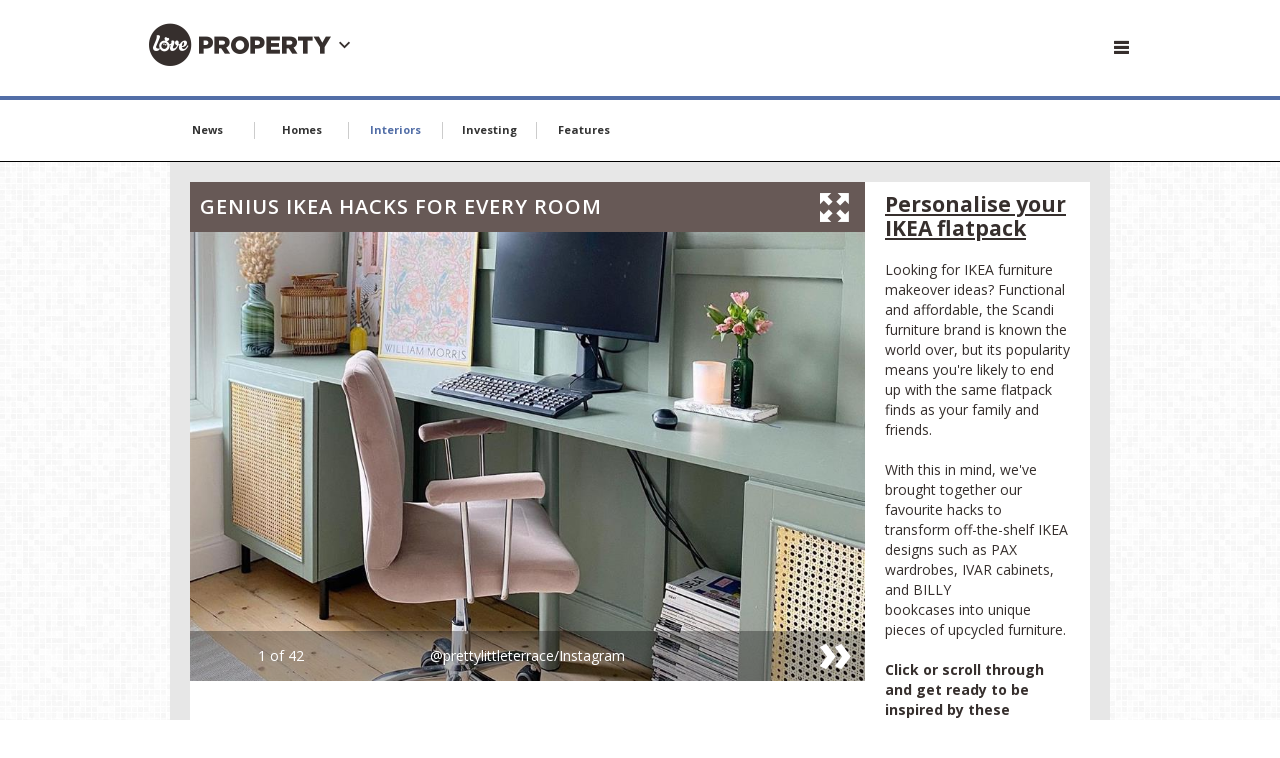

--- FILE ---
content_type: text/html; charset=utf-8
request_url: https://www.loveproperty.com/galleries/75470/genius-ikea-hacks-for-every-room?page=1
body_size: 26449
content:
<!DOCTYPE html>
<!--[if lt IE 7 ]><html class="ie ie7" lang="en" dir="ltr"> <![endif]-->
<!--[if lt IE 8 ]><html class="ie ie8" lang="en" dir="ltr"> <![endif]-->
<!--[if lt IE 9 ]><html class="ie ie9" lang="en" dir="ltr"> <![endif]-->
<!--[if (gt IE 9)|!(IE)]><!-->
<html lang="en" dir="ltr">
<!--<![endif]-->
<head>

    
    <meta charset="utf-8">
    <title>Genius IKEA hacks for every room | loveproperty.com</title>
    <meta http-equiv="X-UA-Compatible" content="IE=edge,chrome=1">
    <meta name="description" content="From PAX wardrobes to customising IVAR cabinets, these IKEA upcycling ideas are sure to get your creative juices flowing...">
    <meta name="robots" />
    <meta name="viewport" content="width=device-width, initial-scale=1.0, maximum-scale=1.0, user-scalable=0" />
    <link rel="canonical" href="https://www.loveproperty.com/galleries/75470/genius-ikea-hacks-for-every-room" />

    

        <link rel="stylesheet" href="/app/dist/vendor/perfect-scrollbar/jquery.perfect-scrollbar.min.css?v=3.53.0.2364">
        <link rel="stylesheet" href="/app/dist/partners/loveproperty/styles/main.min.css?v=3.53.0.2364">

    <!--
    <PageMap>
        <DataObject type="thumbnail">
            <Attribute name="src" value="https://loveincorporated.blob.core.windows.net/contentimages/gallery/0040e6fe-9332-435a-8873-6373971c0af6-BespokeDesk.jpg" />
            <Attribute name="width" value="130" />
            <Attribute name="height" value="130" />
        </DataObject>
    </PageMap>
    -->
    
        <link rel="amphtml" href="https://www.loveproperty.com/galleries/amp/75470/genius-ikea-hacks-for-every-room">

    <meta name="og:url" content="https://www.loveproperty.com/galleries/75470/genius-ikea-hacks-for-every-room">
    <meta name="og:site_name" content="loveproperty.com">

        
    <meta name="Description" content="From PAX wardrobes to customising IVAR cabinets, these IKEA upcycling ideas are sure to get your creative juices flowing...">
    <meta name="og:title" content="Genius IKEA hacks for every room">
    <meta name="og:description" content="From PAX wardrobes to customising IVAR cabinets, these IKEA upcycling ideas are sure to get your creative juices flowing...">
    <meta name="og:image" content="https://loveincorporated.blob.core.windows.net/contentimages/main/4f6bc5d8-1807-4dbc-a507-a92d376f6ea2-bespokedesk.jpg">

    
        <meta name="twitter:card" content="summary_large_image">
        <meta name="twitter:site" content="@lovePROPERTY">
        <meta name="twitter:creator" content="">
        <meta name="twitter:title" content="Genius IKEA hacks for every room | loveproperty.com">
        <meta name="twitter:description" content="From PAX wardrobes to customising IVAR cabinets, these IKEA upcycling ideas are sure to get your creative juices flowing...">
        <meta name="twitter:image" content="https://loveincstatic.blob.core.windows.net/loveproperty/loveproperty-compressor.jpg">
    <link rel="shortcut icon" href="/Assets_LM/img/favicons/favicon.ico">
    <link rel="apple-touch-icon" href="/Assets_LM/img/favicons/apple-touch-icon.png">
    <link rel="apple-touch-icon" sizes="57x57" href="/Assets_LM/img/favicons/apple-touch-icon-57x57-precomposed.png">
    <link rel="apple-touch-icon" sizes="72x72" href="/Assets_LM/img/favicons/apple-touch-icon-72x72-precomposed.png">
    <link rel="apple-touch-icon" sizes="114x114" href="/Assets_LM/img/favicons/apple-touch-icon-114x114-precomposed.png">
    <link rel="apple-touch-icon" sizes="144x144" href="/Assets_LM/img/favicons/apple-touch-icon-144x144-precomposed.png">

    
    <link href='https://fonts.googleapis.com/css?family=Bitter:400,400i,700|Open+Sans+Condensed:700|Open+Sans:400,600,700' rel='stylesheet' type='text/css'>

    
    
    
    <meta name="twitter:card" content="summary_large_image">
        <meta name="twitter:site" content="@lovePROPERTY">
    <meta name="twitter:creator" content="">
    <meta name="twitter:title" content="Genius IKEA hacks for every room">
    <meta name="twitter:description" content="From PAX wardrobes to customising IVAR cabinets, these IKEA upcycling ideas are sure to get your creative juices flowing...">
    <meta name="twitter:image" content="https://loveincorporated.blob.core.windows.net/contentimages/main/4f6bc5d8-1807-4dbc-a507-a92d376f6ea2-bespokedesk.jpg">  





    
    

    
    

    <!-- Google Tag Manager -->
    <script>
        (function (w, d, s, l, i) {
            w[l] = w[l] || []; w[l].push({
                'gtm.start':
                    new Date().getTime(), event: 'gtm.js'
            }); var f = d.getElementsByTagName(s)[0],
                j = d.createElement(s), dl = l != 'dataLayer' ? '&l=' + l : ''; j.async = true; j.src =
                    'https://www.googletagmanager.com/gtm.js?id=' + i + dl; f.parentNode.insertBefore(j, f);
        })(window, document, 'script', 'dataLayer', 'GTM-M98WSGG');</script>
    <!-- End Google Tag Manager -->
    <!-- GA4 -->
    <!-- Global site tag (gtag.js) - Google Analytics -->
    <script async src="https://www.googletagmanager.com/gtag/js?id=G-CH351PNHZG"></script>
    <script>
        window.dataLayer = window.dataLayer || [];
        function gtag() { dataLayer.push(arguments); }
        gtag('js', new Date());

        gtag('config', 'G-CH351PNHZG');
    </script>
    <!-- pinterest -->
    <meta name="p:domain_verify" content="47177ac318348b5c1430797581fe25e7" />
            <script async="async" src=https://cdn.membrana.media/lpp/ym.js></script>

</head>
<body id="ng-app" ng-app="app">
	<!-- Google Tag Manager (noscript) -->
	<noscript>
		<iframe src="https://www.googletagmanager.com/ns.html?id=GTM-M98WSGG"
				height="0" width="0" style="display:none;visibility:hidden"></iframe>
	</noscript>
	<!-- End Google Tag Manager (noscript) -->
	<!--[if lt IE 7]>
		<p class="chromeframe">You are using an <strong>outdated</strong> browser. Please <a href="http://browsehappy.com/">upgrade your browser</a> or <a href="http://www.google.com/chromeframe/?redirect=true">activate Google Chrome Frame</a> to improve your experience.</p>
	<![endif]-->
	


<!-- Header -->
<div id="header-module" navigation-levels ng-mouseleave="closeAllNavLevels()">
    <header class="lm-header lm-header--gallery">

        <div class="lm-header__cont lm-header__cont--gallery">
            <!-- Desktop/Tablet Search -->
            <div class="lm-header__search">
                <!-- Top Search -->
                <form class="ng-cloak top-search top-search--header" ng-class="{ 'is-open': searchIsOpen }" action="/search" method="GET">
                    <div class="top-search__fieldset">
                        <button class="top-search__submit" type="submit">
                            <i class="top-search__icon"></i>
                        </button>
                        <input class="top-search__input" auto-focus type="text" name="q" placeholder="Search lovemoney" />
                    </div>
                </form>

            </div>

            <!-- Brand -->
            <div class="lm-header__brand lm-header__brand--gallery">
                <a class="lm-header__brand" href="http://www.loveproperty.com">
                    <i class="lm-header__brand-icon lm-header__brand-icon--loveproperty"></i>
                </a>
                <a class="" ng-click="brandSelectIsOpen = !brandSelectIsOpen; mobileNavOpen = false;">                
                    <div class="lm-header-arrow-cont lm-header-arrow-cont--loveproperty" ng-cloak><i class="icon icon-arrow-down" ng-show="!brandSelectIsOpen"></i><i class="icon icon-arrow-up" ng-show="brandSelectIsOpen"></i></div>
                </a>
            </div>
         


            <!--&lt;!&ndash; Hamburger and Search Buttons &ndash;&gt;-->
            <div class="lm-header__actions">

                <a class="menu-btn menu-btn--gallery js-trigger--mobinav" data-target="#subnav-mobile" href="" ng-click="mobileNavOpen = !mobileNavOpen; brandSelectIsOpen = false;">
                    <i class="menu-btn__icon"></i>
                </a>

            </div>


            <div class="advert-relative advert-relative--gallery">
                    <div class="advert advert--billboard"
         data-ng-dfp-ad="ros_div-ad-billboard"
         data-ng-dfp-ad-container>

    </div>


            </div>


        </div>
        <div class="lm-header__brand-wrapper lm-header__brand-wrapper--gallery">
            <div class="lm-header__brand-select lm-header__brand-select--le" ng-class="{ 'is-open': brandSelectIsOpen }">
                <ul class="lm-header__brand-select-list">           
    <li class="lm-header__brand-select-item">
        <a class="lm-header__brand-select-link lm-header__brand-select-link--lm" href="http://www.lovemoney.com">
            <span class="lm-header__brand-select-item-link lm-header__brand-select-item-link--lm">
                <i class="lm-header__brand-select-icon lm-header__brand-select-icon--lm"></i>
            </span>
        </a>
    </li>
    <li class="lm-header__brand-select-item-line"></li>
    <li class="lm-header__brand-select-item">
        <a class="lm-header__brand-select-link lm-header__brand-select-link--lf" href="http://www.lovefood.com">
            <span class="lm-header__brand-select-item-link lm-header__brand-select-item-link--lf">
                <i class="lm-header__brand-select-icon lm-header__brand-select-icon--lf"></i>
            </span>
        </a>
    </li>
    <li class="lm-header__brand-select-item-line"></li>
    <li class="lm-header__brand-select-item">
        <a class="lm-header__brand-select-link lm-header__brand-select-link--le" href="http://www.loveexploring.com">
            <span class="lm-header__brand-select-item-link lm-header__brand-select-item-link--le">
                <i class="lm-header__brand-select-icon lm-header__brand-select-icon--le"></i>
            </span>
        </a>
    </li>
</ul>

            </div> 
        </div>        
    </header>

    <section class="subnav-wrapper">
    <nav class="subnav ng-cloak" id="subnav-mobile" ng-show="mobileNavOpen">
        <div class="subnav__cont">

            <!-- Top Search -->
            <form class="top-search" action="/search" method="GET">
                <div class="top-search__fieldset">
                    <button class="top-search__submit" type="submit">
                        <i class="top-search__icon"></i>
                    </button>
                    <input class="top-search__input" type="text" name="q" placeholder="Search lovePROPERTY" />
                </div>
            </form>

            <!-- subnav -->
            <a class="subnav__heading" href="/Topics/news" data-topic-id="news">News</a>
            <a class="subnav__heading" href="/Topics/homes" data-topic-id="inspiration">Homes</a>
            <a class="subnav__heading" href="/Topics/interiors" data-topic-id="destinations">Interiors</a>
            <a class="subnav__heading" href="/Topics/investing" data-topic-id="best-buy">Investing</a>
            <a class="subnav__heading" href="/Topics/features" data-topic-id="best-buy">Features</a>

                <a class="subnav__heading" href="https://www.loveincorporated.com/issue/wsfed?wa=wsignin1.0&amp;wtrealm=http%3A%2F%2Fwww.lovemoney.com%2F&amp;wctx=rm%3D1%26id%3D%26ru%3D%252Fgalleries%252F75470%252Fgenius-ikea-hacks-for-every-room%253Fpage%253D1&amp;wct=2026-01-21T06%3A30%3A27Z&amp;wreply=https%3A%2F%2Fwww.loveproperty.com%2F">Sign In</a>

        </div>
    </nav>
</section>

</div>



<!-- Page Nav -->
<nav class="page-nav__wrapper page-nav--topics">

    <div class="page-nav__content ps-container">

        <div class="page-nav__body-wrapper">

            <ul class="page-nav__body">

                <li class="page-nav__item">

                    <a class="page-nav__link" href="/Topics/news" data-topic-id="news">

                        News

                    </a>

                </li>

                <li class="page-nav__item">

                    <a class="page-nav__link" href="/Topics/homes" data-topic-id="homes">

                        Homes

                    </a>

                </li>

                <li class="page-nav__item">

                    <a class="page-nav__link" href="/Topics/interiors" data-topic-id="interiors">

                        Interiors

                    </a>

                </li>

                <li class="page-nav__item">

                    <a class="page-nav__link" href="/Topics/investing" data-topic-id="investing">

                        Investing

                    </a>

                </li>

                <li class="page-nav__item">

                    <a class="page-nav__link" href="/Topics/features" data-topic-id="features">

                        Features

                    </a>

                </li>
            </ul>
        </div>
    </div>

    <div>

        <div class="page-nav__arrow page-nav__arrow--reversed" onclick="navScroller.scrollTopics('prev', this);">

            <i class="icon icon-arrow"></i>

        </div>

        <div class="page-nav__arrow page-nav__arrow--right" onclick="navScroller.scrollTopics('next', this);">

            <i class="icon icon-arrow"></i>

        </div>

    </div>

</nav>
	<section>
		








<script>
        var basePath = '/galleries/75470/genius-ikea-hacks-for-every-room';
        var pageNumber = '1';
</script>

<section>


	<sticky-ads sticky-class="ad-fixed--wallpaper">

			<div class="advert advert--wallpaper div-ad-wallpaper" data-ng-dfp-ad="ros_div-ad-wallpaper"
				 data-ng-dfp-ad-hide-when-empty
				 data-ng-dfp-ad-container>

			</div>

	</sticky-ads>

    <div class="skyscraper-ad" sticky-class="advert-fixed--skyscraper">

        <div class="skyscraper-ad__cont">

            <div class="advert advert--sky advert--sky-l"
                 data-ng-dfp-ad="ros_div-ad-skyscraper-l"
                 data-ng-dfp-ad-container>

            </div>

        </div>
        <div class="skyscraper-ad__cont skyscraper-ad__spacer"></div>

    </div>
    <sticky-ads class="skyscraper-ad skyscraper-ad--right" sticky-class="advert-fixed--skyscraper">

        <div class="skyscraper-ad__cont skyscraper-ad__spacer"></div>
        <div class="skyscraper-ad__cont">

            <div class="advert advert--sky advert--sky-r"
                 data-ng-dfp-ad="ros_div-ad-skyscraper-r"
                 data-ng-dfp-ad-container>

            </div>

        </div>
    </sticky-ads>

    <to-top threshold="50" element-to-stick=".island" element-outside="true" footer-clearance=".newsletter--footer"></to-top>

    <div class="wrapper" ng-controller="GalleryController as vm">


        <section class="island">
            <div class="content">
                <section class="content__item">

                    <!-- Gallery -->
                    

<script type="text/javascript">

    var imageArray = {"Id":75470,"ContentType":10,"Title":"Genius IKEA hacks for every room","Promo":"From PAX wardrobes to customising IVAR cabinets, these IKEA upcycling ideas are sure to get your creative juices flowing...","TopicTagId":2254,"TopicTagName":"Interiors","TopicTagSlug":"interiors","Body":"\u003cp\u003eLooking for IKEA furniture makeover ideas? Functional and affordable, the Scandi furniture brand is known the world over,\u0026nbsp;but its popularity means you\u0026#39;re likely to end up with the same flatpack finds as your family and friends. With this in mind, we\u0026#39;ve brought together our favourite hacks to transform\u0026nbsp;off-the-shelf IKEA designs such as\u0026nbsp;PAX wardrobes, IVAR cabinets,\u0026nbsp;and BILLY bookcases\u0026nbsp;into\u0026nbsp;unique pieces of upcycled furniture.\u0026nbsp;Click or scroll through and get ready to be inspired by these incredible IKEA hacks...\u003c/p\u003e\n","More":null,"BodyImageUrl":"https://loveincorporated.blob.core.windows.net/contentimages/body/4f6bc5d8-1807-4dbc-a507-a92d376f6ea2-bespokedesk.jpg","MainImageUrl":"https://loveincorporated.blob.core.windows.net/contentimages/main/4f6bc5d8-1807-4dbc-a507-a92d376f6ea2-bespokedesk.jpg","PublishDate":"\/Date(1751961600000)\/","UpdatedDate":null,"TurnOffAdverts":false,"TotalComments":0,"ReturnUrl":"/galleries/75470/genius-ikea-hacks-for-every-room","AddId":null,"UrlTitle":"genius-ikea-hacks-for-every-room","AmpUrl":"/galleries/amp/75470/genius-ikea-hacks-for-every-room","MediaItemCount":42,"AuthorDisplayName":"Rachel Homer","GalleryMediaItems":[{"Id":13718159,"MediaType":2,"Page":1,"Caption":"\u003cp\u003eLooking for IKEA furniture makeover ideas? Functional and affordable, the Scandi furniture brand is known the world over, but its popularity means you\u0026#39;re likely to end up with the same flatpack finds as your family and friends.\u003c/p\u003e\n\n\u003cp\u003eWith this in mind, we\u0026#39;ve brought together our favourite hacks to transform\u0026nbsp;off-the-shelf IKEA designs such as\u0026nbsp;PAX wardrobes, IVAR cabinets, and BILLY bookcases\u0026nbsp;into\u0026nbsp;unique pieces of upcycled furniture.\u003c/p\u003e\n\n\u003cp\u003e\u003cstrong\u003eClick or scroll through and get ready to be inspired by these incredible IKEA hacks...\u003c/strong\u003e\u003c/p\u003e\n","VideoEmbedCode":null,"ImageUrl":"https://loveincorporated.blob.core.windows.net/contentimages/gallery/0040e6fe-9332-435a-8873-6373971c0af6-BespokeDesk.jpg","ImageAltText":"Personalise your IKEA flatpack","Author":"@prettylittleterrace/Instagram","Title":"Personalise your IKEA flatpack"},{"Id":6223571,"MediaType":2,"Page":2,"Caption":"\u003cp\u003eDrinks trolleys\u0026nbsp;are always on trend,\u0026nbsp;so this cute\u0026nbsp;IKEA hack posted by Jules Yap\u0026nbsp;on\u0026nbsp;\u003ca href=\"https://ikeahackers.net/2020/08/ikea-bar-cart-hack-2.html\" target=\"_blank\"\u003eIKEA Hackers\u003c/a\u003e\u0026nbsp;is sure to be a\u0026nbsp;crowd-pleaser. To copy,\u0026nbsp;spray the frame with\u0026nbsp;champagne\u0026nbsp;gold metallic spray paint and leave it to dry. Then\u0026nbsp;pop stained wood boards (cut to size)\u0026nbsp;on each shelf.\u003c/p\u003e\n\n\u003cp\u003eFinish with your finest glassware,\u0026nbsp;recipe books\u0026nbsp;and voil\u0026agrave;. Swedish punch, anyone?\u0026nbsp;\u003c/p\u003e\n","VideoEmbedCode":null,"ImageUrl":"https://loveincorporated.blob.core.windows.net/contentimages/gallery/ad2e5ef2-7041-4ffb-be86-defa5f3e837e-IKEA_HACKS__drinkstrolley.jpg","ImageAltText":"Bling up a NISSAFORS cart","Author":"IKEA Hackers","Title":"Bling up a NISSAFORS cart"},{"Id":6212964,"MediaType":2,"Page":3,"Caption":"\u003cp\u003eThe slim-framed VITTSJ\u0026Ouml;\u0026nbsp;range looks sensational when sprayed with metallic paint available from hardware stores. \u003ca href=\"https://makeityours.co.uk/inspiration/style-home-rose-gold-way/\" target=\"_blank\"\u003eThis\u003c/a\u003e is an easy update with expensive-looking results that beginners can tackle without too much fuss.\u003c/p\u003e\n\n\u003cp\u003eChoose gold, rose gold or copper tones that are on-trend. Why not spray the home office\u0026nbsp;chair to complete\u0026nbsp;the IKEA upcycle\u0026nbsp;project?\u003c/p\u003e\n","VideoEmbedCode":null,"ImageUrl":"https://loveincorporated.blob.core.windows.net/contentimages/gallery/cbc6bf2d-d38e-4081-8285-ec798dcdf6b0-IKEA_HACKS__MIY_VITTSJo.jpg","ImageAltText":"Vamp up VITTSJÖ furniture","Author":"Make It Yours/Rust-Oleum","Title":"Vamp up VITTSJÖ furniture"},{"Id":6210589,"MediaType":2,"Page":4,"Caption":"\u003cp\u003eThe humble BEKV\u0026Auml;M step stool has many uses, but none so chic as this two-tier plant stand from\u0026nbsp;Tidewater and Tulle. The natural\u0026nbsp;frame, set against a woven vegan leather\u0026nbsp;top, looks\u0026nbsp;utterly organic yet elegant.\u0026nbsp;\u003c/p\u003e\n\n\u003cp\u003eTo upgrade your stool you\u0026#39;ll need strips of vegan upholstery leather,\u0026nbsp;hardware staples and\u0026nbsp;weaving fingers! Take a look at the\u0026nbsp;\u003ca href=\"https://www.tidewaterandtulle.com/2019/02/how-to-weave-leather-stool-bekvam-ikea-hack.html\" target=\"_blank\"\u003etutorial\u003c/a\u003e for the complete\u0026nbsp;list of supplies and step-by-step instructions.\u003c/p\u003e\n","VideoEmbedCode":null,"ImageUrl":"https://loveincorporated.blob.core.windows.net/contentimages/gallery/aa7c0029-7b99-4ec5-bd20-47f67f2b59bd-IKEA_HACKS__bekvam_tidewatertulle.jpg","ImageAltText":"Bedeck a BEKVÄM step stool","Author":"Tidewater and Tulle","Title":"Bedeck a BEKVÄM step stool"},{"Id":6210590,"MediaType":2,"Page":5,"Caption":"\u003cp\u003eIf like us you love a prairie\u0026nbsp;look, copy\u0026nbsp;this simple\u0026nbsp;chevron design as\u0026nbsp;created by \u003ca href=\"https://www.instagram.com/lifeofannieke/\" target=\"_blank\"\u003e@lifeofannieke\u003c/a\u003e on a plain\u0026nbsp;IVAR cabinet.\u0026nbsp;\u003c/p\u003e\n\n\u003cp\u003eMeasure and mark out the chevron pattern with decorator\u0026nbsp;tape. Then, to get the ombre look, stain each section with a wood stain adding more layers from the top down.\u003c/p\u003e\n","VideoEmbedCode":null,"ImageUrl":"https://loveincorporated.blob.core.windows.net/contentimages/gallery/2fc4ccba-2053-4f73-b475-91fb67c8aafe-IKEA_HACKS__ivar_lifeofannieke.jpg","ImageAltText":"Stylishly stain an IVAR cabinet","Author":"@lifeofannieke/Instagram","Title":"Stylishly stain an IVAR cabinet"},{"Id":6190583,"MediaType":2,"Page":6,"Caption":"\u003cp\u003eLove a DIY challenge? Make a simple cabinet look expensive by adding curved\u0026nbsp;panels. Instagrammer\u0026nbsp;\u003ca href=\"https://www.instagram.com/crack_the_shutters\" style=\"line-height: 20.8px;\" target=\"_blank\"\u003e@crack_the_shutters\u003c/a\u003e\u0026nbsp;has gracefully transformed a BEST\u0026Aring; cabinet\u0026nbsp;into a stylish Art Deco-style cabinet painted duck egg blue.\u003c/p\u003e\n\n\u003cp\u003eThe secret to this IKEA hack is marking and cutting out the curves with a jigsaw tool. The webbed cane is\u0026nbsp;stapled to the back, and gold brass handles from \u003ca href=\"https://plankhardware.com/\" target=\"_blank\"\u003ePlank Hardware\u003c/a\u003e\u0026nbsp;complete the luxe look.\u003c/p\u003e\n","VideoEmbedCode":null,"ImageUrl":"https://loveincorporated.blob.core.windows.net/contentimages/gallery/2a307818-0981-41cb-97c7-b8d03dc1a4e1-IKEA_HACKS__BESTACAB_cracktheshutters.jpg","ImageAltText":"Add curves to a BESTÅ cabinet","Author":"@crack_the_shutters/Instagram ; Plank Hardware","Title":"Add curves to a BESTÅ cabinet"},{"Id":6190584,"MediaType":2,"Page":7,"Caption":"\u003cp\u003eThis DIY makeup table is a steal. Created by Kelly of\u0026nbsp;\u003ca href=\"https://www.instagram.com/houseofkilpin/?hl=en-gb\" target=\"_blank\"\u003e@houseofkilpin\u003c/a\u003e for under \u0026pound;200 ($272), the clever IKEA hacker mounted two LACK shelves above one another and filled the space with labelled storage boxes for cosmetics and beauty tools.\u003c/p\u003e\n\n\u003cp\u003eThe glamorous finishing touch is the movie-star mirror with lightbulbs placed above to create an elegant wall-mounted bedroom vanity.\u003c/p\u003e\n","VideoEmbedCode":null,"ImageUrl":"https://loveincorporated.blob.core.windows.net/contentimages/gallery/3f3a24ce-b1ff-4d34-acc5-26ec8243bf99-IKEA_HACKS__dressingtable_houseofkilpin.jpg","ImageAltText":"Slot in LACK wall shelves","Author":"@houseofkilpin/Instagram","Title":"Slot in LACK wall shelves"},{"Id":6190336,"MediaType":2,"Page":8,"Caption":"\u003cp\u003eStar Wars fans will love this quirky take on the classic HEMNES dresser drawers. Creative mum, Mary Lindloff of\u0026nbsp;\u003ca href=\"https://www.instagram.com/the_handcrafted_haven/\" target=\"_blank\"\u003e@the_handcrafted_haven\u003c/a\u003e\u0026nbsp;stencilled out and decorated the front of the drawers with a blue, grey, and black\u0026nbsp;droid design.\u0026nbsp;\u003c/p\u003e\n\n\u003cp\u003eThe finishing touch is the R2-D2 head\u0026nbsp;painted on the wall directly behind the drawers using the same technique. So simple, yet so effective. Spot the funky Star Wars rug beneath to complete the theme.\u003c/p\u003e\n","VideoEmbedCode":null,"ImageUrl":"https://loveincorporated.blob.core.windows.net/contentimages/gallery/bcc66ee6-0a9e-40a2-b35b-390939ae0d4d-IKEA_HACKS__drawers_r2d2_the_hand_crafted_haven.jpg","ImageAltText":"Add character to HEMNES drawers","Author":"@the_handcrafted_haven/Instagram","Title":"Add character to HEMNES drawers"},{"Id":6189387,"MediaType":2,"Page":9,"Caption":"\u003cp\u003eThis beautiful bespoke desk started life as two METOD cabinets bridged with a piece of melamine wood cut to size.\u003c/p\u003e\n\n\u003cp\u003e\u0026quot;Using the whole length of the wall has made this room feel so much bigger and creates a lovely open space to work from,\u0026quot; says Esther of \u003ca href=\"https://www.instagram.com/prettylittleterrace/?hl=en-gb\" target=\"_blank\"\u003e@prettylittleterrace\u003c/a\u003e\u0026nbsp;on her Instagram feed.\u0026nbsp;\u003c/p\u003e\n\n\u003cp\u003eThe worktop,\u0026nbsp;additional middle support and\u0026nbsp;custom-made cane cupboard fronts have been given a coordinated coat of Farrow \u0026amp; Ball\u0026#39;s Card Room Green, the same as the backdrop for a high-end finish.\u003c/p\u003e\n","VideoEmbedCode":null,"ImageUrl":"https://loveincorporated.blob.core.windows.net/contentimages/gallery/871d875c-78fb-49e3-9903-3ba1ab9a4ed0-IKEA_HACKS__homeoffice_esther_prettylittleterrace.jpg","ImageAltText":"Mix melamine and METOD cabinets","Author":"@prettylittleterrace/Instagram","Title":"Mix melamine and METOD cabinets"},{"Id":6184898,"MediaType":2,"Page":10,"Caption":"\u003cp\u003eThe standard white facade of a KALLAX unit just wouldn\u0026#39;t do for colour devotee, \u003ca href=\"https://www.instagram.com/hilaryscolourfulhome/\" target=\"_blank\"\u003e@hilaryscolourfulhome\u003c/a\u003e. So she got to work planning a bolder look which is\u0026nbsp;such a better fit for her kaleidoscopic living room.\u0026nbsp;\u003c/p\u003e\n\n\u003cp\u003eTo get the vibrant look a large-scale mural vinyl was sliced up and placed like a jigsaw over the drawer fronts. Red handles added extra zing, and the frame is painted a striking teal green to match the plush velvet sofa.\u003c/p\u003e\n","VideoEmbedCode":null,"ImageUrl":"https://loveincorporated.blob.core.windows.net/contentimages/gallery/662d5336-1ea1-4c81-9cde-f46eba8e9951-IKEA_HACKS__hillaryscolourfulhome_pax.jpg","ImageAltText":"Inject colour into KALLAX units","Author":"@hilaryscolourfulhome/Instagram","Title":"Inject colour into KALLAX units"},{"Id":6182245,"MediaType":2,"Page":11,"Caption":"\u003cp\u003eIt\u0026#39;s hard to believe this ultra-glam storage wall was created using faithful PAX wardrobes. Owners Frances and Benjamin showcase their project that also combines EKET cabinets on their beautiful Instagram feed\u0026nbsp;\u003ca href=\"https://www.instagram.com/itsnotsogrimupnorth/\" target=\"_blank\"\u003e@itsnotsogrimupnorth\u003c/a\u003e.\u003c/p\u003e\n\n\u003cp\u003ePinewood beading, a drenching of Lick\u0026#39;s Pink 03 and gold-toned Plank handles transforms the flatpack furniture project into the focal point in this boudoir of dreams.\u003c/p\u003e\n","VideoEmbedCode":null,"ImageUrl":"https://loveincorporated.blob.core.windows.net/contentimages/gallery/f2878b60-1cc0-4df3-afea-dc76a9882588-plank_hardware_pinkbuiltins.jpg","ImageAltText":"Think pink with PAX wardrobes","Author":"@itsnotsogrimupnorth/Instagram ; Plank Hardware ","Title":"Think pink with PAX wardrobes"},{"Id":6182246,"MediaType":2,"Page":12,"Caption":"\u003cp\u003eSometimes it\u0026#39;s the\u0026nbsp;simplest of ideas that lead to an incredible light-bulb moment. Sarah, owner of\u0026nbsp;\u003ca href=\"https://www.instagram.com/swallows_in_the_window/\" target=\"_blank\"\u003e@swallows_in_the_window\u003c/a\u003e explains: \u0026quot;The BEKV\u0026Auml;M spice rack is a bargain and genius\u0026nbsp;way to create a picture shelf and drawer knobs added directly to the wall were a cheaper alternative to a hook rail.\u0026quot;\u003c/p\u003e\n\n\u003cp\u003eSarah has turned the spice racks upside down to create a slim ledge and\u0026nbsp;hook\u0026nbsp;rail, which is handy for hanging stationery-filled cups. A pretty sweep of block colour on the wall gives this little home working corner style and purpose.\u003c/p\u003e\n","VideoEmbedCode":null,"ImageUrl":"https://loveincorporated.blob.core.windows.net/contentimages/gallery/bfda6e95-a148-44da-a583-eaaa9dab63d8-officeshelves_swallowsinthewindows.jpg","ImageAltText":"Flip BEKVÄM spice racks","Author":"@swallows_in_the_window/Instagram","Title":"Flip BEKVÄM spice racks"},{"Id":6172843,"MediaType":2,"Page":13,"Caption":"\u003cp\u003eTake a break and pull up a chair while you marvel at the beauty of this sunny IVAR cabinet masterpiece.\u0026nbsp;\u003c/p\u003e\n\n\u003cp\u003eTo upcycle her\u0026nbsp;IVAR cabinet, Elske, owner of\u0026nbsp;\u003ca href=\"https://www.instagram.com/keekshuis/?hl=en\" style=\"line-height: 20.8px;\" target=\"_blank\"\u003e@keekshuis\u003c/a\u003e,\u0026nbsp;added steel legs and wood strips\u0026nbsp;cut to size to create the carefully measured\u0026nbsp;framework.\u0026nbsp;\u003c/p\u003e\n\n\u003cp\u003eIt was then primed and painted twice in a soothing buttery yellow tone. It\u0026#39;s the ideal fit for the\u0026nbsp;pastel-filled home\u0026nbsp;showcased on Elske\u0026#39;s\u0026nbsp;Instagram feed.\u003c/p\u003e\n","VideoEmbedCode":null,"ImageUrl":"https://loveincorporated.blob.core.windows.net/contentimages/gallery/5f7a1b10-71b7-4bff-b929-e9a9c36ce3a9-keekshuis_ivar_yellow2.jpg","ImageAltText":"Finish an IVAR cabinet with framework","Author":"@keekshuis/Instagram","Title":"Finish an IVAR cabinet with framework"},{"Id":6172844,"MediaType":2,"Page":14,"Caption":"\u003cp\u003eA fan of the linear look, \u003ca href=\"https://www.instagram.com/keekshuis/?hl=en\" target=\"_blank\"\u003eElske\u003c/a\u003e has successfully customised her son\u0026#39;s KURA midsleeper bed to suit a\u0026nbsp;\u0026#39;tween\u0026#39; room.\u003c/p\u003e\n\n\u003cp\u003eKids love an adventurous bed\u0026nbsp;and this budget-friendly design has become a bit of a makeover favourite. There are many variations on Pinterest and Instagram, but this cool and calm version with on-trend slat-style detail\u0026nbsp;is one of our top picks.\u003c/p\u003e\n","VideoEmbedCode":null,"ImageUrl":"https://loveincorporated.blob.core.windows.net/contentimages/gallery/15655e0d-0635-46e0-91a5-9745fee78c0c-IKEA_HACKS__bed_keekshuis.jpg","ImageAltText":"Customise a kid\u0027s KURA bed","Author":"@keekshuis/Instagram","Title":"Customise a kid\u0027s KURA bed"},{"Id":6295481,"MediaType":2,"Page":15,"Caption":"\u003cp\u003eAn untrained eye would not believe this stylish side table began life as two humble bread bins. This IKEA hack has gone\u0026nbsp;viral thanks to the low cost and incredible results. A MAGASIN bread bin will set you back only \u0026pound;19 ($26), so that\u0026#39;s \u0026pound;38 ($52) for the pair.\u0026nbsp;\u003c/p\u003e\n\n\u003cp\u003eOnce glued together,\u0026nbsp;the \u003ca href=\"https://www.misspompadour.com/r/ikea-hack-from-bread-box-to-nightstand-simple-instruction-tips/\" target=\"_blank\"\u003eMiss Pompadour\u003c/a\u003e version\u0026nbsp;is\u0026nbsp;painted\u0026nbsp;soothing purple and raised\u0026nbsp;on contrasting wooden legs. To open the rolling doors, slide them left and right.\u003c/p\u003e\n","VideoEmbedCode":null,"ImageUrl":"https://loveincorporated.blob.core.windows.net/contentimages/gallery/77c0d19d-14ec-479b-8bc2-d8a059debf3a-IKEA_HACKS__breadbin_missPomadour.jpg","ImageAltText":"Fashion a side table from MAGASIN bread bins","Author":"Miss Pompadour","Title":"Fashion a side table from MAGASIN bread bins"},{"Id":6171887,"MediaType":2,"Page":16,"Caption":"\u003cp\u003eDesigner and\u0026nbsp;owner of \u003ca href=\"https://studiodean.com/\" target=\"_blank\"\u003eStudio Dean\u003c/a\u003e, Cathy Dean,\u0026nbsp;has come up with a genius way of generating a high-end storage\u0026nbsp;style\u0026nbsp;using\u0026nbsp;IKEA wardrobes. The designer has built a frame\u0026nbsp;using two\u0026nbsp;80cm PAX units to encase the home office door.\u003c/p\u003e\n\n\u003cp\u003eThe closed-in black\u0026nbsp;storage creates a striking and dramatic atmosphere, which is\u0026nbsp;expertly\u0026nbsp;styled with curated piles of magazines and trailing plants running along the wardrobes above.\u003c/p\u003e\n","VideoEmbedCode":null,"ImageUrl":"https://loveincorporated.blob.core.windows.net/contentimages/gallery/5f553c24-8e94-4310-b5a5-20b5ec0b6925-IKEA_HACKS__pax_studiodean.jpg","ImageAltText":"Be dramatic with PAX wardrobes","Author":"Studio Dean","Title":"Be dramatic with PAX wardrobes"},{"Id":6171888,"MediaType":2,"Page":17,"Caption":"\u003cp\u003eIf you are lucky enough to own a fireplace in a period property,\u0026nbsp;chances are you\u0026#39;ve wondered what to do with the awkward alcove space on either side. \u003ca href=\"https://www.instagram.com/fjhinteriors/\" target=\"_blank\"\u003eFelicity\u003c/a\u003e of\u0026nbsp;\u003ca href=\"https://www.fjhinteriors.co.uk/\" target=\"_blank\"\u003eFJH\u0026nbsp;Interiors\u003c/a\u003e has made the most of her architectural features without spending a fortune on a carpenter.\u0026nbsp;\u003c/p\u003e\n\n\u003cp\u003eThese traditional-look\u0026nbsp;alcove cabinets are not the result of an expensive commission (although it looks as though they are).\u0026nbsp;Look closer and you\u0026#39;ll see that they are\u0026nbsp;HAVSTA cabinets with bookcases installed above.\u003c/p\u003e\n","VideoEmbedCode":null,"ImageUrl":"https://loveincorporated.blob.core.windows.net/contentimages/gallery/ed5a730a-8ee8-440c-93b8-bd7bc35860e8-IKEA_HACKS__fjinteriors_havsta_alcove.jpg","ImageAltText":"Make HAVSTA cabinets look traditional","Author":"@fjhinteriors/Instagram","Title":"Make HAVSTA cabinets look traditional"},{"Id":614069,"MediaType":2,"Page":18,"Caption":"\u003cp\u003eIt\u0026#39;s not just bloggers who love an IKEA hack. The Swedish giants themselves have tapped into the craze by posting a whole gallery of inspiration on\u0026nbsp;\u003ca href=\"https://www.ikea.com/gb/en/ideas/our-favourite-ivar-cabinet-ideas-pub16855bb0\" target=\"_blank\"\u003etheir website\u003c/a\u003e,\u0026nbsp;such as making a chic mural out of simple storage units.\u0026nbsp;\u003c/p\u003e\n\n\u003cp\u003eAnd, being Scandinavian, of course, their projects are arguably the most\u0026nbsp;stylish of them all.\u003c/p\u003e\n","VideoEmbedCode":null,"ImageUrl":"https://loveincorporated.blob.core.windows.net/contentimages/gallery/563c8add-13d6-4c06-a0cb-861401cd0e4a-Ikea_Ivar_ikeahacks.jpg","ImageAltText":"Cultivate IVAR cabinets","Author":"IKEA","Title":"Cultivate IVAR cabinets"},{"Id":6161071,"MediaType":2,"Page":19,"Caption":"\u003cp\u003eStylish, narrow storage that\u0026nbsp;fits into\u0026nbsp;small spaces can be hard to find \u0026ndash; so this twist on KALLAX box storage is bursting with character. Simple adaptions by\u0026nbsp;\u003ca href=\"https://www.instagram.com/allie_wilson_home/?hl=en\" target=\"_blank\"\u003e@allie_wilson_home\u003c/a\u003e, turned this\u0026nbsp;everyday box into a practical and eye-catching\u0026nbsp;storage unit full\u0026nbsp;of texture.\u003c/p\u003e\n\n\u003cp\u003eTo copy the transformation, paint\u0026nbsp;with Frenchic furniture paint in Stone Rosie\u0026nbsp;and then lift the unit using four-inch wooden legs. Then fill will LUSTIGKURRE storage boxes as they fit perfectly and inject boho style.\u003c/p\u003e\n","VideoEmbedCode":null,"ImageUrl":"https://loveincorporated.blob.core.windows.net/contentimages/gallery/9714e69c-30b2-450b-9709-1a0b85b4960b-IKEA_HACKS_Alli_at_home_ropeweave_storage.jpg","ImageAltText":"Turn up the texture on KALLAX storage","Author":"@allie_wilson_home/Instagram","Title":"Turn up the texture on KALLAX storage"},{"Id":6161072,"MediaType":2,"Page":20,"Caption":"\u003cp\u003eNot only is this a delightful\u0026nbsp;IKEA hack, but it\u0026#39;s also\u0026nbsp;a preloved IKEA hack.\u0026nbsp;\u003ca href=\"https://www.instagram.com/allie_wilson_home/?hl=en\" target=\"_blank\"\u003e@allie_wilson_home\u003c/a\u003e picked this IDAN\u0026Auml;S cabinet up on Facebook Marketplace.\u0026nbsp;\u003c/p\u003e\n\n\u003cp\u003eTo add detail to the drawer, Allie cut and waxed beading wood. The inner back panel and shelves are wrapped in vinyl effect film and the whole outer\u0026nbsp;cabinet is painted in Farrow \u0026amp; Ball\u0026#39;s Breakfast Room Green.\u003c/p\u003e\n","VideoEmbedCode":null,"ImageUrl":"https://loveincorporated.blob.core.windows.net/contentimages/gallery/c8841a95-dc17-4e5f-9a7e-501d06610bf5-IKEA_HACKS_Alli_at_home_greenbookcase.jpg","ImageAltText":"Paint an IDANÄS cabinet","Author":"@allie_wilson_home/Instagram","Title":"Paint an IDANÄS cabinet"},{"Id":6158858,"MediaType":2,"Page":21,"Caption":"\u003cp\u003eOne way to make an IKEA hack stand out from the crowd is to immerse your chosen piece of IKEA furniture in an on-trend colour. That\u0026#39;s exactly what \u003ca href=\"https://www.melanielissackinteriors.com/blog/2022/4/29/ikea-hack-diy-sideboard-storage-idea\" target=\"_blank\"\u003eMelanie Lissack Interiors\u003c/a\u003e did in collaboration with \u003ca href=\"https://plankhardware.com/\" target=\"_blank\"\u003ePlank\u003c/a\u003e\u0026nbsp;when she chose to upcycle a BEST\u0026Aring;\u0026nbsp;cabinet in a pretty lilac hue.\u0026nbsp;\u003c/p\u003e\n\n\u003cp\u003eFluted front panels, a marble top and glamorous gold handles\u0026nbsp;create a sophisticated finish to the high-end look.\u003c/p\u003e\n","VideoEmbedCode":null,"ImageUrl":"https://loveincorporated.blob.core.windows.net/contentimages/gallery/90a03466-272f-4e8f-a266-0b7d8983abd5-IKEA_HACKS_melanie_lilac_cabinet_V2.jpg","ImageAltText":"Flute up a BESTÅ  cabinet","Author":"@melanielissackinteriors/Instagram ; Plank Hardware","Title":"Flute up a BESTÅ cabinet"},{"Id":6158056,"MediaType":2,"Page":22,"Caption":"\u003cp\u003eIKEA is very proud of its\u0026nbsp;textiles section. Not only do they have pre-cut fabrics in a whole host of colours and Scandi-esque patterns, but their humble tea\u0026nbsp;towels are pretty funky too.\u0026nbsp;\u003c/p\u003e\n\n\u003cp\u003eWe love this create-your-own-curtain upcycle idea using IKEA linens. Stitch the fabrics together in a patchwork design to create cafe-style curtains you won\u0026#39;t see elsewhere.\u003c/p\u003e\n\n\u003cp\u003eThe secret is to purchase a couple of tea towel\u0026nbsp;packs from the same colour collection to coordinate the drape.\u003c/p\u003e\n","VideoEmbedCode":null,"ImageUrl":"https://loveincorporated.blob.core.windows.net/contentimages/gallery/6e0b520c-ed9b-444c-93c9-ceb219828208-IKEA_HACKS_sew_curtains.jpg","ImageAltText":"Sew curtains with IKEA tea towels","Author":"IKEA","Title":"Sew curtains with IKEA tea towels"},{"Id":6158057,"MediaType":2,"Page":23,"Caption":"\u003cp\u003eIKEA\u0026#39;s heavy-duty FRAKTA bag is as iconic as the IKEA logo. Produced in the same bright blue and yellow colourway, there is a good chance there are a few stashed away in the utility\u0026nbsp;room.\u003c/p\u003e\n\n\u003cp\u003eHere\u0026#39;s an idea to filter the\u0026nbsp;ever-growing bag for life collection, why not use the sturdy sacks to make a fun, bright and water-proof picnic blanket? Follow these \u003ca href=\"https://www.ikea.com/gb/en/ideas/lagom-idea-upcycle-bags-to-a-picnic-blanket-pub899364c1\" target=\"_blank\"\u003einstructions\u003c/a\u003e to make a blue bag blanket complete with IKEA strap handles.\u003c/p\u003e\n","VideoEmbedCode":null,"ImageUrl":"https://loveincorporated.blob.core.windows.net/contentimages/gallery/8aaee230-208e-4017-aa24-0605e848949b-IKEA_HACKS_picnicblanket.jpg","ImageAltText":"Picnic out on a FRAKTA bag","Author":"IKEA","Title":"Picnic out on a FRAKTA bag"},{"Id":6158058,"MediaType":2,"Page":24,"Caption":"\u003cp\u003eThere is no doubt about it cork is cool again and the\u0026nbsp;textured material makes an eye-catching jewellery storage project.\u003c/p\u003e\n\n\u003cp\u003eThis thrifty project is super\u0026nbsp;easy to execute. Made\u0026nbsp;from HEAT cork pot stands and leftover bottle corks, these corks have been arranged in lines for a clean and coordinated finish.\u003c/p\u003e\n","VideoEmbedCode":null,"ImageUrl":"https://loveincorporated.blob.core.windows.net/contentimages/gallery/3227265a-f05f-44b1-9dd4-1cec4b4473ee-IKEA_HACKS_CORKS.jpg","ImageAltText":"Display jewellery from HEAT pot stands","Author":"IKEA","Title":"Display jewellery from HEAT pot stands"},{"Id":6158059,"MediaType":2,"Page":25,"Caption":"\u003cp\u003eWho says\u0026nbsp;a room almost full of IKEA furniture and accessories would lack individual\u0026nbsp;personality and charm? This rosy craft space\u0026nbsp;is the brainchild of fashion designer \u003ca href=\"https://www.ikea.com/gb/en/ideas/design-collab/hanna-linnea-ryd-no-time-to-waste-pub51997270\" target=\"_blank\"\u003eHanna Linn\u0026eacute;a Ryd\u003c/a\u003e.\u003c/p\u003e\n\n\u003cp\u003eIt\u0026#39;s sustainable too. The items in this creative\u0026nbsp;corner are either second-hand or upcycled. The\u0026nbsp;IVAR shelving units,\u0026nbsp;R\u0026Aring;SKOG trolley, SK\u0026Aring;DIS\u0026nbsp;pegboard combination and SM\u0026Aring;STAD\u0026nbsp;chest of three drawers\u0026nbsp;have all been painted or sprayed in the same tone of pretty pink to create a unique, colour-drenched flow.\u003c/p\u003e\n","VideoEmbedCode":null,"ImageUrl":"https://loveincorporated.blob.core.windows.net/contentimages/gallery/66736176-d6a5-4ae9-a59f-4e684e06f02d-IKEA_HACKS_colourdrench.jpg","ImageAltText":"Colour coordinate a SKÅDIS pegboard","Author":"IKEA","Title":"Colour coordinate a SKÅDIS pegboard"},{"Id":6235944,"MediaType":2,"Page":26,"Caption":"\u003cp\u003eWhen Claire Douglas first installed her built-in IKEA wall cabinet it was similar to others so she\u0026#39;d decided to upgrade her initial build. \u0026quot;I\u0026#39;ve always thought the uniformity of the compartments in my IKEA BILLY bookcase hack let it down slightly\u0026quot;,\u0026nbsp;explains Claire on her Instagram feed \u003ca href=\"https://www.instagram.com/clairedouglasstyling/\" target=\"_blank\"\u003e@clairedouglasstyling\u003c/a\u003e.\u0026nbsp;\u003c/p\u003e\n\n\u003cp\u003eSo, by taking out some of the shelves, Claire then\u0026nbsp;realigned them in order to create a more asymmetrical and interesting design. The only additional expense to the innovative mini makeover was the cost of a tin of paint!\u003c/p\u003e\n","VideoEmbedCode":null,"ImageUrl":"https://loveincorporated.blob.core.windows.net/contentimages/gallery/bcd49be4-78b5-4188-be1a-c3b522dac6e5-IKEA_HACKS__Billybuiltin_clairedouglas.jpg","ImageAltText":"Reshuffle a BILLY bookcase","Author":"Claire Douglas Styling","Title":"Reshuffle a BILLY bookcase"},{"Id":6235945,"MediaType":2,"Page":27,"Caption":"\u003cp\u003eWhen it comes to kitchen plan\u0026nbsp;ideas, coffee stations\u0026nbsp;have become a\u0026nbsp;desirable addition to the wish list. \u003ca href=\"https://www.clairedouglasstyling.co.uk/post/budget-diy-coffee-station-ikea-shelf-hack\" target=\"_blank\"\u003eClaire Douglas\u003c/a\u003e has used her imagination to combine budget-friendly IKEA shelves with high-end styling for practical and super-chic results.\u0026nbsp;\u003c/p\u003e\n\n\u003cp\u003eClaire has cleverly turned MOSSLANDA picture ledges upside down and coated them in\u0026nbsp;a microcement kit to create the\u0026nbsp;expensive-looking and built-in effect coffee nook of her dreams.\u003c/p\u003e\n\n\u003cp\u003eNote the luxe\u0026nbsp;finishing touches such as fluted MDF and gorgeous glass pendant light, making this coffee nook\u0026nbsp;the cr\u0026egrave;me de la cr\u0026egrave;me\u0026nbsp;of\u0026nbsp;quiet luxury.\u003c/p\u003e\n","VideoEmbedCode":null,"ImageUrl":"https://loveincorporated.blob.core.windows.net/contentimages/gallery/5fc4314e-9539-450a-859d-2ab401f1b686-IKEA_HACKS__coffeenook_clairedouglas.jpg","ImageAltText":"Set MOSSLANDA shelves in cement","Author":"Claire Douglas Styling","Title":"Set MOSSLANDA shelves in cement"},{"Id":6235313,"MediaType":2,"Page":28,"Caption":"\u003cp\u003eThought the art of decoupage was dated? Lisa Tilse\u0026nbsp;from \u003ca href=\"http://www.we-are-scout.com/2017/04/ikea-hack-ivar-cupboards-makeover-with-annie-sloan-chalk-paints.html\" target=\"_blank\"\u003eWe Are Scout\u003c/a\u003e will soon change your mind. This double IVAR bedroom sideboard has been revolutionised with a beautiful earthy-toned colour combination in chalk paint.\u0026nbsp;\u003c/p\u003e\n\n\u003cp\u003eBut the eye-catching heroes\u0026nbsp;on this IKEA hack are the perfectly positioned and colour-matched decoupage floral display on the front\u0026nbsp;that graces the design. The result is\u0026nbsp;blooming beautiful.\u003c/p\u003e\n","VideoEmbedCode":null,"ImageUrl":"https://loveincorporated.blob.core.windows.net/contentimages/gallery/0346b10e-c61d-423c-9b3e-f706414a3691-IKEA_HACKS__Wearescout_deco_ivar.jpg","ImageAltText":"Decoupage an IVAR cabinet","Author":"We Are Scout","Title":"Decoupage an IVAR cabinet"},{"Id":1743348,"MediaType":2,"Page":29,"Caption":"\u003cp\u003eGive a simple IVAR\u0026nbsp;chair a chic upgrade with an on-trend paint tone. It\u0026#39;s sold in its natural\u0026nbsp;pine state but painted this rich teal, it\u0026#39;s turned into\u0026nbsp;a sumptuous sea-green seating option.\u003c/p\u003e\n\n\u003cp\u003eFinish with a quirky backrest by wrapping the frame in a contrasting coloured yarn or string using a glue gun.\u003c/p\u003e\n","VideoEmbedCode":null,"ImageUrl":"https://loveincorporated.blob.core.windows.net/contentimages/gallery/7a79ea7a-619f-407b-965a-8c6447a30e91-wrappedchair_ikeahack.jpg","ImageAltText":"Wrap up an IVAR chair","Author":"IKEA","Title":"Wrap up an IVAR chair"},{"Id":1743347,"MediaType":2,"Page":30,"Caption":"\u003cp\u003eWe hear a lot about upcycling old furniture but how about \u0026#39;downcycling\u0026#39; a brand new piece of mass-produced furniture to create a unique vintage look?\u003c/p\u003e\n\n\u003cp\u003eThis white PS cabinet has been sprayed with a petrol blue-toned spray paint. Then, dabbed alternatively with two paintbrushes, one in the same tone and one a rusty brown to create an aged effect.\u003c/p\u003e\n","VideoEmbedCode":null,"ImageUrl":"https://loveincorporated.blob.core.windows.net/contentimages/gallery/1f41af08-f4fb-449d-a808-69ef426fe3e3-PS_cabinet_downcycle_ikeahack.jpg","ImageAltText":"Add years onto a PS cabinet","Author":"IKEA","Title":"Add years onto a PS cabinet"},{"Id":1743254,"MediaType":2,"Page":31,"Caption":"\u003cp\u003eGive the R\u0026Aring;SKOG\u0026nbsp;trolley factory-style personality by spraying it with a new and edgy gunmetal grey finish.\u003c/p\u003e\n\n\u003cp\u003eComplete the look in your \u003ca href=\"https://www.loveproperty.com/gallerylist/70389/80-hardworking-home-offices-that-dont-scrimp-on-style\" target=\"_blank\"\u003ehome office\u003c/a\u003e by painting the legs of a wooden desk a complementary tone of silver.\u003c/p\u003e\n","VideoEmbedCode":null,"ImageUrl":"https://loveincorporated.blob.core.windows.net/contentimages/gallery/c3f12ba9-b573-4ad0-88db-7e841d961ff1-MIY_spraypaint_industrial.jpg","ImageAltText":"Give a RÅSKOG trolley an industrial twist","Author":"Make It Yours/Rust-Oleum","Title":"Give a RÅSKOG trolley an industrial twist"},{"Id":1745795,"MediaType":2,"Page":32,"Caption":"\u003cp\u003eThis chic grid trellis is in fact a pair of S\u0026Ouml;SDALA memo boards.\u003c/p\u003e\n\n\u003cp\u003eSwap out stationery for climbing plants to create a lush and inexpensive living wall. Complete the vertical garden with an industrial-style black shelving unit filled with potted plants.\u003c/p\u003e\n","VideoEmbedCode":null,"ImageUrl":"https://loveincorporated.blob.core.windows.net/contentimages/gallery/c22ffc1f-163f-4448-b4c2-3aad69cff14f-Ikea_noticeboard_trellis.jpg","ImageAltText":"Grow a SÖSDALA trellis","Author":"IKEA","Title":"Grow a SÖSDALA trellis"},{"Id":1743345,"MediaType":2,"Page":33,"Caption":"\u003cp\u003eHere\u0026#39;s a drop-dead gorgeous way to hack IVAR cabinets. Give a room that on-trend moody monotone look by colour-matching mounted cupboards to the bold wall behind.\u003c/p\u003e\n\n\u003cp\u003eWe love this rich sea green that allows soft leather handles to pop.\u003c/p\u003e\n","VideoEmbedCode":null,"ImageUrl":"https://loveincorporated.blob.core.windows.net/contentimages/gallery/b4fef5aa-abfe-469f-a3e8-978c2e007daa-IKEAhack_ivar.jpg","ImageAltText":"Blend IVAR cabinets in","Author":"IKEA","Title":"Blend IVAR cabinets in"},{"Id":1743346,"MediaType":2,"Page":34,"Caption":"\u003cp\u003eWho says hangers should be hidden in the wardrobe? Especially, if it\u0026#39;s a smooth wooden BUMERANG.\u003c/p\u003e\n\n\u003cp\u003eThree hangers artfully\u0026nbsp;tied together with string make\u0026nbsp;a fun piece of wall art to display your jewellery.\u003c/p\u003e\n","VideoEmbedCode":null,"ImageUrl":"https://loveincorporated.blob.core.windows.net/contentimages/gallery/75ef64db-856c-4a2a-8fa7-ad23f377b22a-IKEAhangershacke.jpg","ImageAltText":"Mount a BUMERANG jewellery hanger","Author":"IKEA","Title":"Mount a BUMERANG jewellery hanger"},{"Id":614070,"MediaType":2,"Page":35,"Caption":"\u003cp\u003eYou don\u0026#39;t have to be a DIY wizard to be an IKEA hacker. Easy updates can also add an eye-catching twist that you won\u0026#39;t see elsewhere.\u003c/p\u003e\n\n\u003cp\u003eThese REGOLIT paper lampshades have been given a monochrome makeover with ink stamps and geometric freehand-painted black stripes.\u003c/p\u003e\n","VideoEmbedCode":null,"ImageUrl":"https://loveincorporated.blob.core.windows.net/contentimages/gallery/47c990e8-65d0-486d-9fcb-36d022c4ca6a-ikea_lamp_ikeahack.jpg","ImageAltText":"Decorate a REGOLIT lampshade","Author":"IKEA","Title":"Decorate a REGOLIT lampshade"},{"Id":614189,"MediaType":2,"Page":36,"Caption":"\u003cp\u003eThe sturdy BILLY bookcase has a winning structure and can be used in many formats, from petite three-shelf units to full floor-to-ceiling libraries.\u003c/p\u003e\n\n\u003cp\u003e\u003ca href=\"http://www.houseofhawkes.com/ikeas-billy-bookcase-turns-40/\" target=\"_blank\"\u003eHouse of Hawkes\u003c/a\u003e\u0026nbsp;has\u0026nbsp;fitted custom doors with\u0026nbsp;simple cane webbing to her\u0026nbsp;BILLY and transformed it\u0026nbsp;into a muted rattan storage\u0026nbsp;cupboard, adding\u0026nbsp;warm tones and soft texture to the space.\u003c/p\u003e\n","VideoEmbedCode":null,"ImageUrl":"https://loveincorporated.blob.core.windows.net/contentimages/gallery/72cc2f89-024a-4d0e-9bf9-6aae674d2d76-HOH_billy_ikeahacks.jpg","ImageAltText":"Rattan a BILLY bookcase","Author":"House of Hawkes","Title":"Rattan a BILLY bookcase"},{"Id":614072,"MediaType":2,"Page":37,"Caption":"\u003cp\u003eMOSSLANDA picture ledges are currently fashionable when mounted above sofas and beds to artfully lean pictures,\u0026nbsp;but how about\u0026nbsp;using them in new ways? Turn them\u0026nbsp;lengthwise and secure them vertically to a wall. Attach knobs to the tops and bottoms.\u003c/p\u003e\n\n\u003cp\u003eThen use rope or stretchy bands to create \u0026lsquo;fences\u0026rsquo; across the knobs.\u0026nbsp;It\u0026#39;s a simple\u0026nbsp;but effective way to store tall items in a hallway.\u003c/p\u003e\n","VideoEmbedCode":null,"ImageUrl":"https://loveincorporated.blob.core.windows.net/contentimages/gallery/dbb6541b-3fb6-4f4b-a325-c8b6366dabfd-Ikea_oslanda_ikeahacks.jpg","ImageAltText":"Reorganise with MOSSLANDA ledges","Author":"IKEA","Title":"Reorganise with MOSSLANDA ledges"},{"Id":614084,"MediaType":2,"Page":38,"Caption":"\u003cp\u003eSometimes it is hard to find homes\u0026nbsp;for\u0026nbsp;\u003ca href=\"https://www.loveproperty.com/gallerylist/69518/100-amazing-storage-hacks-you-have-to-see\" target=\"_blank\"\u003estorage solutions\u003c/a\u003e so this headboard made out of TRONES\u0026nbsp;shoe\u0026nbsp;storage units is genius. It\u0026#39;s the perfect place to keep ready-to-use fresh linen,\u0026nbsp;spare pillows and slippers.\u003c/p\u003e\n\n\u003cp\u003eWhy not finish the look with an ambient bedtime glow using LED strip lights around the edge?\u003c/p\u003e\n","VideoEmbedCode":null,"ImageUrl":"https://loveincorporated.blob.core.windows.net/contentimages/gallery/14491425-939d-4bed-b809-343ea83bc11e-ikea_tronnes_ikeahacks.jpg","ImageAltText":"Take TRONES shoe storage to bed","Author":"IKEA","Title":"Take TRONES shoe storage to bed"},{"Id":614071,"MediaType":2,"Page":39,"Caption":"\u003cp\u003eLooking to smarten up a home office? Prettify\u0026nbsp;mini desk organisers with adhesive film,\u0026nbsp;paint and stencils for organised perfection.\u003c/p\u003e\n\n\u003cp\u003eThe little drawers are just right for customising: go for multiple units decorated in different but coordinated designs.\u003c/p\u003e\n","VideoEmbedCode":null,"ImageUrl":"https://loveincorporated.blob.core.windows.net/contentimages/gallery/79c732f9-0e21-4460-be30-70948a661145-ikea_moppe_ikeahacks.jpg","ImageAltText":"Modernise MOPPE drawers","Author":"IKEA","Title":"Modernise MOPPE drawers"},{"Id":242349,"MediaType":2,"Page":40,"Caption":"\u003cp\u003eSometimes all you need is a little bling. These white MALM drawers are a popular bedroom storage solution, but they\u0026#39;ve\u0026nbsp;been souped up with gold\u0026nbsp;contact paper mounted on the frame.\u003c/p\u003e\n\n\u003cp\u003eThe simple update\u0026nbsp;by\u0026nbsp;Preciously Me\u0026nbsp;featured on \u003ca href=\"https://ikeahackers.net/2016/11/malm-vintage-style-gold-dresser.html\" target=\"_blank\"\u003eIKEA Hackers\u003c/a\u003e has turned a popular piece into a vintage-inspired sideboard.\u003c/p\u003e\n","VideoEmbedCode":null,"ImageUrl":"https://loveincorporated.blob.core.windows.net/contentimages/gallery/51d7ffad-d6a4-4439-9baf-083f7f4434b2-Malm_previouslyme.jpg","ImageAltText":"Gild MALM drawers","Author":"IKEA Hackers","Title":"Gild MALM drawers"},{"Id":243074,"MediaType":2,"Page":41,"Caption":"\u003cp\u003eParents of toddlers and preschoolers will tell\u0026nbsp;you that safe storage for oversized books is\u0026nbsp;a priority in children\u0026#39;s rooms, so this BEKV\u0026Auml;M spice rack hack by \u003ca href=\"https://www.ababyonboard.com/ikea-spice-rack-bookshelves-for-childrens-rooms/\" style=\"line-height: 20.8px;\" target=\"_blank\"\u003eA\u0026nbsp;Baby On Board\u003c/a\u003e is genius.\u003c/p\u003e\n\n\u003cp\u003eThe kitchen racks are a fraction of the price of usual bookshelves\u0026nbsp;and can be painted to suit your child\u0026#39;s bedroom theme.\u003c/p\u003e\n\n\u003cp\u003eWhy not safely mount them at a low level to give your little ones a sense of independence too?\u003c/p\u003e\n","VideoEmbedCode":null,"ImageUrl":"https://loveincorporated.blob.core.windows.net/contentimages/gallery/e5307de7-a4ee-48fe-b872-1ae8903e66d6-UR_spiceracks_ababyonboard.jpg","ImageAltText":"Brush up a BEKVÄM spice rack for books","Author":"A Baby On Board","Title":"Brush up a BEKVÄM spice rack for books"},{"Id":249839,"MediaType":2,"Page":42,"Caption":"\u003cp\u003eHere\u0026#39;s another IVAR hack. We love this simple idea\u0026nbsp;from\u0026nbsp;\u003ca href=\"https://makeityours.co.uk/how-to-guide/ikea-hack-neon-pop-cabinet/\" target=\"_blank\"\u003eRust-Oleum\u003c/a\u003e,\u0026nbsp;it leaves the cabinet in a natural form\u0026nbsp;but gives it\u0026nbsp;height with spindle legs in contrasting neon pink. Give it a go if you\u0026#39;re looking to give your hallway a new look.\u003c/p\u003e\n\n\u003cp\u003eLove this? Check out these\u0026nbsp;\u003cstrong\u003e\u003ca href=\"https://www.loveproperty.com/gallerylist/85496/40-ideas-to-transform-your-old-furniture-we-want-to-try\" target=\"_blank\"\u003efurniture upcycle ideas\u003c/a\u003e\u003c/strong\u003e\u003c/p\u003e\n","VideoEmbedCode":null,"ImageUrl":"https://loveincorporated.blob.core.windows.net/contentimages/gallery/7c9c51f0-6c1e-4b01-b98c-b46cef914e1a-UR_rustoelm_neon.jpg","ImageAltText":"Raise an IVAR cabinet with bright legs","Author":"Make It Yours/Rust-Oleum","Title":"Raise an IVAR cabinet with bright legs"}],"RelatedContents":[{"Title":"Easy DIY Christmas gifts for the home","Url":"galleries/88966/easy-diy-christmas-gifts-for-the-home","ImageUrl":"https://loveincorporated.blob.core.windows.net/contentimages/promo/b545bec3-ad5b-4a5a-8387-cc3e9ce1abda--personalised-mache-star-tray-hobbycraft-diy-.jpg","TopicTagName":"Interiors"},{"Title":"Hidden hazards lurking in your home","Url":"galleries/75670/hidden-hazards-lurking-in-your-home","ImageUrl":"https://loveincorporated.blob.core.windows.net/contentimages/promo/1cc25791-6714-4312-a993-561c2b7ef03f-hidden-home-hazards.jpg","TopicTagName":"Interiors"},{"Title":"The ultimate DIY hacks","Url":"galleries/92128/the-ultimate-diy-hacks","ImageUrl":"https://loveincorporated.blob.core.windows.net/contentimages/promo/99d12f25-ad00-46e6-98ee-b7436ebe865f-diyhackscoveryellow.jpg","TopicTagName":"Interiors"},{"Title":"33 home renovation mistakes you should avoid","Url":"galleries/109388/33-home-renovation-mistakes-you-should-avoid","ImageUrl":"https://loveincorporated.blob.core.windows.net/contentimages/promo/336496f6-20a3-4a2b-a20d-f5de0b4b53f0-home-renovation-mistakes-shutterstock16936035.jpg","TopicTagName":"Interiors"},{"Title":"How to allergy-proof your home","Url":"galleries/190151/how-to-allergyproof-your-home","ImageUrl":"https://loveincorporated.blob.core.windows.net/contentimages/promo/111fe58d-d3bf-4e17-bea2-c950fefddd70-shutterstock2133261823-cover-allergy-advice.jpg","TopicTagName":"Interiors"},{"Title":"The most amazing vintage homewares you can buy","Url":"galleries/92679/the-most-amazing-vintage-homewares-you-can-buy","ImageUrl":"https://loveincorporated.blob.core.windows.net/contentimages/promo/dcc355da-d5f2-4b5d-8143-dd47b0d30dc3-floorlamp.jpg","TopicTagName":"Interiors"},{"Title":"30 ways to make your home look more expensive","Url":"galleries/126967/30-ways-to-make-your-home-look-more-expensive","ImageUrl":"https://loveincorporated.blob.core.windows.net/contentimages/promo/2065ec4b-f1cc-4978-a6c3-94725f750e78-pr0d78.jpg","TopicTagName":"Interiors"},{"Title":"15 common summer pests and how to get rid of them","Url":"galleries/206369/15-common-summer-pests-and-how-to-get-rid-of-them","ImageUrl":"https://loveincorporated.blob.core.windows.net/contentimages/promo/efe8a21f-3ef8-4584-bec3-db9ab073569f-shutterstock2497169949-flying-ants-summer-pes.jpg","TopicTagName":"Interiors"},{"Title":"How to save water at home and in the garden","Url":"galleries/191262/how-to-save-water-at-home-and-in-the-garden","ImageUrl":"https://loveincorporated.blob.core.windows.net/contentimages/promo/88cef292-1652-490d-9311-3c6bae23c6e5-shutterstock2424594515-vanderwolf-images-save.jpg","TopicTagName":"Interiors"}],"PageType":"gallery","Topic":null};

</script>

<div class="gallery">
    <div class="layout">
        <div class="layout__item u-9/12-lap">
            <div class="gallery__view">
                <div class="gallery__title-wrapper">
                    <div class="gallery__title">

                        <h2>
                            Genius IKEA hacks for every room
                        </h2>
                        <a href="../../galleryextended/75470/genius-ikea-hacks-for-every-room" class="galley__toggle gallery__icon">
                            <i class="icon icon-expand"></i>
                        </a>
                    </div>
                </div>

                <div class="gallery__slider">

                    <div id="slider" class="gallery__slide swipe">
                        <div class="gallery__image swipe-wrap"></div>
                    </div>           

                    <div class="gallery__overlay">
                        <div class="gallery__arrow-wrapper">
                            <a class='gallery__prev gallery__icon' href='#'></a>
                            
                            <div class="gallery__paging"></div>
                        </div>

                        <div class="gallery__author">
                            @prettylittleterrace/Instagram    
                        </div> 
                                    
                        <div class="gallery__arrow-wrapper">
                            <div class="gallery__paging gallery__paging--hidden"></div>                        
                            <a class='gallery__next gallery__icon' href='#'></a>
                        </div>
                    </div>
                </div>

            </div>
        </div>

        <div class="layout__item u-3/12-lap palm-ml- layout--horiz-pad">
            <div class="gallery__caption">
                <h2 class="gallery__caption-title"></h2>
                <div class="gallery__caption-main"></div>
            </div>
            <p class="u-mb-">
                <span class="link-strong">Rachel Homer</span>
            </p>            
            <p class="u-mb-">
                <span class="link-strong">08 July 2025</span>
            </p>

            <p class="u-mb-">
                <span class="link-strong">Interiors</span>
            </p>
        </div>
    
    </div> 

</div>


                    <!-- Content -->
                    <section class="island island--highlight island--tight">

                        <div class="layout">
                            <div class="layout__item u-9/12-lap gallery__actions">

                                <div class="layout layout--auto">

                                    <div class="layout__item">

                                        <!-- Share the love -->
                                        <div class="u-mb- gallery__share">

                                            <div class="flag">
                                                <div class="flag__img social__title-wrapper">
                                                    <p class="social__title">Share the love</p>
                                                </div>

                                                <div class="flag__body gallery__share-icons">

                                                    
<ul class="social__list" analytics>

        <li class="social__list-item">

            <a class="social__btn" href="#"
            socialshare
            socialshare-provider="pinterest"
            socialshare-text="Genius IKEA hacks for every room"
            socialshare-media="https://loveincorporated.blob.core.windows.net/contentimages/main/4f6bc5d8-1807-4dbc-a507-a92d376f6ea2-bespokedesk.jpg">

                <i class="social__icon social__icon--pinterest icon-pinterest-no-circle"></i>

            </a>

        </li>

    <li class="social__list-item">

        <a class="social__btn" href="#"
            ng-click="socialAnalytics('', 'twitter')"
            socialshare
            socialshare-provider="twitter"
            socialshare-text="Genius IKEA hacks for every room">

            <i class="social__icon social__icon--twitter icon-twitter-no-circle"></i>

        </a>

    </li>

    <li class="social__list-item">

        <a class="social__btn social__facebook" href="#"
            ng-click="socialAnalytics('', 'facebook')"
            socialshare
            socialshare-provider="facebook"
            socialshare-text="Genius IKEA hacks for every room">

            <i class="social__icon social__icon--facebook icon-facebook-no-circle"></i>

        </a>

    </li>

    <li class="social__list-item">

        <a class="social__btn social__email" href="mailto:?subject= loveproperty.com article%20you%20must%20read&amp;body=Hello,%0D%0A%0D%0AI%20found%20this%20article%20on loveproperty.com and%20thought%20you%20would%20find%20it%20useful:%0D%0A%0D%0A">

            <i class="social__icon social__icon--email icon-email"></i>

        </a>

    </li>

</ul>

                                                </div>
                                            </div>

                                        </div>

                                    </div>

                                    <div class="layout__item u-4/12-lap u-2/12-desk palm-landscape-pt- lap-pt0 gallery__view-select">


                                        <div class="layout layout--auto palm-mb layout--left-pad">
                                            <div class="layout__item"><a href="../../gallerylist/75470/genius-ikea-hacks-for-every-room">List View</a></div>
                                            <div class="layout__item u-pl-- u-pr--">|</div>
                                            <div class="layout__item palm-p0"><a href="../../galleryextended/75470/genius-ikea-hacks-for-every-room">Expand View </a></div>
                                        </div>

                                    </div>

                                    <div class="layout__item portable-mb palm-landscape-mt desk-mt0 gallery__btn-more">

                                        <a class="btn btn--primary u-p-" href="/topics/2254">
                                            See more on this topic
                                        </a>

                                    </div>

                                </div>
                                <!-- Sponsored Content -->
                                <script type="text/javascript" id="dianomi_context_script" src="https://www.dianomi.com/js/contextfeed.js"></script> 

                                    <div class="dianomi_context" data-dianomi-context-id="4670"></div>

                            </div>

                    </section>

                </section>

                <section class="content__item">
                    <div class="layout layout--auto layout--center">
                        <div class="layout__item u-8/12-desk u-12/12-lap">
                            <section class="island island--highlight island--tight">
                            </section>
                        </div>

                        <div class="layout__item u-4/12-desk desk-pl-">
                            <section>
                                    <div class="advert advert--wrapper u-mb"
                                         data-ng-dfp-ad="ros_div-ad-rectangle-e2"
                                         data-ng-dfp-ad-container>
                                    </div>
                            </section>
                        </div>
                    </div>
                </section>

                <section class="content__item">

                    <section class="island island--highlight">



                        <!-- Comments  -->
                        <header class="section-header">

                            <h3 class="section-header__text">Comments</h3>

                            <hr class="section-header__rule" />

                        </header>

                        
<section ng-controller="CommentsController as vm" class="u-mb">

    <loading-spinner ng-show="vm.isLoading"></loading-spinner>

    <p ng-if="!vm.comments.length && !vm.isLoading">

        Be the first to comment

    </p>

    <nav class="u-mb" ng-if="vm.comments.length">

        <ul class="filter-nav u-text-right">

            <li>

                <button class="filter-nav__btn"
                    data-ng-click="vm.orderComments('-createdDate')"
                    data-ng-class="{ 'is-active' : vm.orderPredicate === '-createdDate' }">
                    Newest
                </button>

            </li>

            <li>

                <button class="filter-nav__btn"
                    data-ng-click="vm.orderComments('+createdDate')"
                    data-ng-class="{ 'is-active' : vm.orderPredicate === '+createdDate' }">
                    Oldest
                </button>

            </li>

        </ul>

    </nav>

    <ul class="list-ui u-mb">

        <li ng-repeat="comment in vm.filteredComments = ( vm.comments | limitTo: ( vm.commentLimit || vm.comments.length ) )">

            <comment comment-model="comment"></comment>

        </li>


    </ul>

    <button class="btn btn--primary u-mb" type="button" data-ng-show="vm.filteredComments.length < vm.comments.length" data-ng-click="vm.viewAllComments()">
        View All ( {{ vm.comments.length }} )
    </button>


    <div class="alert">

        <i class="alert__icon icon icon-notification"></i>

        <p class="alert__body">

            Do you want to                  <span>comment on this article?</span>
            You need to be <a href="https://www.loveincorporated.com/issue/wsfed?wa=wsignin1.0&amp;wtrealm=http%3A%2F%2Fwww.lovemoney.com%2F&amp;wctx=rm%3D1%26id%3D%26ru%3D%252Fgalleries%252F75470%252Fgenius-ikea-hacks-for-every-room%253Fpage%253D1&amp;wct=2026-01-21T06%3A30%3A27Z&amp;wreply=https%3A%2F%2Fwww.loveproperty.com%2F">signed in</a> for this feature

        </p>

    </div>

</section>


                        <div class="layout">

                            <div class="layout__item u-1/3-lap">

                                <!-- SHARE THE LOVE -->
                                <div class="u-float-left u-mb">

                                    <div class="social">
                                        <p class="social__title">Share the love</p>

                                        
<ul class="social__list" analytics>

        <li class="social__list-item">

            <a class="social__btn" href="#"
            socialshare
            socialshare-provider="pinterest"
            socialshare-text="Genius IKEA hacks for every room"
            socialshare-media="https://loveincorporated.blob.core.windows.net/contentimages/main/4f6bc5d8-1807-4dbc-a507-a92d376f6ea2-bespokedesk.jpg">

                <i class="social__icon social__icon--pinterest icon-pinterest-no-circle"></i>

            </a>

        </li>

    <li class="social__list-item">

        <a class="social__btn" href="#"
            ng-click="socialAnalytics('', 'twitter')"
            socialshare
            socialshare-provider="twitter"
            socialshare-text="Genius IKEA hacks for every room">

            <i class="social__icon social__icon--twitter icon-twitter-no-circle"></i>

        </a>

    </li>

    <li class="social__list-item">

        <a class="social__btn social__facebook" href="#"
            ng-click="socialAnalytics('', 'facebook')"
            socialshare
            socialshare-provider="facebook"
            socialshare-text="Genius IKEA hacks for every room">

            <i class="social__icon social__icon--facebook icon-facebook-no-circle"></i>

        </a>

    </li>

    <li class="social__list-item">

        <a class="social__btn social__email" href="mailto:?subject= loveproperty.com article%20you%20must%20read&amp;body=Hello,%0D%0A%0D%0AI%20found%20this%20article%20on loveproperty.com and%20thought%20you%20would%20find%20it%20useful:%0D%0A%0D%0A">

            <i class="social__icon social__icon--email icon-email"></i>

        </a>

    </li>

</ul>

                                    </div>

                                </div>

                            </div>

                                <div class="layout__item u-2/3-lap">

                                    <!-- Options -->
                                    <div class="u-text-right">

                                        <a class="btn btn--primary" href="https://www.loveincorporated.com/issue/wsfed?wa=wsignin1.0&amp;wtrealm=http%3A%2F%2Fwww.lovemoney.com%2F&amp;wctx=rm%3D1%26id%3D%26ru%3D%252Fgalleries%252F75470%252Fgenius-ikea-hacks-for-every-room%253Fpage%253D1&amp;wct=2026-01-21T06%3A30%3A27Z&amp;wreply=https%3A%2F%2Fwww.loveproperty.com%2F">

                                            + Add Comment

                                        </a>

                                    </div>

                                </div>
                        </div>

                    </section>

                </section>

                <!-- newsletter box -->
                    <section class="content__item u-mt" ng-if="!vm.isAuthenticated">
        <news-signup class="newsletter--landscape"
                     news-signup-brand="lovePROPERTY.com"
                     >
        </news-signup>
    </section>


        </section>
        <!--<section class="content__item content__sub">-->
        <!-- Sidebar -->
        <div>


                    <news-summaries
                        news-summaries-title="Most Popular"
                        news-summaries-items="vm.popularNews">
                    </news-summaries>
              
            </div>

        </section>

    </div>
</section>





    </div>

</section>








	</section>

	
	<section class="wrapper">
		


<footer class="footer js-accordion js-accordion--palm">

    <div class="footer__layout">

        <section class="footer__item footer__item--one">

            <h3 class="footer__heading heading heading--section">

                <span class="footer__toggle js-accordion__toggle u-hidden-palm">

                    Home

                </span>

                <a class="footer__toggle icon-footer-arrow js-accordion__toggle u-hidden-lap" href="#accordion-1">

                    Home

                </a>

            </h3>

            <nav class="footer__nav js-accordion__section" id="accordion-1">

                <ul class="footer__nav-list">

                    <li><a href=https://www.loveinc.com/contactus/customerservices/ target="_blank">CUSTOMER SERVICES</a></li>

                    <li><a href="/archive" target="_blank">ARTICLE ARCHIVES</a></li>

                    <li><a href=https://www.loveinc.com/TermsOfUse target="_blank">TERMS OF USE</a></li>

                    <li><a href=https://www.loveinc.com/PrivacyPolicy target="_blank">PRIVACY POLICY</a></li>

                    <li><a href=https://www.loveinc.com/Cookies target="_blank">COOKIE POLICY</a></li>

                    <li><a href=https://www.loveinc.com/Disclaimer target="_blank">DISCLAIMER</a></li>

                    <li><a href=https://www.loveproperty.com/news/70866/about-loveproperty target="_blank">ABOUT US</a></li>

                </ul>

            </nav>

        </section>

        

        <section class="footer__item footer__item--two">

            <h3 class="footer__heading heading heading--section">

                <span class="footer__toggle js-accordion__toggle u-hidden-palm">

                    Brands

                </span>

                <a class="footer__toggle icon-footer-arrow js-accordion__toggle u-hidden-lap" href="#accordion-3">

                    Brands

                </a>

            </h3>

            <nav class="footer__nav js-accordion__section" id="accordion-3">

                <ul class="footer__nav-list">

                    <li><a href=http://www.lovemoney.com target="_blank">lovemoney</a></li>

                    <li><a href=http://www.lovefood.com target="_blank">lovefood</a></li>

                    <li><a href=http://www.loveexploring.com target="_blank">loveexploring</a></li>

                    <li><a href=http://www.loveincorporated.com target="_blank">loveincorporated</a></li>


                </ul>

            </nav>

        </section>

        <section class="footer__item footer__item--three empty"></section>

        <section class="footer__item footer__item--four">

            <address class="footer__address">

                <p>
                    <strong>loveproperty.com</strong>
                </p>

                <p>
                    First Floor Ridgeland House <br />
                    15 Carfax<br />
                    Horsham<br />
                    West Sussex<br />
                    United Kingdom<br />
                    RH12 1DY

                </p>

                <p>
                    LoveEverything.com Limited, a company registered in England and Wales.<br />
                    Company registration number: 07255787
                </p>

                <div class="footer__social-icons">
                    <a href="https://twitter.com/lovepropertyuk" target="_blank" class="icon icon-twitter2"></a>
                    <a href="https://www.facebook.com/lovepropertyUK/" target="_blank" class="icon icon-facebook-logo-button"></a>
                    <a href="https://www.instagram.com/lovepropertyuk/" target="_blank" class="icon icon-instagram-logo"></a>
                </div>

            </address>

        </section>

    </div>

</footer>

	</section>

	
	<section class="wrapper">
		



<div class="disclaimer">

    <a href="/" class="disclaimer__logo icon-circle-logo-white"></a>

    <p class="disclaimer__copy">Copyright &copy; <a href="http://www.loveproperty.com">loveproperty.com</a> All rights reserved.</p>

    <nav class="disclaimer__nav">

        <a href=https://www.loveinc.com/TermsOfUse target="_blank">Terms of use</a> &#x7c;
        <a href=https://www.loveinc.com/PrivacyPolicy target="_blank">Privacy policy</a> &#x7c;
        <a href=https://www.loveinc.com/Disclaimer target="_blank">Disclaimer</a>   

    </nav>

</div>

	</section>

	

	
    
    <script src="/app/dist/vendor/jquery/dist/jquery.min.js?v=3.53.0.2364"></script>
    <script src="/app/dist/vendor/angular/angular.min.js?v=3.53.0.2364"></script>
    <script src="/app/dist/vendor/angular-sanitize/angular-sanitize.min.js?v=3.53.0.2364"></script>
    <script src="/app/dist/vendor/angular-cookies/angular-cookies.min.js?v=3.53.0.2364"></script>
    

        <script src="/app/dist/centres/galleries/js/galleries.min.js?v=3.53.0.2364"></script>
        <script src="/app/dist/assets/js/gallery/gallery.min.js?v=3.53.0.2364"></script>
        <script src="/app/dist/assets/js/gallery/slick.min.js?v=3.53.0.2364"></script>

    <script>
        var selectedTopic = 'interiors';

        angular.module('app').value('contentItemId', 75470);
        angular.module('app').value('questionId', null);
    </script>

        <script>
			angular.module('app').constant('DoubleClickConfig', [{"adSlot":"/6934223/LP_gallery/LP_gallery_interiors","adSize":[[120,600],[160,600]],"containerId":"ros_div-ad-skyscraper-l","adPosition":[{"id":"LeftSky","value":"left"}]},{"adSlot":"/6934223/LP_gallery/LP_gallery_interiors","adSize":[[120,600],[160,600]],"containerId":"ros_div-ad-skyscraper-r","adPosition":[{"id":"RightSky","value":"right"}]},{"adSlot":"/6934223/LP_gallery/LP_gallery_interiors","adSize":[[1,2]],"containerId":"ros_div-ad-leaderboard","adPosition":[]},{"adSlot":"/6934223/LP_gallery/LP_gallery_interiors","adSize":[[728,90],[970,250],[300,50]],"containerId":"ros_div-ad-billboard","adPosition":[]},{"adSlot":"/6934223/LP_gallery/LP_gallery_interiors","adSize":[[300,250],[300,600]],"containerId":"ros_div-ad-rectangle-e1","adPosition":[{"id":"MPU1","value":"mpu1"}]},{"adSlot":"/6934223/LP_gallery/LP_gallery_interiors","adSize":[[300,250],[300,600]],"containerId":"ros_div-ad-rectangle-e2","adPosition":[{"id":"MPU2","value":"mpu2"}]},{"adSlot":"/6934223/LP_gallery/LP_gallery_interiors","adSize":[[300,250],[300,600]],"containerId":"ros_div-ad-rectangle-e3","adPosition":[{"id":"MPU3","value":"mpu3"}]},{"adSlot":"/6934223/LP_gallery/LP_gallery_interiors","adSize":[[1,1]],"containerId":"ros_div-ad-wallpaper","adPosition":[]}]);
        </script>



	<script>
        var isAuthenticated = ( 'False' === 'True' );

        angular.module('app')
            .value('isAuthenticated', isAuthenticated );

        $(function () {
            Fedlab.Accordion.init();
            Fedlab.Navbar.init();
        });
	</script>

	

</body>
</html>


--- FILE ---
content_type: text/html; charset=utf-8
request_url: https://www.google.com/recaptcha/api2/aframe
body_size: 268
content:
<!DOCTYPE HTML><html><head><meta http-equiv="content-type" content="text/html; charset=UTF-8"></head><body><script nonce="UtJ7XSJ0jUNS39iKczYrPA">/** Anti-fraud and anti-abuse applications only. See google.com/recaptcha */ try{var clients={'sodar':'https://pagead2.googlesyndication.com/pagead/sodar?'};window.addEventListener("message",function(a){try{if(a.source===window.parent){var b=JSON.parse(a.data);var c=clients[b['id']];if(c){var d=document.createElement('img');d.src=c+b['params']+'&rc='+(localStorage.getItem("rc::a")?sessionStorage.getItem("rc::b"):"");window.document.body.appendChild(d);sessionStorage.setItem("rc::e",parseInt(sessionStorage.getItem("rc::e")||0)+1);localStorage.setItem("rc::h",'1768977035061');}}}catch(b){}});window.parent.postMessage("_grecaptcha_ready", "*");}catch(b){}</script></body></html>

--- FILE ---
content_type: text/css
request_url: https://www.loveproperty.com/app/dist/partners/loveproperty/styles/main.min.css?v=3.53.0.2364
body_size: 24165
content:
@charset "UTF-8";
/*!
 * inuitcss, by @csswizardry
 *
 * github.com/inuitcss | inuitcss.com
 */
@keyframes fadeInRight{0%{opacity:0;transform:translate3d(5%,0,0)}to{opacity:1;transform:none}}@keyframes rotate{0%{transform:rotate(0deg)}to{transform:rotate(360deg)}}
/*! normalize.css v3.0.3 | MIT License | github.com/necolas/normalize.css */
html{box-sizing:border-box;font-size:.875em;line-height:1.4285714286;color:#362f2d;overflow-y:scroll;min-height:100%;-webkit-text-size-adjust:100%;-ms-text-size-adjust:100%;-moz-osx-font-smoothing:grayscale;-webkit-font-smoothing:antialiased;background-color:transparent;font-family:"Open Sans",sans-serif}article,aside,details,figcaption,figure,footer,header,hgroup,main,menu,nav,section,summary{display:block}audio,canvas,progress,video{display:inline-block;vertical-align:baseline}audio:not([controls]){display:none;height:0}[hidden],template{display:none}a{background-color:transparent;text-decoration:none;color:#526ea7}a:active,a:hover{outline:0}abbr[title]{border-bottom:1px dotted}dfn{font-style:italic}mark{background:#ff0;color:#000}small{font-size:80%}sub,sup{font-size:75%;line-height:0;position:relative;vertical-align:baseline}sup{top:-.5em}sub{bottom:-.25em}img{border:0;max-width:100%}svg:not(:root){overflow:hidden}hr{box-sizing:content-box;height:0}pre{overflow:auto}code,kbd,pre,samp{font-family:monospace,monospace;font-size:1em}button,input,optgroup{color:inherit;font:inherit;margin:0}select,textarea{font:inherit}button{overflow:visible}button,select{text-transform:none}button,html input[type=button],input[type=reset],input[type=submit]{-webkit-appearance:button;cursor:pointer}button[disabled],html input[disabled]{cursor:default}.btn::-moz-focus-inner,.filter-nav__btn::-moz-focus-inner,.newsletter__button::-moz-focus-inner,button::-moz-focus-inner,input::-moz-focus-inner{border:0;padding:0}input{line-height:normal}input[type=checkbox],input[type=radio]{box-sizing:border-box;padding:0}input[type=number]::-webkit-inner-spin-button,input[type=number]::-webkit-outer-spin-button{height:auto}input[type=search]{-webkit-appearance:textfield;box-sizing:content-box}input[type=search]::-webkit-search-cancel-button,input[type=search]::-webkit-search-decoration{-webkit-appearance:none}legend{border:0;margin:0}textarea{overflow:auto}b,dt,optgroup,strong{font-weight:700}table{border-collapse:collapse;border-spacing:0}body,caption,form,td,th{margin:0;padding:0}blockquote,dd,dl,fieldset,figure,h1,h2,h3,h4,h5,h6,hr,legend,ol,p,pre,table,ul{padding:0}abbr[title],dfn[title]{cursor:help}ins{text-decoration:none;border-bottom:1px solid}*,:after,:before{box-sizing:inherit}blockquote,dl,figure,h1,h2,h3,h4,h5,h6,hr,ol,p,pre,table,ul{margin:0 0 20px;margin-bottom:1.4285714286rem}.form-fields li,address{margin-bottom:20px}address,fieldset{margin-bottom:1.4285714286rem}dd,ol,ul{margin-left:2.8571428571rem}ol,ul{margin-left:40px}dd{margin:0 0 0 40px}input[type=email],input[type=password],input[type=text],select,textarea{border-radius:2px;border:1px solid #9b9796;color:#777;margin:0;max-width:100%;outline:none;padding:6px 4px}input[type=email]:focus,input[type=password]:focus,input[type=text]:focus,select:focus,textarea:focus{color:#9b9796;box-shadow:0 0 3px #526ea7;border:1px solid #526ea7}label{font-weight:700;text-transform:uppercase}.form-validation__error{color:#ae1a13;font-weight:400}.label--sentance-case{text-transform:none}label,textarea{display:block}.ng-submitted .ng-invalid{border-color:#ae1a13}h1,h1.heading,h2,h2.heading,h3,h3.heading,h4,h4.heading,h5,h5.heading,h6,h6.heading{font-weight:700;margin-top:0}.heading a{color:inherit;font-weight:inherit}.heading a:hover{color:#526ea7;text-decoration:none}.heading--alpha,h1{font-size:46px;font-size:3.2857142857rem;line-height:1.3043478261}.heading--beta,h2{font-size:35px;font-size:2.5rem;line-height:1.1428571429}.heading--gamma,.heading--topic,h3{font-size:28px;font-size:2rem;line-height:1.4285714286}.heading--delta,h4{font-size:22px;font-size:1.5714285714rem;line-height:1.8181818182}.heading--epsilon,h5{font-size:18px;font-size:1.2857142857rem;line-height:1.1111111111}.heading--zeta,h6{font-size:12px;font-size:.8571428571rem;line-height:1.6666666667}.heading--giga,.heading--mega{font-size:146px;font-size:10.4285714286rem;line-height:1.095890411;color:#526ea7;text-transform:uppercase}.heading--mega{font-size:60px;font-size:4.2857142857rem;line-height:1}.heading--topic,.heading--underline{border-bottom:1px solid #777;padding-bottom:5px}.heading--section{font-size:24px;font-family:"Open Sans Condensed",sans-serif;text-transform:uppercase}a:active,a:focus,a:hover{text-decoration:underline;color:#728aba}.link-secret{color:inherit}.link-secret:active,.link-secret:focus,.link-secret:hover{color:#526ea7;text-decoration:none}.link-strong{font-weight:700;text-transform:uppercase}body{background:url(../images/bg.jpg)}section{position:relative}hr{border:none;border-bottom:1px solid #9b9796;margin-bottom:19px}pre mark{background:0 0;border-bottom:1px solid;color:inherit}fieldset{border:none;margin:0}.disclaimer a:hover,.footer__nav-list>li>a:hover,u{text-decoration:underline}.body-text{font-size:16px;font-size:1.1428571429rem;line-height:24px;font-family:"Bitter",serif}.btn{display:inline-block;vertical-align:middle;font:inherit;text-align:center;margin:0;cursor:pointer;overflow:visible;padding:9px 19px}.filter-nav__btn{margin:0;background-color:#4a8ec2}.filter-nav__btn,.newsletter__button{display:inline-block;vertical-align:middle;font:inherit;text-align:center;cursor:pointer;overflow:visible}.btn,.btn:active,.btn:focus,.btn:hover,.filter-nav__btn,.newsletter__button{text-decoration:none;color:#fff}.filter-nav__btn:hover{text-decoration:none}.newsletter__button:hover{text-decoration:none;color:#fff}.filter-nav__btn:active{text-decoration:none}.newsletter__button:active{text-decoration:none;color:#fff}.filter-nav__btn:focus{text-decoration:none}.newsletter__button:focus{text-decoration:none;color:#fff}.box{display:block;padding:20px}.box>:last-child{margin-bottom:0}.flag{display:table;width:100%}.flag__body,.flag__img{display:table-cell;vertical-align:middle}.flag__img{padding-right:20px}.flag__img>img{display:block;max-width:none}.flag__body,.flag__body>:last-child,.form-fields>li:last-child{margin-bottom:0}.flag--rev{direction:rtl}.flag--rev>.flag__body,.flag--rev>.flag__img{direction:ltr}.flag--rev>.flag__img{padding-right:0;padding-left:20px}@media screen and (max-width:720px){.flag--responsive{direction:ltr;display:block}.flag--responsive>.flag__body,.flag--responsive>.flag__img{display:block}.flag--responsive>.flag__img{padding-right:0;padding-left:0;margin-bottom:20px}}.form-fields{list-style:none;margin:0}.wrapper{margin-right:auto;margin-left:auto;position:relative}.wrapper:after,.wrapper:before{display:table;line-height:0;content:""}@media screen and (min-width:768px){.wrapper{width:724px}}@media screen and (min-width:940px){.wrapper{width:940px}}.wrapper--hero{width:100%;overflow:hidden;line-height:0}.wrapper--hero-main{width:100%;overflow:visible}.layout{letter-spacing:-.31em}.layout__item{letter-spacing:normal}.layout--vrhythm .layout__item{padding-bottom:20px}.layout--vrhythm:after{content:"";display:block;margin-top:-20px}.article-box__img,.feature__main-img,.news-tile__img{height:100%;width:100%;background-position:50% 50%;background-size:cover;background-repeat:no-repeat}.article-box__body{left:0}.article-box__body,.news-tile--type-1 .news-tile__body,.news-tile--type-2 .news-tile__body{position:relative;width:80%;background:0 0;bottom:0;z-index:0}.news-tile--type-2 .news-tile__body{left:0}.article-box__img--overlay,.feature__main-img:before,.news-tile__img:before{content:"";width:100%;height:100%;position:absolute;top:0;left:0}.article-box__hover,.feature__outline,.news-tile__outline{position:absolute;top:0;left:0;width:100%;height:100%;opacity:0;transition:opacity 500ms ease}.layout{list-style:none;padding:0;margin:0 0 0 -20px}.layout__item{display:inline-block;vertical-align:top;width:100%}.layout--small{margin-left:-10px}.layout--small>.layout__item{padding-left:10px}.layout--large{margin-left:-40px}.layout--large>.layout__item{padding-left:40px}.layout--huge{margin-left:-80px}.layout--huge>.layout__item{padding-left:80px}.layout--rev{direction:rtl;text-align:left}.layout--rev>.layout__item{direction:ltr;text-align:left}.layout--middle>.layout__item{vertical-align:middle}.layout--bottom>.layout__item{vertical-align:bottom}.layout--center{text-align:center}.layout--center>.layout__item{text-align:left}.layout--auto>.layout__item{width:auto}.list-bare,.list-block,.newsletter__errors{margin:0;padding:0;list-style:none}.list-block>li,.list-block__item{padding:20px}.list-inline{margin:0;padding:0;list-style:none}.list-inline>li{display:inline-block}.list-inline--delimited>li+li:before{content:"|"}.list-ui,.list-ui>li,.list-ui__item{border:0 solid #362f2d}.list-ui{margin:0;padding:0;list-style:none;border-top-width:1px}.list-ui>li,.list-ui__item{padding:20px;border-bottom-width:1px}.list-ui--tiny>.list-ui__item,.list-ui.list-ui--tiny>li{padding:5px}.list-ui--small>.list-ui__item,.list-ui.list-ui--small>li{padding:10px}.list-ui--large>.list-ui__item,.list-ui.list-ui--large>li{padding:40px}.list-ui--huge>.list-ui__item,.list-ui.list-ui--huge>li{padding:80px}.list-vrhythm{margin:0;padding:0;list-style:none}.list-vrhythm>li,.list-vrhythm__item{display:block;margin-bottom:20px}.list-vrhythm>li:last-child,.list-vrhythm__item:last-child{margin-bottom:0}.list-vrhythm--small>li{margin-bottom:10px}.media,.media__img>img{display:block}.media__img{float:left;margin-right:20px}.media__body{overflow:hidden;display:block}.media__body,.media__body>:last-child{margin-bottom:0}.media--small>.media__img{margin-right:10px}.media--small.media--rev>.media__img{margin-right:0;margin-left:10px}.media--large>.media__img{margin-right:40px}.media--large.media--rev>.media__img{margin-right:0;margin-left:40px}.media--rev>.media__img{float:right;margin-right:0;margin-left:20px}@media screen and (max-width:767px){.media--responsive>.media__img{float:none;margin-right:0;margin-bottom:20px;margin-left:0}.media--responsive.media--small>.media__img{margin-right:0;margin-left:0;margin-bottom:10px}.media--responsive.media--large>.media__img{margin-right:0;margin-left:0;margin-bottom:40px}}.js-accordion__section{max-height:0;opacity:0;overflow:hidden;transition:.5s ease-in-out}.js-accordion__section.is-open{opacity:1;max-height:500px}@media screen and (min-width:768px){.js-accordion--palm .js-accordion__section{max-height:none;opacity:1}.js-accordion--palm .js-accordion__section.is-open{max-height:none}}.advert--leaderboard,.advert--swish,.advert--wallpaper{display:none}.advert--billboard{display:block;position:relative;max-width:970px;margin:0 auto;z-index:16}@media screen and (min-width:940px){.advert--swish,.advert--wallpaper{position:absolute;top:0;max-width:1900px;min-width:600px;overflow:hidden;margin:0 auto;left:0;right:0;display:block;width:100%!important;height:100%!important}.advert--swish{z-index:5000}.advert--leaderboard{text-align:center;margin:20px auto;display:block;width:100%}.advert--mpu-rhr{margin-bottom:10px}}.skyscraper-ad{display:block;position:absolute;display:table;width:50%;top:0}.skyscraper-ad--right{right:0}.skyscraper-ad__cont{display:table-cell;vertical-align:top}.skyscraper-ad__spacer{width:470px}.advert--sky-l{float:right;margin-right:16px}.advert--sky-r{float:left;margin-left:16px}.advert-relative{max-width:970px;width:100%;margin:0 auto;z-index:16;display:block;position:relative;text-align:center}.advert-relative--gallery{float:left;max-width:728px;padding-top:10px}.advert-fixed--skyscraper{position:fixed;top:0;width:50%;right:0;text-align:center;z-index:15;height:0}.ad-fixed--wallpaper{position:fixed;top:0;width:100%;left:0;height:100%;display:none}.ad-fixed--billboard{position:fixed;top:0;right:0;left:0;transition:top .3s;-webkit-transition:top .3s}@media (max-width:1030px){.advert-relative--gallery{float:none;width:100%;display:inline-block;max-width:none}}@media (min-width:1031px){.advert-relative--gallery{padding-top:0}}.alert{font-weight:400;font-size:16px;font-size:1.1428571429rem;line-height:1.25;background-color:#9b9796;color:#fff;display:block;padding:10px}.alert__icon{font-size:19px;font-size:1.3571428571rem;line-height:1.0526315789;float:left;margin-right:10px}.alert__body{overflow:hidden;display:block}.alert__body:last-child{margin-bottom:0}.author-bio__img{overflow:hidden;height:80px;width:80px;display:inline-block}.author-bio__img>img{border-radius:50%;width:100%}.author-bio__body{font-size:14px}.author-bio__cat{display:block;margin-bottom:10px}.author-bio__cat>a{text-transform:uppercase;font-weight:700}@media screen and (max-width:767px){.author-bio{display:table}.author-bio__img{max-width:65px;min-width:50px;height:auto}.author-bio__img>img{display:block}.author-bio__body{display:table-cell;padding-left:15px;vertical-align:middle}}.author-bio--flag{display:table;width:100%}.author-bio--flag .author-bio__img{display:table-cell;vertical-align:middle;padding-right:10px}.author-bio--flag .author-bio__img--hero{position:relative;width:92px;overflow:visible}.author-bio--flag .author-bio__img--hero>img{position:absolute;vertical-align:top;top:-45px;border:6px solid #fff}.author-bio--flag .author-bio__body{display:table-cell;vertical-align:middle}.author-bio--flag .author-bio__body--hero{padding:12px 0 25px 5px;vertical-align:top}.author-bio--flag .author-bio__cat--hero{font-size:14px;margin-bottom:1px}.author-bio--flag .author-bio__autor--hero,.btn{font-weight:700}.author-bio--flag .author-bio__author{margin-right:5px}.author-bio--flag .author-bio__date--hero{margin-left:0;display:inline-block;font-size:10px;text-transform:uppercase}@media screen and (max-width:767px){.author-bio--flag .author-bio__img--hero{width:80px}.author-bio--flag .author-bio__img--hero>img{vertical-align:top;top:-40px}}.btn{background-color:#9a9796;border:none;position:relative;font-size:14px;font-size:1rem;letter-spacing:1px;line-height:1em;text-transform:uppercase;box-shadow:5px 5px 0 #888584;transition:all 300ms ease}.btn:active,.btn:focus,.btn:hover{box-shadow:0 0 0 0 rgba(54,47,45,.5);background-color:#888584}.btn[disabled]{opacity:.6;filter:alpha(opacity=60);box-shadow:none}.btn[disabled]:active,.btn[disabled]:focus,.btn[disabled]:hover{opacity:.6;filter:alpha(opacity=60)}.btn--tiny{padding:0}.btn--small,.btn--tiny{text-transform:none}.btn--large,.btn--small{padding-left:10px;padding-right:10px}.btn--wide{padding-left:30px;padding-right:30px}.btn.is-loading{box-shadow:none;background-color:transparent;border-color:transparent;font-size:0;height:28px}.btn.is-loading:active,.btn.is-loading:focus,.btn.is-loading:hover{color:inherit;background-color:transparent;border-color:transparent}.btn.is-loading:before{background-image:url(../images/button-loader.gif);background-position:center center;background-repeat:no-repeat;bottom:0;content:'';height:100%;left:0;overflow:hidden;position:absolute;right:0;width:100%}.btn--primary{background:#526ea7}.btn--primary:active,.btn--primary:focus,.btn--primary:hover{background-color:#728aba}.btn--link{text-decoration:none;color:#526ea7;background:0 0;box-shadow:none}.btn--link:active,.btn--link:focus,.btn--link:hover{background:0 0;text-decoration:underline;color:#728aba}@media screen and (max-width:767px){.btn--full-mobile{width:100%}}.carousel,.carousel__slide{position:relative;overflow:hidden}.carousel__slide{margin:2px}.carousel__slide a{float:left;position:relative;width:100%}.carousel__slide-text{display:block;position:absolute;bottom:0;background-color:#526ea7;color:#fff;padding:15px;width:100%;opacity:.75;max-height:70px;white-space:nowrap;overflow:hidden;text-overflow:ellipsis}.carousel__arrow{cursor:pointer;position:absolute;height:40px;width:40px;margin:0;top:50%;opacity:0;transform:translateY(-50%);transition:all .2s ease-in-out}.carousel:hover .carousel__arrow{opacity:1}.carousel__prev{left:-40px;text-indent:-9999px}.carousel__next:after,.carousel__prev:after{content:"";background-repeat:no-repeat;background-size:cover;background-color:transparent;position:absolute;display:block;height:40px;width:40px;top:0;left:0}.carousel__prev:after{background-image:url(../images/previous.png)}.carousel:hover .carousel__prev{left:10px}.carousel__next{right:-40px;text-indent:-9999px}.carousel__next:after{background-image:url(../images/next.png)}.carousel:hover .carousel__next{right:10px}.content{list-style:none;padding:0;margin:0 0 0 -30px}.content--hero{margin-left:0}.content__item{display:inline-block;vertical-align:top;width:100%}.content__item--hero{padding-left:0}.slick-slide.slick-loading img{display:none}@media screen and (min-width:940px){.content__sub{display:block;width:330px;float:right}.content__main{width:600px}}.content__step-by-step ol{margin-left:0;list-style-type:none}.content__step-by-step ol li{counter-increment:step-counter;text-indent:0;padding:10px 10px 10px 65px;min-height:57px}.content__step-by-step ol li:nth-child(odd){background:#f4f4f4}.content__step-by-step ol li:before{color:#000;content:counter(step-counter);position:absolute;margin-left:-45px;margin-top:5px;font-size:3rem;font-weight:700}.comment__profile{margin-bottom:20px;min-width:140px}.comment__header{border-bottom:1px solid #9b9796;padding-bottom:20px}.comment__options{font-size:0}.comment__options>li{vertical-align:middle;margin-left:10px}.comment__option-link{color:inherit}.comment__option-link:active,.comment__option-link:focus,.comment__option-link:hover{color:#526ea7;text-decoration:none}.comment__print{font-size:28px}.comment__email{font-size:18px}.comment__body{font-size:16px;font-size:1.1428571429rem;line-height:24px;font-family:"Bitter",serif;font-style:italic;margin-bottom:20px}.comment__body-text{white-space:pre-line}.comment__form{direction:rtl}.comment__textarea{display:block;margin-bottom:20px;text-align:left;direction:ltr;width:100%}.disclaimer{background-color:#fff;color:#362f2d;font-family:"Open Sans",sans-serif;font-size:11px;line-height:20px;margin:0 auto;padding:20px 0;position:relative;text-align:center;z-index:100}.disclaimer__copy{margin-bottom:0}.disclaimer a{text-decoration:none}.disclaimer a.disclaimer__logo{font-family:'iconfont';font-size:30px;line-height:30px;font-style:normal;font-weight:400;color:#362f2d;width:43px;margin:0 auto;text-decoration:none}.disclaimer-box{border:1px solid #526ea7;background-color:#fff;padding:20px;text-align:left;margin:0 auto;border-radius:0;max-width:100%;position:relative}.feature,.feature__main{position:relative;display:block}.feature{box-shadow:5px 5px 0 #f3f3f3;text-decoration:none;transition:box-shadow 400ms ease}.feature__main{width:100%;height:100%;color:inherit}.feature__main:active,.feature__main:focus,.feature__main:hover,.footer__heading>a:active,.footer__heading>a:focus,.footer__heading>a:hover{color:inherit;text-decoration:none}.feature__main:active .feature__outline,.feature__main:focus .feature__outline,.feature__main:hover .feature__outline{opacity:1}.feature__main:active .feature__main-img:before,.feature__main:focus .feature__main-img:before,.feature__main:hover .feature__main-img:before{opacity:.1}.feature__body,.feature__main-img{padding:120px 0 20px}.feature__main-img{position:absolute}.feature__main-img:before{background-color:#362f2d;opacity:.2;transition:opacity 400ms ease}.feature__body{position:relative;width:80%;background:0 0;bottom:0;left:0;z-index:0}.feature__cat-wrapper{font-size:10px;color:#526ea7;padding:0;text-decoration:none;text-transform:uppercase;display:block;margin:0 0 0 10px;line-height:15px}.feature__cat,.feature__main-title-wrapper{display:inline-block;background-color:rgba(255,255,255,.6);padding:2px 10px 0}.feature__main-title-wrapper{padding:3px 0 3px 10px;box-shadow:10px 0 rgba(255,255,255,.6)}@-moz-document url-prefix(){.feature__main-title-wrapper{padding:3px 0}}.feature__main-title{font-size:18px;line-height:22px;padding:3px 0;display:inline;margin:0}.feature__item-link:hover,.feature__main-title:hover{text-decoration:none}.feature__heading{position:relative}.feature__item-wrapper{margin:0;border-spacing:0;list-style:none;width:100%;vertical-align:top;background:#fff}@media screen and (min-width:940px){.feature__item-wrapper{display:table;table-layout:fixed}}.feature__item{padding:20px;vertical-align:middle}@media screen and (min-width:940px){.feature__item{display:table-cell;vertical-align:middle}}.feature__item-link:hover .feature__item-title,.lm-header__brand a:hover{color:#526ea7}.feature__item-title{font-size:14px;font-size:1rem;line-height:1.4285714286;color:#362f2d;font-weight:700}.feature__outline{border:4px solid #526ea7}@media screen and (min-width:940px){.feature__main-title{font-size:28px;line-height:37px}}.filter-nav{margin:0;padding:0;list-style:none}.filter-nav>li{display:inline-block}.filter-nav>li+li:before{content:"|"}.filter-nav__btn{font-weight:700;font-size:16px;font-size:1.1428571429rem;line-height:1em;transition:all .2s linear;background:0 0;border:none;color:#362f2d;outline:none;padding:4px 9px;text-decoration:none;text-transform:uppercase}.filter-nav__btn:active,.filter-nav__btn:focus,.filter-nav__btn:hover{background-color:#526ea7;color:#fff}.filter-nav__btn.is-active{background-color:#526ea7;color:#fff}.footer{background:#fff;padding:20px;font-family:"Open Sans",sans-serif;color:#362f2d;position:relative;z-index:100}.footer__layout{list-style:none;padding:0;margin:0 0 0 -20px;letter-spacing:-.31em}.footer__item{letter-spacing:normal;display:inline-block;padding-left:20px;vertical-align:top;width:100%}.footer__heading{font-size:24px;line-height:34px;font-family:"Open Sans Condensed",sans-serif;text-transform:uppercase;margin-bottom:10px;border-bottom:1px solid #362f2d;float:left;width:100%}.footer__heading>a{color:#362f2d;text-decoration:none;width:100%}.footer__toggle{display:block;float:left}.footer__toggle:before{float:right;margin-left:6px;content:'';font-family:'iconfont';font-size:22px;line-height:34px;font-style:normal;font-weight:400;color:#526ea7}.footer__toggle.is-active:before{transform:rotate(180deg)}.footer__nav{float:left}.footer__nav-list{margin:10px 0 20px;padding:0 20px 0 0;list-style:none;float:left}.footer__address{font-size:10px;line-height:16px;border-left:none;padding-top:1.25rem;text-transform:uppercase;text-align:center}.footer__address>address{font-style:normal}.footer__social-icons{padding-top:10px}.footer__social-icons .icon{font-size:32px;margin-right:7px;text-decoration:none}.footer__nav-list>li{padding-top:4px;padding-bottom:4px}.footer__nav-list>li>a{text-transform:uppercase;text-decoration:none;font-size:12px}@media screen and (min-width:768px){.footer__nav-list{margin:10px 0 0}.footer__heading{border-bottom:none}.footer__toggle:after{display:none}.footer__item{border-left:1px solid rgba(54,47,45,.05)}.footer__item:first-of-type{border-left:none}.footer__item--one{width:25%}.footer__item--two{width:50%}.footer__item--three{width:25%}.footer__item--four{width:100%;padding-top:20px}}@media screen and (min-width:940px){.footer__layout{display:table;table-layout:fixed}.footer__item{display:table-cell}.footer__item--one{width:25%}.footer__item--two{width:33.333%}.footer__item--three{width:25%}.footer__item--four{width:16.666%;padding-top:0}.footer__address{margin-bottom:0;padding-top:0;text-align:left}}.slick-list,.slick-slider{position:relative;display:block}.slick-slider{box-sizing:border-box;-webkit-touch-callout:none;-webkit-user-select:none;-khtml-user-select:none;-moz-user-select:none;-ms-user-select:none;user-select:none;-ms-touch-action:pan-y;touch-action:pan-y;-webkit-tap-highlight-color:transparent}.slick-list{overflow:hidden;margin:0;padding:0}.slick-list:focus{outline:none}.slick-list.dragging{cursor:hand}.slick-slider .slick-list,.slick-slider .slick-track{transform:translate3d(0,0,0)}.slick-track{position:relative;left:0;top:0;display:block}.slick-track:after,.slick-track:before{content:"";display:table}.post__body>h3,.slick-track:after{clear:both}.slick-loading .slick-track{visibility:hidden}.slick-slide{float:left;height:100%;min-height:1px;display:none}[dir=rtl] .slick-slide{float:right}.slick-slide img{display:block;width:100%}.slick-slide.dragging img{pointer-events:none}.slick-initialized .slick-slide{display:block}.slick-loading .slick-slide{visibility:hidden}.slick-vertical .slick-slide{display:block;height:auto;border:1px solid transparent}.slick-arrow.slick-hidden{display:none}.gallery__icon{height:50px;color:#fff;display:table;width:61px;text-align:center}.gallery__icon i{font-size:29px;display:table-cell;vertical-align:middle;padding-top:5px}.gallery__icon:active,.gallery__icon:focus,.gallery__icon:hover{text-decoration:none;color:#fff}@media screen and (max-width:414px){.gallery__icon{height:40px}.gallery__icon i{font-size:20px;padding-top:0}}.gallery{background-color:#fff}.gallery.gallery--embedded{margin-bottom:25px;box-shadow:0 2px 7px #b3b3b3}.gallery,.gallery__view{position:relative}.gallery__title-wrapper{overflow:hidden}.gallery__title{background-color:#675956;width:100%;float:left;z-index:1}.gallery__title h2{float:left;font-size:20px;font-size:1.4285714286rem;line-height:30px;font-weight:600;margin:0;text-transform:uppercase;color:#fff;letter-spacing:1px;padding:10px 61px 10px 10px;white-space:nowrap;overflow:hidden;text-overflow:ellipsis;width:100%}@media screen and (max-width:767px){.gallery__title h2{font-size:14px}}@media screen and (max-width:414px){.gallery__title h2{font-size:14px;line-height:15px;min-height:36px;white-space:normal}}.galley__toggle{position:absolute;right:0}.gallery__slider{position:relative;margin-bottom:0;border:none;border-radius:0;min-height:100px}.gallery__image,.gallery__image.slick-slider div,.gallery__slide{position:relative;overflow:hidden}.gallery__slide{text-align:center}.gallery__slide .swipe{visibility:hidden}.gallery__image{margin:0 auto}.gallery__image.slick-slider div{float:left;width:100%;height:100%;outline:none}.gallery__image img{margin:auto;display:block}.gallery__image iframe{width:100%;height:279px}@media screen and (min-width:768px){.gallery__image iframe{height:288px}}@media screen and (min-width:940px){.gallery__image iframe{height:395px}}.gallery__overlay{color:#fff;position:absolute;bottom:0;width:100%;height:50px;background:rgba(0,0,0,.3);display:table;text-align:center}.gallery__arrow-wrapper{display:table}.gallery__author,.gallery__paging{display:table-cell;vertical-align:middle}.gallery__paging{min-width:60px;font-size:1rem}.gallery__author{width:100%;max-width:0;word-wrap:break-word}.gallery__author--centered{padding-right:0}.gallery__prev{float:left}.gallery__next{float:right}.gallery__caption{padding-top:10px;text-align:left}.gallery__caption ul{list-style:none;margin:0;padding:0}.gallery__caption-title{text-decoration:underline;font-size:1.5em}.gallery__caption-main{margin-bottom:20px}@media screen and (max-width:320px){.galley__toggle{width:50px}.gallery__overlay{height:43px}.gallery__author,.gallery__paging{font-size:12px}.gallery__paging{min-width:43px}.gallery__next,.gallery__prev{width:35px}.gallery__next i,.gallery__prev i{font-size:22px}}.gallery__full-screen{background:#fff;width:100%;height:100%;display:table;table-layout:fixed}.gallery__full-screen-image{background-color:#fff;height:inherit;padding-right:325px;width:100%;position:absolute}.gallery__full-screen-image .gallery__title-wrapper{overflow:auto}.gallery__full-screen-image .gallery__title{position:absolute}.gallery__full-screen-image .gallery{height:inherit;background:#c5c5c5}.gallery__full-screen-image .gallery__image>div,.gallery__full-screen-image .gallery__slider{height:100%}.gallery__full-screen-image .gallery__image,.gallery__full-screen-image .gallery__slide{height:inherit}.gallery__full-screen-image .gallery__image img{max-width:100%;max-height:100%}.gallery__full-screen-side{position:absolute;top:0;right:0;width:325px;background-color:#fff}.gallery__full-screen-side .gallery__caption{text-align:left}@media screen and (max-width:767px){.gallery__full-screen{position:absolute}.gallery__full-screen-image{padding-right:0;padding-bottom:0!important;height:auto;position:relative}.gallery__full-screen-side{position:relative;width:100%;float:left}.gallery__caption{width:95%}}.tbl-feed-full-width{margin-left:0!important;margin-right:0!important;background-color:initial!important}.grid{margin-left:-20px;list-style:none;margin-bottom:0}.grid__item{float:left;width:100%;padding-left:20px}.js-masonry-column-size{width:50%}@font-face{font-family:'icons_header';src:url(../fonts/icons_header.eot?jtlz1z);src:url(../fonts/icons_header.eot?#iefixjtlz1z) format("embedded-opentype"),url(../fonts/icons_header.ttf?jtlz1z) format("truetype"),url(../fonts/icons_header.woff?jtlz1z) format("woff"),url(../fonts/icons_header.svg?jtlz1z#icons_header) format("svg");font-weight:400;font-style:normal}.lm-header,.lm-header *,.lm-header :after,.lm-header :before,.lm-header:after,.lm-header:before,.subnav,.subnav *,.subnav :after,.subnav :before,.subnav:after,.subnav:before{box-sizing:border-box}.sitenav__list,.subnav__list{padding:0;list-style:none}.subnav__list{margin:0}.sitenav__list>li,.subnav__list>li{padding:0}.lm-header{position:relative;z-index:1002;height:100px;padding-top:18px;border-bottom:4px solid #526ea7;background-color:#fff;transition:border 400ms ease;font-family:'Open Sans',sans-serif;color:#362f2d;line-height:14px;font-weight:700;text-align:center;letter-spacing:1px;text-transform:uppercase}.lm-header--gallery{padding-top:0;height:auto;min-height:100px}.lm-header__cont{width:auto;position:relative;margin:auto;height:60px}.lm-header__cont--gallery{height:auto;min-height:96px}.lm-header__search{position:relative}.lm-header__brand{display:block;float:left;height:54px;color:#362f2d;padding-bottom:6px;padding-left:10px;padding-top:6px;text-decoration:none;transition:color 400ms ease;cursor:pointer}.lm-header__brand:focus,.lm-header__brand:hover{color:#526ea7;text-decoration:none}.lm-header__brand--gallery{padding-top:18px;padding-right:10px}.lm-header__brand a{color:#362f2d}.lm-header__brand-icon{font-family:'icons_header';font-size:42px;line-height:42px;font-style:normal;font-weight:400;text-transform:none}.lm-header__brand-icon:before{content:"\e60a"}.lm-header-arrow-cont{display:inline-block;margin-top:20px;height:14px;vertical-align:top;padding:0 3px 0 5px;font-size:18px}.lm-header__brand-icon--financial:before{content:"\e609"}.lm-header__brand-icon--loveinc{font-size:50px}.lm-header__brand-icon--loveinc:before{content:"\e602"}.lm-header__nav{display:none;float:left}.lm-header__actions{position:relative;float:right}.lm-header__brand-wrapper{margin:auto}.lm-header__brand-wrapper--gallery{width:1005px}.lm-header__brand-select{width:232px;height:auto;background:#fff;top:102px;box-shadow:1px 2px 4px 3px rgba(0,0,0,.2);position:absolute;display:none;padding:0 17px 17px}@media (max-width:979px){.lm-header__brand-select{width:100%}}.ie8 .top-search.is-open,.lm-header__brand-select.is-open{display:block}.lm-header__brand-select-list{list-style:none;margin:0;overflow:hidden;text-align:left}.lm-header__brand-select-item{padding:17px 0}.lm-header__brand-select-item:last-child{padding-bottom:0}.lm-header__brand-select-item-line{border-bottom:1px solid rgba(0,0,0,.2)}.lm-header__brand-select-link{color:#362f2d;text-decoration:none;transition:color 400ms ease;cursor:pointer}.lm-header__brand-select-link:active,.lm-header__brand-select-link:focus,.lm-header__brand-select-link:hover{color:#362f2d;text-decoration:none}.lm-header__brand-select-item-link{padding-right:10px;border-right:8px solid #000;display:block;min-height:30px;-webkit-transition:color 400ms ease}.lm-header__brand-select-item-link--lm{border-color:#ae1a13;font-size:41px!important;line-height:36px}.lm-header__brand-select-item-link--lm:focus,.lm-header__brand-select-item-link--lm:hover{color:#ae1a13}.lm-header__brand-select-item-link--lm .lm-header__brand-select-icon{left:1px;top:3px}.lm-header__brand-select-item-link--lf{border-color:#df5287;font-size:38px!important;line-height:36px}.lm-header__brand-select-item-link--lf:focus,.lm-header__brand-select-item-link--lf:hover{color:#df5287}.lm-header__brand-select-item-link--lf .lm-header__brand-select-icon{left:3px;top:1px}.lm-header__brand-select-item-link--le{border-color:#08929f;font-size:38px!important;line-height:36px}.lm-header__brand-select-item-link--le:focus,.lm-header__brand-select-item-link--le:hover{color:#08929f}.lm-header__brand-select-item-link--le .lm-header__brand-select-icon{left:3px;top:0}.lm-header__brand-select-item-link--lp{border-color:#526ea7;font-size:38px!important;line-height:36px}.lm-header__brand-select-item-link--lp:focus,.lm-header__brand-select-item-link--lp:hover{color:#526ea7}.lm-header__brand-select-item-link--lp .lm-header__brand-select-icon{left:3px;top:0}.circle-logo__icon,.lm-header__brand-select-icon{font-family:'icons_header';font-style:normal;font-weight:400;text-transform:none}.circle-logo__icon{line-height:1;font-size:40px;z-index:1;position:absolute;box-shadow:6px 0 #fff}.circle-logo__icon:before{content:"\e603";background:#fff}.lm-header__brand-select-icon{position:relative}.lm-header__brand-select-icon--lm:before{content:"\e60a"}.lm-header__brand-select-icon--lf:before{content:"\e60b"}.lm-header__brand-select-icon--le:before{content:"\e60c"}.lm-header__brand-select-icon--lp:before{content:"\e60d"}@media (min-width:767px){.lm-header__cont{width:724px}}@media (min-width:979px){.lm-header__cont{width:940px}.lm-header__cont--auto-width{width:100%;overflow:hidden}.lm-header__nav--auto-width,.lm-header__search--auto-width{overflow:hidden}.lm-header__search--auto-width{padding:0 15px 0 0;float:right}.lm-header__cont--gallery{width:1023px}.lm-header__nav{display:inline-block}.lm-header__nav--auto-width{height:60px;display:table;float:none}.lm-header__brand-wrapper--auto-width{margin-left:7px}}@media (min-width:979px) and (max-width:1030px){.lm-header__cont--gallery{width:940px}}.top-search{margin-bottom:30px}.top-search__fieldset{position:relative;border-bottom:1px solid #362f2d;text-align:left;height:34px;padding-left:34px}.top-search__fieldset input[type=text],.top-search__submit{display:inline-block;background-color:transparent;border:none;padding:5px;margin:0}.top-search__fieldset input[type=text]{color:#362f2d;font-size:16px;line-height:1em;font-weight:400;width:100%;height:34px;box-shadow:none;vertical-align:bottom}.top-search__submit{position:absolute;top:0;left:0;vertical-align:middle;font:inherit;text-align:center;cursor:pointer;overflow:visible;outline:none}.top-search__icon{display:inline-block;font-family:'icons_header';font-size:20px;font-style:normal;font-weight:400;text-transform:none;line-height:1em}.search-btn__icon:before,.top-search__icon:before{content:"\e604"}.ie8 .top-search{display:none}.top-search--header{display:none;opacity:0;filter:alpha(opacity=0);visibility:hidden;position:absolute;top:13px;right:140px;width:360px;transition:opacity 200ms;transform:none}.top-search--header .top-search__submit,.top-search--header input[type=text]{transition:opacity 200ms,transform 200ms;transform:translate(0,-15px)}.top-search--header input[type=text]{transform:translate(70px,0)}.top-search--header.is-open{opacity:1;filter:alpha(opacity=100);visibility:visible;transition:opacity 200ms}.top-search--header.is-open .top-search__fieldset input[type=text],.top-search--header.is-open .top-search__submit{transform:translate(0,0)}@media (min-width:767px){.top-search{display:block}}@media (min-width:979px){.top-search--header{right:80px;width:640px}.top-search--header-hero{display:block;width:100%;right:0;position:relative}.top-search--header-hero .top-search__fieldset input[type=text]{width:80px}}.sitenav{position:relative}.sitenav--auto-width{width:100%;vertical-align:middle;display:table-cell}.sitenav__list{margin:0 0 0 30px;font-size:0}.sitenav__list--auto-width{margin:0 20px;text-align:left}.sitenav__item{display:inline-block;font-size:14px;line-height:1em}.sitenav__item:last-of-type .sitenav__link{margin-right:0}.sitenav__item--auto-width a{padding:7px 24px 0}.sitenav__link{display:inline-block;position:relative;padding:20px;transition:color 400ms ease;color:#362f2d;text-decoration:none}.sitenav__link.is-active,.sitenav__link:focus,.sitenav__link:hover{color:#526ea7;text-decoration:none}.sitenav__link.is-active .sitenav__link-bar,.sitenav__link:focus .sitenav__link-bar,.sitenav__link:hover .sitenav__link-bar{opacity:1;filter:alpha(opacity=100);transform:translateX(0) translateY(1px)}.sitenav__link-bar{display:block;height:3px;width:100%;background-color:#526ea7;opacity:0;filter:alpha(opacity=0);transition:opacity 200ms,transform 200ms;transform:translateX(0) translateY(14px)}.sitenav__link-text{cursor:default}@media (max-width:1255px){.sitenav__item--auto-width{font-size:10px}.sitenav__item--auto-width a{padding:8px 8px 0}}.search-btn{display:none;position:static;left:0;top:0;right:0;width:40px;height:40px;margin-top:9px;margin-bottom:9px;margin-right:25px;float:right;color:#362f2d;border:2px solid #362f2d;cursor:pointer;overflow:hidden;text-decoration:none;transform:translate(0,0%);transition:border 400ms ease}.menu-btn:focus,.menu-btn:hover,.search-btn:focus,.search-btn:hover{color:#526ea7;border-color:#526ea7;text-decoration:none}.search-btn__icon{display:inline-block;font-family:'icons_header';font-size:20px;font-style:normal;font-weight:400;text-transform:none;line-height:36px;transition:opacity 200ms,transform 200ms;transform:translateX(0) translateY(0)}.search-btn__icon--close:before{content:"\e601"}.search-btn.is-active .search-btn__icon{opacity:0;filter:alpha(opacity=0);transform:translateX(0) translateY(-36px)}.ie8 .search-btn.is-active .search-btn__icon,.search-btn.is-active .search-btn__icon--close,.search-btn__icon{opacity:1;filter:alpha(opacity=100)}.ie8 .search-btn.is-active .search-btn__icon--close{opacity:0;filter:alpha(opacity=0)}@media (min-width:979px){.search-btn{display:inline-block;margin-right:10px}}.menu-btn{color:#362f2d;display:block;float:right;font-size:15px;font-weight:700;height:60px;line-height:14px;padding:22px;cursor:pointer;position:relative;text-decoration:none;text-align:center;-webkit-tap-highlight-color:rgba(0,0,0,0);-webkit-user-select:none}.menu-btn--gallery{padding:40px 22px 22px}.menu-btn.is-open{background-color:#999;color:#fff}.menu-btn__icon{font-family:'icons_header';font-style:normal;font-weight:400;text-transform:none;line-height:1}.menu-btn__icon:before{content:"\e605"}@media (min-width:979px){.menu-btn{display:none}.menu-btn--gallery{display:block}}.lm-account{display:none;float:right}@media (min-width:979px){.lm-account{display:inline-block}}.lm-account__signin{display:block;position:relative;padding:24px 20px;margin-right:10px;color:#362f2d;font-size:10px;line-height:10px;text-decoration:none;max-width:100%;z-index:1;transition:color 400ms ease;-webkit-transition:color 400ms ease;transition-duration:200ms;-webkit-transition-duration:200ms}.lm-account__link:focus,.lm-account__link:hover,.lm-account__signin:focus,.lm-account__signin:hover,.subnav__heading:focus,.subnav__heading:hover{color:#526ea7;text-decoration:none}.lm-account__signin--auto-width{margin-right:0;padding:24px 20px 24px 0}.lm-account__info{display:inline-block;margin-right:20px;font-size:10px;height:60px;vertical-align:middle;text-align:left}.lm-account__avatar{display:inline-block;float:right;overflow:hidden;width:60px}.lm-account__img{height:60px;width:60px;float:right;border-radius:50%;margin-left:10px}.lm-account__info-body{display:inline-block;padding:16px 0;overflow:hidden;margin-right:5px;width:125px}.lm-account__name{display:block;text-overflow:ellipsis;white-space:nowrap;overflow:hidden;width:118px}.lm-account__link{color:#362f2d}.subnav-wrapper{position:relative;z-index:1001}.subnav{display:block;position:absolute;width:100%;background:#fff;padding:40px 20px 30px;background-color:#fff;box-shadow:rgba(0,0,0,.34) 0 3px 5px 0;transition:opacity 400ms,transform 400ms;transform:translate(0,-290px)}.subnav__cont{margin:auto}.subnav__heading{display:block;font-size:14px;color:#362f2d;line-height:14px;font-weight:700;padding-bottom:23px;letter-spacing:1px;text-transform:uppercase;text-decoration:none}.subnav__heading--has-icon{display:inline-block;width:calc(100% - 50px)}.subnav__heading-account{line-height:14px;padding-bottom:18px}.subnav__heading--account{display:inline-block;padding-bottom:5px}.subnav__list{position:relative}.subnav__item{display:inline-block;margin-bottom:30px;width:100%}.subnav__link{display:block;position:relative;padding-bottom:8px;font-size:14px;line-height:14px;font-weight:700;text-decoration:none;border-bottom:1px solid #9a9695;transition:color 200ms ease;-webkit-transition:color 200ms ease;color:#000}.subnav__link:visited{color:#000}.subnav__link:focus,.subnav__link:hover{color:#526ea7;text-decoration:none}.subnav__heading-icon,.subnav__icon{font-family:'icons_header';font-style:normal;font-weight:400;text-transform:none;line-height:1;position:absolute;color:#526ea7}.subnav__icon{right:0}.subnav__icon:before{content:"\e600"}.subnav__heading-icon{right:20px;font-size:28px;transform:rotate(270deg)}.subnav__heading-icon:before{content:"\e606"}.subnav__heading-icon--close{right:auto;transform:rotate(90deg)}.subnav__title{font-weight:700;font-size:18px;height:38px}.subnav__title-text{padding-left:38px}.ie8 .subnav{display:none;filter:none;visibility:visible}.ie8 .subnav.is-open{display:block;filter:none}.subnav{opacity:1;filter:alpha(opacity=100);transform:translateX(0) translateY(0);visibility:visible;z-index:10}.subnav--hide{display:none!important}.subnav--desktop{display:none}@media (min-width:479px){.subnav__heading,.subnav__heading-account{margin:0 10px}.subnav__heading--account{margin:0}.subnav__list{font-size:0}.subnav__item{margin-right:0;margin-left:0;width:50%}.subnav__link{font-size:12px;margin-left:10px;margin-right:10px}}@media (min-width:767px){.subnav__cont{max-width:940px}.subnav__item{width:33.3%}.subnav__link:hover .subnav__icon{opacity:1;filter:alpha(opacity=100);transform:translateX(0) translateY(0)}.subnav__icon{opacity:0;filter:alpha(opacity=0);transition:opacity 200ms,transform 200ms;transform:translateX(-30px) translateY(0)}.subnav--desktop{display:block}}@media (max-width:978px){.top-search--header{display:none}}.top-search--header-le{display:none;right:128px;width:563px}.top-search--header-hero{display:block;width:100%;right:0;position:relative}.top-search--header-reduced{right:236px;width:455px}.delay-search-display{display:block}.lm-header-arrow-cont--loveproperty{padding-left:7px}.lm-header__brand-icon--loveproperty:before{content:"\e60d"}@media (max-width:363px){.lm-header__brand-icon--loveproperty{font-size:35px}}@media (min-width:979px){.lm-header__brand-select--le{width:306px}}@media (max-width:978px){.lm-header__search{display:none}}@font-face{font-family:"iconfont";src:url(../fonts/iconfont.eot);src:url(../fonts/iconfont.eot?#iefix) format("eot"),url(../fonts/iconfont.woff2) format("woff2"),url(../fonts/iconfont.woff) format("woff"),url(../fonts/iconfont.ttf) format("truetype"),url(../fonts/iconfont.svg#iconfont) format("svg")}.icon:before{font-family:"iconfont";-webkit-font-smoothing:antialiased;-moz-osx-font-smoothing:grayscale;font-style:normal;font-variant:normal;font-weight:400;text-decoration:none;text-transform:none}.icon-arrow-down:before{content:"\E001"}.icon-arrow-up:before{content:"\E002"}.icon-arrow:before{content:"\E003"}.icon-circle-logo-grey:before{content:"\E004"}.icon-circle-logo-white:before{content:"\E005"}.icon-close:before{content:"\E006"}.icon-collapse:before{content:"\E007"}.icon-comment_minus:before{content:"\E008"}.icon-comment_plus:before{content:"\E009"}.icon-cross:before{content:"\E00A"}.icon-email-white:before{content:"\E00B"}.icon-email:before{content:"\E00C"}.icon-expand:before{content:"\E00D"}.icon-facebook-logo-button:before{content:"\E00E"}.icon-facebook-no-circle-white:before{content:"\E00F"}.icon-facebook-no-circle:before{content:"\E010"}.icon-facebook-square:before{content:"\E011"}.icon-facebook:before{content:"\E012"}.icon-footer-arrow:before{content:"\E013"}.icon-google-no-circle-white:before{content:"\E014"}.icon-google-no-circle:before{content:"\E015"}.icon-google_plus:before{content:"\E016"}.icon-grid:before{content:"\E017"}.icon-guides-single-logo:before{content:"\E018"}.icon-guide_email:before{content:"\E019"}.icon-guide_facebook:before{content:"\E01A"}.icon-guide_google:before{content:"\E01B"}.icon-guide_picture:before{content:"\E01C"}.icon-guide_pinterest:before{content:"\E01D"}.icon-guide_share:before{content:"\E01E"}.icon-guide_twitter:before{content:"\E01F"}.icon-guide_whatsapp:before{content:"\E020"}.icon-instagram-logo:before{content:"\E021"}.icon-load_more_arrow:before{content:"\E022"}.icon-logo-grey:before{content:"\E023"}.icon-logo-property:before{content:"\E024"}.icon-logo-white:before{content:"\E025"}.icon-love:before{content:"\E026"}.icon-lovefood-logo:before{content:"\E027"}.icon-manage_topics:before{content:"\E028"}.icon-menu:before{content:"\E029"}.icon-money-grey:before{content:"\E02A"}.icon-money-white:before{content:"\E02B"}.icon-news-arrow-right:before{content:"\E02C"}.icon-no-results:before{content:"\E02D"}.icon-notification:before{content:"\E02E"}.icon-pagination_arrow_left:before{content:"\E02F"}.icon-pagination_arrow_right:before{content:"\E030"}.icon-photo_arrow_left:before{content:"\E031"}.icon-photo_arrow_right:before{content:"\E032"}.icon-pinterest-no-circle-white:before{content:"\E033"}.icon-pinterest-no-circle:before{content:"\E034"}.icon-printer:before{content:"\E035"}.icon-QandA-single-circle-logo:before{content:"\E036"}.icon-tick:before{content:"\E037"}.icon-tooltip:before{content:"\E038"}.icon-topic_check:before{content:"\E039"}.icon-twitter-no-circle-white:before{content:"\E03A"}.icon-twitter-no-circle:before{content:"\E03B"}.icon-twitter:before{content:"\E03C"}.icon-twitter2:before{content:"\E03D"}.icon-un-love:before{content:"\E03E"}.icon-un-saved:before{content:"\E03F"}.island{background-color:#e7e7e7;display:block;padding:20px;z-index:15;position:relative}.island>:last-child{margin-bottom:0}.island--small{padding:10px}.island--frosted{background-color:rgba(255,255,255,.5)}.island--highlight{background-color:#fff}.island--tight{margin-bottom:20px;padding:10px 10px 0}.island--hero{padding:0 5px 5px}.loader{text-align:center;padding:20px 0}.loader__body{position:relative;display:inline-block;height:60px;width:60px;font-family:'iconfont';font-size:71px;line-height:0;font-style:normal;font-weight:400}.loader__body:before,.loader__mask{position:absolute;left:0;top:36px}.loader__mask{left:50%;top:50%;width:60px;height:60px;margin-left:-40px;margin-top:-40px;overflow:hidden;transform-origin:40px 40px;-webkit-mask-image:-webkit-linear-gradient(top,#000,rgba(0,0,0,0));-webkit-mask:linear-gradient(top,#000,rgba(0,0,0,0));mask:linear-gradient(top,#000,rgba(0,0,0,0));animation:rotate 1.2s infinite linear;transition:all .3s}.loader__mask-line{width:80px;height:80px;border-radius:50%;box-shadow:inset 0 0 0 1px rgba(0,0,0,.5)}.love-button{font-size:0}.love-button,.love-button__counter,.love-button__link{display:inline-block;vertical-align:middle}.love-button__counter{background-color:#ddd;border-radius:10px;color:#362f2d;text-align:center;font-size:16px;font-size:1.1428571429rem;line-height:1em;font-weight:400;padding:2px 10px}.love-button__link{margin-left:5px;text-transform:none;border:0;padding:0;background:0 0;outline:none}.love-button__icon{font-family:'iconfont';font-size:42px;line-height:42px;font-style:normal;font-weight:400;color:#526ea7}.love-button__icon.is-loved{color:#362f2d}.news-tile{width:100%;cursor:pointer}.news-tile__container{position:relative;box-shadow:5px 5px 0 #f3f3f3;text-decoration:none;display:block;transition:box-shadow 400ms ease}.news-tile__container:hover{text-decoration:none;box-shadow:0 0 0 0 #f3f3f3}.news-tile__container:hover .news-tile__outline{opacity:1}.news-tile__container:hover .news-tile__img:before{opacity:.1}.news-tile__outline{border:4px solid #526ea7}.news-tile__flag{background-color:#fff}.news-tile__flag-body{width:100%;padding:10px;vertical-align:top;min-height:100px;display:inline-block}.news-tile__flag-img{width:50%;background-size:cover}.news-tile__body{padding:20px}.news-tile__link{border:none;display:block}.news-tile__cat,.news-tile__link,.news-tile__link:hover{text-decoration:none}.news-tile__cat{font-size:10px;color:#526ea7;padding:0;margin-bottom:6px;line-height:12px;text-transform:uppercase;display:block}.news-tile__img{position:relative;padding:120px 0 20px}.news-tile__img:before{background-color:#362f2d;opacity:.2;transition:opacity 400ms ease}.news-tile__title{padding:0;font-weight:700;line-height:1.6em;color:#362f2d;background-color:rgba(255,255,255,.6);display:inline-block;overflow-wrap:break-word;word-wrap:break-word}.news-tile__title-highlight{-webkit-box-decoration-break:clone;-moz-box-decoration-break:clone;box-decoration-break:clone;display:inline;padding:.25em 0}.news-tile__icon{padding:0;text-align:right;color:#526ea7;font-size:12px}.news-tile__promo{padding:20px 0!important}.news-tile__promo-body{display:block;padding-bottom:100px}.news-tile__subtitle{line-height:1.5em;color:#362f2d;text-align:left;background-color:rgba(255,255,255,.6);display:inline-block}.news-tile__subtitle-highlight{-webkit-box-decoration-break:clone;-moz-box-decoration-break:clone;box-decoration-break:clone;display:inline;padding:.25em 0;font-family:"Bitter",serif;font-style:italic;font-size:14px}.news-tile--type-1 .news-tile__subtitle,.news-tile--type-1 .news-tile__title{padding-left:10px;box-shadow:10px 0 rgba(255,255,255,.6)}.news-tile--type-2 .news-tile__title{padding-left:10px}.news-tile--type-2 .news-tile__subtitle{padding-left:10px;box-shadow:10px 0 rgba(255,255,255,.6)}.news-tile--type-1 .news-tile__img,.news-tile--type-2 .news-tile__img{position:absolute}.news-tile--type-1 .news-tile__body,.news-tile--type-2 .news-tile__body{padding:120px 0 20px}.news-tile--type-1 .news-tile__cat,.news-tile--type-2 .news-tile__cat{margin-left:10px;margin-bottom:0}.news-tile--type-1 .news-tile__cat span,.news-tile--type-2 .news-tile__cat span{display:inline-block;padding:2px 10px;background-color:rgba(255,255,255,.6)}.news-tile--type-1 .news-tile__body{left:0}.news-tile--type-1 .news-tile__title{font-size:17px}.news-tile--type-2 .news-tile__img{padding-top:140px}.news-tile--type-2 .news-tile__title{font-size:18px;box-shadow:10px 0 0 rgba(255,255,255,.6)}.news-tile--type-2 .flag{max-width:100%;width:auto}.news-tile--type-3,.news-tile--type-4{cursor:pointer}.news-tile--type-3 .news-tile__body{padding:18px;background-color:#fff}.news-tile--type-3 .news-tile__title{font-size:14px;font-size:1rem;line-height:1.4285714286}.news-tile--type-4 .news-tile__title{font-size:13px;font-size:.9285714286rem;line-height:16px}.news-tile--shadow{box-shadow:2px 2px 7px rgba(0,0,0,.1);transition:all 400ms ease}.news-tile--shadow:hover{box-shadow:0 0 0 0 rgba(54,47,45,.15)}.news-tile--shadow .news-tile__container{box-shadow:0 0 0 rgba(0,0,0,0)}@media screen and (min-width:940px){.news-tile--type-1 .news-tile__body{left:20%;margin-left:1px;text-align:right}.news-tile--type-1 .news-tile__cat{margin:0 10px 0 0}.news-tile--type-1 .news-tile__title{font-size:28px}.news-tile--type-1 .news-tile__subtitle,.news-tile--type-1 .news-tile__title{padding-right:10px;text-align:right;box-shadow:none}.news-tile--type-2 .news-tile__body{padding-top:170px}.news-tile--type-2 .news-tile__promo-body{padding-bottom:140px}}.newsletter{border:1px solid #526ea7;background-color:#fff;padding:20px;text-align:left;position:relative}.newsletter a{text-decoration:underline}.newsletter__body,.newsletter__header{margin-bottom:10px}.newsletter__title{font-weight:700;color:#526ea7;line-height:1em;display:inline-block;padding:0}.newsletter__icon{font-size:18px;vertical-align:middle;margin-right:10px}.newsletter__tag{font-size:14px;line-height:20px;color:#362f2d;font-family:arial,sans-serif}.newsletter__input,.newsletter__input [type=email],.newsletter__input [type=text]{height:30px;border-radius:0;width:100%}.newsletter__button{height:30px;box-shadow:5px 5px 0 #9a9796;color:#fff;background-color:#526ea7;border:0;text-transform:uppercase;letter-spacing:1px;padding:0;font-weight:700;font-size:14px;width:100%;transition:all 300ms ease;margin:10px 0 0}.newsletter__button:active,.newsletter__button:focus,.newsletter__button:hover{background-color:#728aba;box-shadow:0 0 0 0 rgba(54,47,45,.5)}.newsletter__terms{margin:20px 0 0}.newsletter__message{margin:0;color:#526ea7;font-size:14px;font-size:1rem;line-height:1.4285714286;font-weight:700}.newsletter__message p:last-of-type{margin:0}.newsletter__errors{padding-top:20px;letter-spacing:normal;padding-left:20px}.newsletter__errors>li{color:#526ea7;font-size:14px;font-size:1rem;line-height:1.4285714286;font-weight:700}.newsletter__close,.newsletter__desk-show{display:none}.newsletter__mob-show{display:block}.newsletter--landscape .newsletter__body,.newsletter--landscape .newsletter__footer,.newsletter--landscape .newsletter__header{vertical-align:middle}.newsletter--footer{background-color:#526ea7;position:fixed;bottom:0;width:100%;padding:10px 20px;z-index:5000;min-height:52px}.newsletter--footer .icon-cross{position:absolute;top:14px;right:20px}.newsletter--footer .layout__item{width:auto;margin-bottom:0;vertical-align:middle}.newsletter--footer .newsletter__header{margin-bottom:10px;width:100%;padding-left:0}.newsletter--footer .newsletter__body,.newsletter--footer .newsletter__message,.newsletter--footer .newsletter__title{color:#fff}.newsletter--footer .newsletter__message{line-height:2.1;width:90%}.newsletter--footer .newsletter__title{vertical-align:middle;width:90%}.newsletter--footer .newsletter__title .media__body{overflow:visible}.newsletter--footer .newsletter__footer{padding-left:0}.newsletter--footer .newsletter--success .newsletter__body,.newsletter--footer .newsletter--success .newsletter__header,.newsletter--footer .newsletter--success .newsletter__title,.newsletter--footer .newsletter__icon,.newsletter--footer .newsletter__tag{display:none}.newsletter--footer .newsletter__button{background-color:#fff;color:#000;box-shadow:5px 5px 0 #000;padding:5px 10px}.newsletter--footer .newsletter__close{color:#fff;float:right;line-height:1.9;display:block;width:14px;cursor:pointer}.newsletter--footer .newsletter--success .newsletter__close{display:inline-block}.newsletter--footer .newsletter__errors{display:inline-block;padding-top:0}.newsletter--footer .newsletter__errors>li{color:#fff;margin-top:5px}.newsletter--footer .newsletter__layout{width:100%;float:left;display:table;margin-left:0}@media screen and (min-width:768px){.newsletter--footer .newsletter__layout header{display:table-cell}.newsletter--footer .newsletter__layout .newsletter__layout__footer-right{width:337px;display:table-cell}}.newsletter--footer a{color:#fff;cursor:pointer}.newsletter--banner .newsletter__footer{width:100%}.newsletter--banner .newsletter--success .newsletter__footer{width:100%;padding-left:0}.newsletter--overlay{display:none;position:fixed;width:400px;top:calc(50% - 200px);left:calc(50% - 200px);z-index:5500;text-align:center;border-color:#000;border-width:2px;padding:40px}.newsletter--overlay .spotlight__close{top:10px;right:15px;background:0 0;color:#000;box-shadow:none;border:2px solid #000;border-radius:20px;width:26px;height:26px;padding:0 0 0 1px}.newsletter--overlay .newsletter__title{text-transform:uppercase;color:#000;font-size:20px;font-size:1.4285714286rem;line-height:1}.spotlight.is-visible .newsletter--overlay{display:block}@media screen and (min-width:768px){.newsletter__desk-show{display:block}.newsletter__mob-show{display:none}.newsletter--landscape .newsletter__body,.newsletter--landscape .newsletter__header{width:auto}.newsletter--landscape .newsletter__footer{clear:both;display:block;width:100%;margin-bottom:0;vertical-align:middle}.newsletter--landscape .newsletter__footer input{float:left;margin-right:12px;width:33%}.newsletter--landscape .newsletter__footer button{width:auto;padding:6px}.newsletter--landscape .newsletter__body p,.newsletter--landscape .newsletter__button,.newsletter--landscape .newsletter__header p{margin:0}.newsletter--footer .newsletter__header.newsletter__header{margin-bottom:0}.newsletter--banner .newsletter__footer{width:100%}.newsletter--banner .layout__item{padding:0}.newsletter--banner .newsletter__header{width:auto}.newsletter--banner .newsletter__input{width:65%;float:left;margin-right:3%}.newsletter--banner .newsletter__button{width:24%;margin:0}}@media (max-width:940px) and (min-width:768px){.newsletter--landscape .newsletter__button{height:auto}.newsletter--landscape .newsletter__body{position:static}}@media screen and (min-width:940px){.newsletter--landscape .newsletter__footer button,.newsletter--landscape .newsletter__footer input{width:33%}}.page-nav__wrapper{background:#fff;border-bottom:1px solid #000;-webkit-overflow-scrolling:touch;-ms-overflow-style:-ms-autohiding-scrollbar;position:relative}.page-nav__sticky-wrapper{position:relative;width:100%;z-index:1000;display:block;height:100%}.page-nav__sticky-wrapper--fixed{position:fixed;top:0;left:0;width:100%;height:auto}.page-nav__content{position:relative;padding:22px 0}.page-nav__body-wrapper{width:980px;margin:0 auto}.page-nav__body-wrapper--auto-width{width:100%;margin:0}.page-nav__body{width:980px;margin:0 auto;font-size:0;text-align:left;height:100%;position:relative;overflow:hidden;float:left}.page-nav__body--auto-width{width:100%;white-space:nowrap;font-size:.875em;margin-left:8px;max-height:16px;overflow:hidden}.page-nav__item{padding:15px 5px;margin:-15px 0;text-align:center;width:94px;vertical-align:middle;border-left:1px solid #ccc;line-height:10px;display:inline-block;box-sizing:border-box}.page-nav__item--auto-width{width:auto;border-left:none;padding-left:0;padding-right:23px;text-indent:-7px;float:left;display:list-item;list-style-position:inside}.page-nav__item--auto-width::-moz-list-bullet{font-size:10px;margin-right:8px}.page-nav__item:first-child{border-left:none}.page-nav__link{display:inline-block;font-weight:700;font-size:11px;line-height:16px;color:#333}.page-nav__link.is-active,.page-nav__link:active,.page-nav__link:focus,.page-nav__link:hover{text-decoration:none;color:#526ea7}.page-nav__arrow{position:absolute;top:0;left:0;font-size:12px;height:100%;box-shadow:-2px -1px 5px rgba(0,0,0,.5);background:#fff;width:20px;z-index:9;cursor:pointer}.page-nav__arrow>i{vertical-align:middle;position:absolute;top:50%;left:50%;transform:translate(-50%,-50%);padding:0 3px}.page-nav__arrow--right{display:none;right:0;left:auto}.page-nav__arrow--disabled{opacity:0;cursor:default}.page-nav__arrow--reversed{display:none;transform:rotate(180deg);box-shadow:-2px 1px 5px rgba(0,0,0,.5)}@media (min-width:980px){.page-nav__wrapper{overflow-x:hidden}}.pagination{padding:20px;border-top:1px solid #9b9796;text-align:center}.pagination__counter{font-family:"Open Sans",sans-serif;font-style:italic}.pagination__label{font-weight:700;text-transform:uppercase;margin-bottom:10px}.pagination__button{border:none;outline:none;background:0 0;opacity:.8;transition:opacity .2s linear}.pagination__button:hover{opacity:1}.pagination__icon{display:inline-block;font-family:'iconfont';font-size:61px;line-height:63px;font-style:normal;height:62px;font-weight:400}.icon-loading_more{animation-name:rotate;animation-iteration-count:infinite;animation-timing-function:linear;animation-duration:2s}.post__body--hero>*,.post__header--hero{margin-left:auto;margin-right:auto}@media screen and (min-width:768px){.post__body--hero>*,.post__header--hero{width:724px}}@media screen and (min-width:940px){.post__body--hero>*,.post__header--hero{width:940px}}.post__title{overflow-wrap:break-word;word-wrap:break-word;color:#362f2d;font-size:48px;letter-spacing:1px;line-height:50px}.post__title--hero{font-family:"Open Sans",sans-serif;line-height:60px}.post__section-title-wrapper{position:relative}.post__section-title-wrapper>div{position:absolute;height:60px;top:-60px}@media screen and (max-width:767px){.post__title{overflow-wrap:break-word;word-wrap:break-word;color:#362f2d;font-size:30px;letter-spacing:1px;line-height:33px}}.post__body{font-size:16px;font-size:1.1428571429rem;line-height:24px;font-family:"Bitter",serif}.post__body>*{word-wrap:break-word;max-width:100%}.post__body>p:first-of-type::first-letter{float:left;font-size:63px;height:60px;padding-top:10px;padding-right:4px}.post__body iframe{width:100%;margin-bottom:20px}.post__body>table{width:100%!important}.post__body>table td{text-align:center;vertical-align:middle}.post__image{margin-bottom:20px}@media screen and (min-width:768px){.post__image{float:right;margin-bottom:0;margin-left:20px;width:280px}}.post__image--hero{margin-bottom:0;margin-left:0;width:100%}.post__image--hero img{height:660px;width:100%;background-repeat:no-repeat;background-size:cover;background-position:0 50%;padding-top:660px}@media screen and (max-width:768px){.post__image--hero img{height:300px;padding-top:300px}}.post__hero-header{position:absolute;background-color:rgba(82,110,167,.7);border-radius:0 0 30px 0;padding:10px 55px 20px 40px;max-width:90%;overflow:hidden;z-index:1}@media screen and (max-width:767px){.post__hero-header{padding:5px 35px 10px 20px}}.post__hero-header-text{color:#fff;overflow:hidden;text-overflow:ellipsis;white-space:nowrap;margin:0}@media screen and (max-width:767px){.post__hero-header-text{font-size:35px}}@media screen and (max-width:414px){.post__hero-header-text{font-size:20px}}@media screen and (min-width:768px){.post__hero-header-text{font-size:50px}}@media screen and (min-width:940px){.post__hero-header-text{font-size:75px}}.post__lead{font-size:24px;text-transform:none}h4.post__lead--hero{line-height:30px;font-weight:400;letter-spacing:1.5px;padding-bottom:0}.post__footer{padding-top:10px;border-top:1px solid #362f2d}.post__body--hero .post__wide-image,.post__body--hero .post__wide-image-wrapper{width:100%}.post__body--hero h2,.post__body--hero h3{font-family:"Open Sans",sans-serif}.post__body--hero h2{font-size:30px;line-height:36px;letter-spacing:1.3px}.post__body--hero h3{font-size:25px;line-height:24px;font-weight:400;margin-bottom:10px}.post__body--hero p strong{line-height:24px;font-weight:700;display:inline}.post__body--hero blockquote,.post__body--hero iframe{display:block!important;margin:0 auto 20px!important}.post__img-gallery-link{position:relative;text-align:center}.post__img-gallery-link .icon-guide_picture,.post__img-gallery-link .icon-guide_share{width:50px;height:50px;display:block;position:absolute;right:0;background:rgba(82,110,167,.6);color:#fff;padding-top:13px;line-height:24px;transition:background-color 300ms linear}.post__img-gallery-link .icon-guide_picture{bottom:4px;font-size:24px}.post__img-gallery-link .icon-guide_picture:hover,.post__img-gallery-link .icon-guide_share:hover{background:#526ea7}.post__img-gallery-link .icon-guide_share{bottom:80px;font-size:22px}.post__img-gallery-link .icon-guide_share.icon-guide_share--active{background:rgba(0,0,0,.6)}.post__img-gallery-link .social-hero{position:absolute;width:auto;right:50px;bottom:69px;padding:5px;background:#fff;line-height:1.4285714286;display:none}.lm-header__cont--gallery a.menu-btn,.post__img-gallery-link .social-hero.social-hero--show,.videodetector:hover .remove-videodetector{display:block}.videodetector{position:relative;width:100%;height:0;padding-bottom:60%;margin-bottom:20px}.videodetector iframe{position:absolute;top:0;left:0;width:100%;height:100%}.remove-videodetector{display:none}@media screen and (min-width:768px){.post__image{margin-left:0;width:100%}}.post__lead{padding-bottom:20px}.post__lead--promo{float:left}.product-promo{padding:20px;box-shadow:5px 5px 0 #f3f3f3;margin-bottom:20px;background:#fafafa;border:1px solid #526ea7}.product-promo__title{font-size:14px;text-transform:uppercase;font-weight:700;margin-bottom:10px;letter-spacing:1px}.product-promo__item{margin-bottom:10px}.product-promo__item:last-child{margin-bottom:0}.product-promo__item-title{font-size:14px;font-weight:700;line-height:22px}.product-promo__item-summary{font-style:italic;font-size:14px;line-height:18px;font-family:"Bitter",serif}.section-header{margin-bottom:20px}.section-header__text{font-size:24px;display:inline-block;float:left;margin-right:10px;margin-bottom:0}.section-header__rule{border-bottom:1px solid #362f2d;margin:0;position:relative;top:19px}.section-nav{font-family:"Open Sans",sans-serif}.section-nav__title{font-weight:600;font-size:18px;font-size:1.2857142857rem;line-height:40px;background-color:#526ea7;border-radius:6px 6px 0 0;color:#fff;margin-bottom:1px;text-align:center;text-transform:uppercase}.section-nav__list{margin:0;padding:0;list-style:none}.section-nav__list>li{background:#c9daea url(../images/arrow-down.png) 10px 5px no-repeat;border-top:1px solid #fff;padding:10px 15px 10px 35px}.section-nav__list>li:first-of-type{border-top:none}.section-nav__list>li:last-of-type{border-radius:0 0 6px 6px}.section-nav__link{font-weight:700;font-size:16px;font-size:1.1428571429rem;line-height:18px;display:block;margin-left:10px;text-transform:uppercase;text-shadow:1px 1px #777}.section-nav__link,.section-nav__link:active,.section-nav__link:focus,.section-nav__link:hover{color:#fff}.section-nav--primary .section-nav__list>li{background-color:#526ea7;border-top-color:#94a6cb;border-bottom-color:#304163}.social__title-wrapper{padding:0 5px 0 0;position:relative;top:6px}.social__title{font-size:14px;font-size:1rem;line-height:1.4285714286;font-weight:700;margin-bottom:10px;text-align:left;text-transform:uppercase}.social__list{display:table;list-style:none;margin:0 auto;padding:0}.social__list-item{display:table-cell}.social__btn{transition:color .3s;border-radius:50%;border:2px solid transparent;display:block;height:40px;margin:0 3px;position:relative;width:40px;z-index:1}.social__btn:active,.social__btn:focus,.social__btn:hover{text-decoration:none;border-color:#362f2d}.social__btn:after{content:"";background-color:#526ea7;transition:transform .2s,opacity .3s;position:absolute;width:40px;height:40px;border-radius:50%;top:-2px;left:-2px;padding:2px;z-index:-1}.social__btn:active:after,.social__btn:focus:after,.social__btn:hover:after{background-color:#362f2d;transform:scale(1.4);opacity:0}.social__btn:active .social__icon,.social__btn:focus .social__icon,.social__btn:hover .social__icon{color:#000}.social__icon{font-family:'iconfont';font-style:normal;font-weight:400;color:#fff;position:relative;display:block}.social__icon:before{position:absolute}.social__icon--twitter{font-size:22px}.social__icon--twitter:before{left:6px;top:3px}.social__icon--facebook{font-size:25px}.social__icon--facebook:before{left:12px;top:1px}.social__icon--email{font-size:17px}.social__icon--email:before{left:7px;top:6px}.social__icon--pinterest,.social__icon--print{font-size:24px}.social__icon--print:before{left:10px;top:3px}.social__icon--pinterest:before{left:7px;top:1px}.social-hero{vertical-align:top;margin:11px 0;float:right;position:relative;width:100%}.social-hero__hide-panel{width:100%;background:#fff;z-index:100;opacity:1;transition:opacity .3s;height:50px;position:relative;display:block;max-width:115px;margin:0 auto}.social-hero__hide-panel:hover .social-hero__hide-panel-icon,.social-hero__hide-panel:hover .social-hero__hide-panel-text{color:#728aba}.social-hero__hide-panel--hidden{opacity:0}.social-hero__hide-panel-cont{width:100%;height:100%;display:table;float:right}.social-hero__hide-panel-cont:active,.social-hero__hide-panel-cont:focus,.social-hero__hide-panel-cont:hover{text-decoration:none}.social-hero__hide-panel-icon,.social-hero__hide-panel-text{color:#08929f;display:table-cell;vertical-align:middle}.social-hero__hide-panel-text{text-align:right;padding-right:7px;font-size:14px;font-weight:700;text-transform:uppercase}.social-hero__hide-panel-icon{padding-left:7px;font-size:17px}.social-hero__buttons{text-align:center}@media screen and (min-width:768px){.social-hero__buttons{text-align:right}}.social-hero__btn{display:inline-block;width:40px;height:40px;vertical-align:top;text-align:center;z-index:-1;margin-left:10px;transition:background-color 300ms linear}.social-hero__btn:first-child{margin-left:0}.social-hero__btn:focus,.social-hero__btn:hover{text-decoration:none;background:rgba(8,146,159,.1)}.social-hero__icon{font-family:'iconfont';font-style:normal;font-weight:400;font-size:30px;position:relative;top:-1px;z-index:1}.social-hero__icon--email{font-size:20px;color:#08929f;top:6px}.social-hero__icon--pinterest{color:#bd071c}.social-hero__icon--google{color:#dd5245}.social-hero__icon--whatsapp{color:#25d366}.social-hero__icon--facebook{color:#3c5a99}.social-hero__icon--twitter{color:#0084b4;font-size:27px;margin-top:3px;display:block}@media screen and (max-width:767px){.social-hero__hide-panel{display:block}.social-hero__btn{margin-right:10px;margin-left:0}.social-hero__btn:last-child{margin-right:0}}@media screen and (min-width:940px){.spotlight__overlay{position:fixed;background:rgba(0,0,0,.5);z-index:12;bottom:0;left:0;width:100%;height:100%;opacity:0;visibility:hidden;transition:visibility .5s,opacity .5s linear}.spotlight__close{font-weight:700;box-shadow:5px 5px 0 #61605e;background-color:#362f2d;border:none;color:#fff;display:block;margin:0;padding:5px;position:absolute;right:-26px;top:0;visibility:hidden}.spotlight__close .icon{height:auto;width:auto;margin:0;display:block}.spotlight.is-visible .spotlight__close,.spotlight.is-visible .spotlight__overlay{opacity:1;visibility:visible}.spotlight.is-visible .spotlight__target{z-index:13}}.sprite{display:inline-block;width:16px;height:16px;vertical-align:middle;position:relative;top:-1px;white-space:nowrap;overflow:hidden;text-indent:100%;background-image:url(../images/store-logos.png)}.sprite--sign{width:78px;height:70px;background-position:-31px -12px}.sprite--creditcard{width:84px;height:70px;background-position:-168px -12px}.sprite--accounts{width:36px;height:66px;background-position:-332px -14px}.sprite--coins{width:88px;height:56px;background-position:-446px -19px}.sprite--piggy{width:70px;height:66px;background-position:-595px -14px}.sprite--report{width:51px;height:70px;background-position:-745px -9px}.sprite--umbrella{width:92px;height:70px;background-position:-24px -106px}.sprite--car{width:112px;height:66px;background-position:-154px -108px}.sprite--home{width:96px;height:68px;background-position:-302px -107px}.sprite--health{width:84px;height:74px;background-position:-448px -104px}.sprite--travel{width:92px;height:68px;background-position:-584px -107px}.sprite--utilities{width:52px;height:70px;background-position:-744px -106px}.super-card{width:100%;display:inline-block;font-family:"Open Sans",sans-serif;border:1px solid #dbdbdb;box-shadow:3px 3px 0 #f3f3f3;outline:1px solid transparent}.super-card h5,.super-card ol,.super-card p,.super-card ul{font-size:.9em}.super-card,.super-card h5{margin-bottom:.9em}.super-card ul{line-height:1.5em;margin-bottom:0}.super-card__header{background:#fff;width:100%;display:table}.super-card__header-image{width:132px;display:table-cell;vertical-align:top;padding:.9em .9em 0}.super-card__header-text-container{padding:.5em .9em 0 0}.super-card__header-text-container h4{text-transform:uppercase;line-height:1.3em;letter-spacing:.1em}.super-card__header-text-container p{margin-bottom:.5em;font-weight:700;line-height:1.4em}.super-card__content{padding:.9em .9em 0;display:inline-block}.super-card__content-item{background:#fff}.super-card__content-item ol,.super-card__content-item p,.super-card__content-item ul{margin-bottom:0;font-family:"Bitter",serif}.super-card__content-item:not(:first-child){padding-top:.9em}.super-card__buttons{padding:0 .9em .9em;background:#fff;text-align:center;width:100%;display:inline-block}.super-card__buttons p{font-weight:700;margin:.9em 0 0}.super-card__button-spacer{min-width:200px;width:50%;float:left}.btn--super{margin:.9em 0}.btn--left{float:left}.btn--right{float:right}.Red{color:#526ea7}.Black{color:#362f2d}.Green{color:#6ca529}.btn.Red{background-color:#526ea7;color:#fff}.btn.Red:hover{background:#728aba}.btn.Black{background-color:#362f2d;color:#fff}.btn.Black:hover{background:#524744}.btn.Green{background-color:green;color:#fff}.btn.Green:hover{background:#87cd34}.super-card__content--points{background:#fff;padding:0 .9em .9em;display:inline-block}.super-card__content--points ul{margin-left:0}.super-card__content--points li{list-style:none}@media screen and (max-width:767px){.btn--super,.super-card__button-spacer{width:100%}.super-card__header-image{width:120px}.super-card__buttons p{float:none}}.swish{display:none}@media screen and (min-width:940px){.swish{position:fixed;top:0;right:-370px;width:370px;height:100%;z-index:3000;padding-left:20px;display:block}.swish__close{font-size:18px;font-weight:700;color:#fff;text-transform:uppercase;display:block;margin-top:20px;cursor:pointer;padding-bottom:10px;line-height:30px;z-index:2;position:relative}.swish__close:hover{color:rgba(0,0,0,.5)}.swish__overlay{position:absolute;background:rgba(0,0,0,.5);width:100%;height:100%;top:0;left:0}.swish__advert{position:relative;z-index:1}}.thumbnail{background-color:#362f2d;text-decoration:none;display:block}.thumbnail:active,.thumbnail:focus,.thumbnail:hover{background-color:#526ea7;text-decoration:none}.thumbnail__img{text-align:center;padding:10px;min-height:94px;vertical-align:middle}.thumbnail__content{font-size:14px;font-size:1rem;line-height:1.4285714286;font-weight:600;background-color:#526ea7;color:#fff;letter-spacing:1px;min-height:3.6em;padding:5px;text-align:center;text-transform:uppercase}.quickpost{-webkit-text-overflow:ellipsis;-moz-text-overflow:ellipsis;text-overflow:ellipsis}.quickpost__title{font-weight:700;display:block;font-family:"Bitter",serif;font-size:18px;font-size:1.2857142857rem;line-height:27px;margin:0}.quickpost__meta{color:#8a8a8a;text-transform:uppercase;margin:0}.quickpost__actions{text-align:right;opacity:.5}.quickpost__icon{font-size:70px;font-size:5rem;line-height:1em;display:block;color:#526ea7}.quickpost__count{font-weight:600;font-size:12px;font-size:.8571428571rem;line-height:1.6666666667;display:inline-block;vertical-align:top;text-transform:uppercase;margin:0}.quickpost__count-num{font-size:30px;font-size:2.1428571429rem;line-height:1em;display:block;text-align:left}@media screen and (min-width:768px){.quickpost__icon{font-size:36px;font-size:2.5714285714rem;line-height:1em;display:inline-block;margin-right:10px;vertical-align:top}}.to-top{width:70px;height:40px;background:rgba(82,110,167,.8);border-radius:5px 0 0 5px;position:fixed;bottom:100px;transition:opacity .5s;-webkit-transition:opacity .5s;opacity:1;z-index:500000;cursor:pointer;font-weight:700}.to-top--inside{border-radius:0 5px 5px 0}.to-top--fade-out{opacity:0;cursor:default}.rotate,.to-top__text{color:#fff;display:inline-block}.to-top__text{margin:10px 7px 0 14px}.rotate{font-size:21px;top:5px;position:absolute}.u-mha{margin:0 auto}.u-m{margin:20px!important}.u-mt{margin-top:20px!important}.u-mr{margin-right:20px!important}.u-mb{margin-bottom:20px!important}.u-mh,.u-ml{margin-left:20px!important}.u-mh{margin-right:20px!important}.u-mv{margin-top:20px!important;margin-bottom:20px!important}.u-m--{margin:5px!important}.u-mt--{margin-top:5px!important}.u-mr--{margin-right:5px!important}.u-mb--{margin-bottom:5px!important}.u-mh--,.u-ml--{margin-left:5px!important}.u-mh--{margin-right:5px!important}.u-mv--{margin-top:5px!important;margin-bottom:5px!important}.u-m-{margin:10px!important}.u-mt-{margin-top:10px!important}.u-mr-{margin-right:10px!important}.u-mb-{margin-bottom:10px!important}.u-mh-,.u-ml-{margin-left:10px!important}.u-mh-{margin-right:10px!important}.u-mv-{margin-top:10px!important;margin-bottom:10px!important}.u-m\+{margin:40px!important}.u-mt\+{margin-top:40px!important}.u-mr\+{margin-right:40px!important}.u-mb\+{margin-bottom:40px!important}.u-mh\+,.u-ml\+{margin-left:40px!important}.u-mh\+{margin-right:40px!important}.u-mv\+{margin-top:40px!important;margin-bottom:40px!important}.u-m0{margin:0!important}.u-mt0{margin-top:0!important}.u-mr0{margin-right:0!important}.u-mb0{margin-bottom:0!important}.u-mh0,.u-ml0{margin-left:0!important}.u-mh0{margin-right:0!important}.u-mv0{margin-top:0!important;margin-bottom:0!important}.u--m{margin:-20px!important}.u--mt{margin-top:-20px!important}.u--mr{margin-right:-20px!important}.u--mb{margin-bottom:-20px!important}.u--mh,.u--ml{margin-left:-20px!important}.u--mh{margin-right:-20px!important}.u--mv{margin-top:-20px!important;margin-bottom:-20px!important}.u--m-{margin:-10px!important}.u--mt-{margin-top:-10px!important}.u--mr-{margin-right:-10px!important}.u--mb-{margin-bottom:-10px!important}.u--mh-,.u--ml-{margin-left:-10px!important}.u--mh-{margin-right:-10px!important}.u--mv-{margin-top:-10px!important;margin-bottom:-10px!important}.u-p{padding:20px!important}.u-pt{padding-top:20px!important}.u-pr{padding-right:20px!important}.u-pb{padding-bottom:20px!important}.u-ph,.u-pl{padding-left:20px!important}.u-ph{padding-right:20px!important}.u-pv{padding-top:20px!important;padding-bottom:20px!important}.u-p--{padding:5px!important}.u-pt--{padding-top:5px!important}.u-pr--{padding-right:5px!important}.u-pb--{padding-bottom:5px!important}.u-ph--,.u-pl--{padding-left:5px!important}.u-ph--{padding-right:5px!important}.u-pv--{padding-top:5px!important;padding-bottom:5px!important}.u-p-{padding:10px!important}.u-pt-{padding-top:10px!important}.u-pr-{padding-right:10px!important}.u-pb-{padding-bottom:10px!important}.u-ph-,.u-pl-{padding-left:10px!important}.u-ph-{padding-right:10px!important}.u-pv-{padding-top:10px!important;padding-bottom:10px!important}.u-p\+{padding:40px!important}.u-pt\+{padding-top:40px!important}.u-pr\+{padding-right:40px!important}.u-pb\+{padding-bottom:40px!important}.u-ph\+,.u-pl\+{padding-left:40px!important}.u-ph\+{padding-right:40px!important}.u-pv\+{padding-top:40px!important;padding-bottom:40px!important}.u-p0{padding:0!important}.u-pt0{padding-top:0!important}.u-pr0{padding-right:0!important}.u-pb0{padding-bottom:0!important}.u-ph0,.u-pl0{padding-left:0!important}.u-ph0{padding-right:0!important}.u-pv0{padding-top:0!important;padding-bottom:0!important}@media screen and (max-width:414px){.palm-portrait-m{margin:20px!important}.palm-portrait-mt{margin-top:20px!important}.palm-portrait-mr{margin-right:20px!important}.palm-portrait-mb{margin-bottom:20px!important}.palm-portrait-mh,.palm-portrait-ml{margin-left:20px!important}.palm-portrait-mh{margin-right:20px!important}.palm-portrait-mv{margin-top:20px!important;margin-bottom:20px!important}}@media screen and (min-width:415px){.palm-landscape-m{margin:20px!important}.palm-landscape-mt{margin-top:20px!important}.palm-landscape-mr{margin-right:20px!important}.palm-landscape-mb{margin-bottom:20px!important}.palm-landscape-mh,.palm-landscape-ml{margin-left:20px!important}.palm-landscape-mh{margin-right:20px!important}.palm-landscape-mv{margin-top:20px!important;margin-bottom:20px!important}}@media screen and (max-width:767px){.palm-m{margin:20px!important}.palm-mt{margin-top:20px!important}.palm-mr{margin-right:20px!important}.palm-mb{margin-bottom:20px!important}.palm-mh,.palm-ml{margin-left:20px!important}.palm-mh{margin-right:20px!important}.palm-mv{margin-top:20px!important;margin-bottom:20px!important}}@media screen and (max-width:768px){.ipad-m{margin:20px!important}.ipad-mt{margin-top:20px!important}.ipad-mr{margin-right:20px!important}.ipad-mb{margin-bottom:20px!important}.ipad-mh,.ipad-ml{margin-left:20px!important}.ipad-mh{margin-right:20px!important}.ipad-mv{margin-top:20px!important;margin-bottom:20px!important}}@media screen and (min-width:768px){.lap-m{margin:20px!important}.lap-mt{margin-top:20px!important}.lap-mr{margin-right:20px!important}.lap-mb{margin-bottom:20px!important}.lap-mh,.lap-ml{margin-left:20px!important}.lap-mh{margin-right:20px!important}.lap-mv{margin-top:20px!important;margin-bottom:20px!important}}@media screen and (min-width:320px) and (max-width:939px){.portable-m{margin:20px!important}.portable-mt{margin-top:20px!important}.portable-mr{margin-right:20px!important}.portable-mb{margin-bottom:20px!important}.portable-mh,.portable-ml{margin-left:20px!important}.portable-mh{margin-right:20px!important}.portable-mv{margin-top:20px!important;margin-bottom:20px!important}}@media screen and (min-width:940px){.desk-m{margin:20px!important}.desk-mt{margin-top:20px!important}.desk-mr{margin-right:20px!important}.desk-mb{margin-bottom:20px!important}.desk-mh,.desk-ml{margin-left:20px!important}.desk-mh{margin-right:20px!important}.desk-mv{margin-top:20px!important;margin-bottom:20px!important}}@media screen and (min-width:415px){.xs-m{margin:20px!important}.xs-mt{margin-top:20px!important}.xs-mr{margin-right:20px!important}.xs-mb{margin-bottom:20px!important}.xs-mh,.xs-ml{margin-left:20px!important}.xs-mh{margin-right:20px!important}.xs-mv{margin-top:20px!important;margin-bottom:20px!important}}@media screen and (min-width:769px){.sm-m{margin:20px!important}.sm-mt{margin-top:20px!important}.sm-mr{margin-right:20px!important}.sm-mb{margin-bottom:20px!important}.sm-mh,.sm-ml{margin-left:20px!important}.sm-mh{margin-right:20px!important}.sm-mv{margin-top:20px!important;margin-bottom:20px!important}}@media screen and (min-width:1024px){.lg-m{margin:20px!important}.lg-mt{margin-top:20px!important}.lg-mr{margin-right:20px!important}.lg-mb{margin-bottom:20px!important}.lg-mh,.lg-ml{margin-left:20px!important}.lg-mh{margin-right:20px!important}.lg-mv{margin-top:20px!important;margin-bottom:20px!important}}@media screen and (min-width:1560px){.xl-m{margin:20px!important}.xl-mt{margin-top:20px!important}.xl-mr{margin-right:20px!important}.xl-mb{margin-bottom:20px!important}.xl-mh,.xl-ml{margin-left:20px!important}.xl-mh{margin-right:20px!important}.xl-mv{margin-top:20px!important;margin-bottom:20px!important}}@media screen and (max-width:414px){.palm-portrait-m--{margin:5px!important}.palm-portrait-mt--{margin-top:5px!important}.palm-portrait-mr--{margin-right:5px!important}.palm-portrait-mb--{margin-bottom:5px!important}.palm-portrait-mh--,.palm-portrait-ml--{margin-left:5px!important}.palm-portrait-mh--{margin-right:5px!important}.palm-portrait-mv--{margin-top:5px!important;margin-bottom:5px!important}}@media screen and (min-width:415px){.palm-landscape-m--{margin:5px!important}.palm-landscape-mt--{margin-top:5px!important}.palm-landscape-mr--{margin-right:5px!important}.palm-landscape-mb--{margin-bottom:5px!important}.palm-landscape-mh--,.palm-landscape-ml--{margin-left:5px!important}.palm-landscape-mh--{margin-right:5px!important}.palm-landscape-mv--{margin-top:5px!important;margin-bottom:5px!important}}@media screen and (max-width:767px){.palm-m--{margin:5px!important}.palm-mt--{margin-top:5px!important}.palm-mr--{margin-right:5px!important}.palm-mb--{margin-bottom:5px!important}.palm-mh--,.palm-ml--{margin-left:5px!important}.palm-mh--{margin-right:5px!important}.palm-mv--{margin-top:5px!important;margin-bottom:5px!important}}@media screen and (max-width:768px){.ipad-m--{margin:5px!important}.ipad-mt--{margin-top:5px!important}.ipad-mr--{margin-right:5px!important}.ipad-mb--{margin-bottom:5px!important}.ipad-mh--,.ipad-ml--{margin-left:5px!important}.ipad-mh--{margin-right:5px!important}.ipad-mv--{margin-top:5px!important;margin-bottom:5px!important}}@media screen and (min-width:768px){.lap-m--{margin:5px!important}.lap-mt--{margin-top:5px!important}.lap-mr--{margin-right:5px!important}.lap-mb--{margin-bottom:5px!important}.lap-mh--,.lap-ml--{margin-left:5px!important}.lap-mh--{margin-right:5px!important}.lap-mv--{margin-top:5px!important;margin-bottom:5px!important}}@media screen and (min-width:320px) and (max-width:939px){.portable-m--{margin:5px!important}.portable-mt--{margin-top:5px!important}.portable-mr--{margin-right:5px!important}.portable-mb--{margin-bottom:5px!important}.portable-mh--,.portable-ml--{margin-left:5px!important}.portable-mh--{margin-right:5px!important}.portable-mv--{margin-top:5px!important;margin-bottom:5px!important}}@media screen and (min-width:940px){.desk-m--{margin:5px!important}.desk-mt--{margin-top:5px!important}.desk-mr--{margin-right:5px!important}.desk-mb--{margin-bottom:5px!important}.desk-mh--,.desk-ml--{margin-left:5px!important}.desk-mh--{margin-right:5px!important}.desk-mv--{margin-top:5px!important;margin-bottom:5px!important}}@media screen and (min-width:415px){.xs-m--{margin:5px!important}.xs-mt--{margin-top:5px!important}.xs-mr--{margin-right:5px!important}.xs-mb--{margin-bottom:5px!important}.xs-mh--,.xs-ml--{margin-left:5px!important}.xs-mh--{margin-right:5px!important}.xs-mv--{margin-top:5px!important;margin-bottom:5px!important}}@media screen and (min-width:769px){.sm-m--{margin:5px!important}.sm-mt--{margin-top:5px!important}.sm-mr--{margin-right:5px!important}.sm-mb--{margin-bottom:5px!important}.sm-mh--,.sm-ml--{margin-left:5px!important}.sm-mh--{margin-right:5px!important}.sm-mv--{margin-top:5px!important;margin-bottom:5px!important}}@media screen and (min-width:1024px){.lg-m--{margin:5px!important}.lg-mt--{margin-top:5px!important}.lg-mr--{margin-right:5px!important}.lg-mb--{margin-bottom:5px!important}.lg-mh--,.lg-ml--{margin-left:5px!important}.lg-mh--{margin-right:5px!important}.lg-mv--{margin-top:5px!important;margin-bottom:5px!important}}@media screen and (min-width:1560px){.xl-m--{margin:5px!important}.xl-mt--{margin-top:5px!important}.xl-mr--{margin-right:5px!important}.xl-mb--{margin-bottom:5px!important}.xl-mh--,.xl-ml--{margin-left:5px!important}.xl-mh--{margin-right:5px!important}.xl-mv--{margin-top:5px!important;margin-bottom:5px!important}}@media screen and (max-width:414px){.palm-portrait-m-{margin:10px!important}.palm-portrait-mt-{margin-top:10px!important}.palm-portrait-mr-{margin-right:10px!important}.palm-portrait-mb-{margin-bottom:10px!important}.palm-portrait-mh-,.palm-portrait-ml-{margin-left:10px!important}.palm-portrait-mh-{margin-right:10px!important}.palm-portrait-mv-{margin-top:10px!important;margin-bottom:10px!important}}@media screen and (min-width:415px){.palm-landscape-m-{margin:10px!important}.palm-landscape-mt-{margin-top:10px!important}.palm-landscape-mr-{margin-right:10px!important}.palm-landscape-mb-{margin-bottom:10px!important}.palm-landscape-mh-,.palm-landscape-ml-{margin-left:10px!important}.palm-landscape-mh-{margin-right:10px!important}.palm-landscape-mv-{margin-top:10px!important;margin-bottom:10px!important}}@media screen and (max-width:767px){.palm-m-{margin:10px!important}.palm-mt-{margin-top:10px!important}.palm-mr-{margin-right:10px!important}.palm-mb-{margin-bottom:10px!important}.palm-mh-,.palm-ml-{margin-left:10px!important}.palm-mh-{margin-right:10px!important}.palm-mv-{margin-top:10px!important;margin-bottom:10px!important}}@media screen and (max-width:768px){.ipad-m-{margin:10px!important}.ipad-mt-{margin-top:10px!important}.ipad-mr-{margin-right:10px!important}.ipad-mb-{margin-bottom:10px!important}.ipad-mh-,.ipad-ml-{margin-left:10px!important}.ipad-mh-{margin-right:10px!important}.ipad-mv-{margin-top:10px!important;margin-bottom:10px!important}}@media screen and (min-width:768px){.lap-m-{margin:10px!important}.lap-mt-{margin-top:10px!important}.lap-mr-{margin-right:10px!important}.lap-mb-{margin-bottom:10px!important}.lap-mh-,.lap-ml-{margin-left:10px!important}.lap-mh-{margin-right:10px!important}.lap-mv-{margin-top:10px!important;margin-bottom:10px!important}}@media screen and (min-width:320px) and (max-width:939px){.portable-m-{margin:10px!important}.portable-mt-{margin-top:10px!important}.portable-mr-{margin-right:10px!important}.portable-mb-{margin-bottom:10px!important}.portable-mh-,.portable-ml-{margin-left:10px!important}.portable-mh-{margin-right:10px!important}.portable-mv-{margin-top:10px!important;margin-bottom:10px!important}}@media screen and (min-width:940px){.desk-m-{margin:10px!important}.desk-mt-{margin-top:10px!important}.desk-mr-{margin-right:10px!important}.desk-mb-{margin-bottom:10px!important}.desk-mh-,.desk-ml-{margin-left:10px!important}.desk-mh-{margin-right:10px!important}.desk-mv-{margin-top:10px!important;margin-bottom:10px!important}}@media screen and (min-width:415px){.xs-m-{margin:10px!important}.xs-mt-{margin-top:10px!important}.xs-mr-{margin-right:10px!important}.xs-mb-{margin-bottom:10px!important}.xs-mh-,.xs-ml-{margin-left:10px!important}.xs-mh-{margin-right:10px!important}.xs-mv-{margin-top:10px!important;margin-bottom:10px!important}}@media screen and (min-width:769px){.sm-m-{margin:10px!important}.sm-mt-{margin-top:10px!important}.sm-mr-{margin-right:10px!important}.sm-mb-{margin-bottom:10px!important}.sm-mh-,.sm-ml-{margin-left:10px!important}.sm-mh-{margin-right:10px!important}.sm-mv-{margin-top:10px!important;margin-bottom:10px!important}}@media screen and (min-width:1024px){.lg-m-{margin:10px!important}.lg-mt-{margin-top:10px!important}.lg-mr-{margin-right:10px!important}.lg-mb-{margin-bottom:10px!important}.lg-mh-,.lg-ml-{margin-left:10px!important}.lg-mh-{margin-right:10px!important}.lg-mv-{margin-top:10px!important;margin-bottom:10px!important}}@media screen and (min-width:1560px){.xl-m-{margin:10px!important}.xl-mt-{margin-top:10px!important}.xl-mr-{margin-right:10px!important}.xl-mb-{margin-bottom:10px!important}.xl-mh-,.xl-ml-{margin-left:10px!important}.xl-mh-{margin-right:10px!important}.xl-mv-{margin-top:10px!important;margin-bottom:10px!important}}@media screen and (max-width:414px){.palm-portrait-m\+{margin:40px!important}.palm-portrait-mt\+{margin-top:40px!important}.palm-portrait-mr\+{margin-right:40px!important}.palm-portrait-mb\+{margin-bottom:40px!important}.palm-portrait-mh\+,.palm-portrait-ml\+{margin-left:40px!important}.palm-portrait-mh\+{margin-right:40px!important}.palm-portrait-mv\+{margin-top:40px!important;margin-bottom:40px!important}}@media screen and (min-width:415px){.palm-landscape-m\+{margin:40px!important}.palm-landscape-mt\+{margin-top:40px!important}.palm-landscape-mr\+{margin-right:40px!important}.palm-landscape-mb\+{margin-bottom:40px!important}.palm-landscape-mh\+,.palm-landscape-ml\+{margin-left:40px!important}.palm-landscape-mh\+{margin-right:40px!important}.palm-landscape-mv\+{margin-top:40px!important;margin-bottom:40px!important}}@media screen and (max-width:767px){.palm-m\+{margin:40px!important}.palm-mt\+{margin-top:40px!important}.palm-mr\+{margin-right:40px!important}.palm-mb\+{margin-bottom:40px!important}.palm-mh\+,.palm-ml\+{margin-left:40px!important}.palm-mh\+{margin-right:40px!important}.palm-mv\+{margin-top:40px!important;margin-bottom:40px!important}}@media screen and (max-width:768px){.ipad-m\+{margin:40px!important}.ipad-mt\+{margin-top:40px!important}.ipad-mr\+{margin-right:40px!important}.ipad-mb\+{margin-bottom:40px!important}.ipad-mh\+,.ipad-ml\+{margin-left:40px!important}.ipad-mh\+{margin-right:40px!important}.ipad-mv\+{margin-top:40px!important;margin-bottom:40px!important}}@media screen and (min-width:768px){.lap-m\+{margin:40px!important}.lap-mt\+{margin-top:40px!important}.lap-mr\+{margin-right:40px!important}.lap-mb\+{margin-bottom:40px!important}.lap-mh\+,.lap-ml\+{margin-left:40px!important}.lap-mh\+{margin-right:40px!important}.lap-mv\+{margin-top:40px!important;margin-bottom:40px!important}}@media screen and (min-width:320px) and (max-width:939px){.portable-m\+{margin:40px!important}.portable-mt\+{margin-top:40px!important}.portable-mr\+{margin-right:40px!important}.portable-mb\+{margin-bottom:40px!important}.portable-mh\+,.portable-ml\+{margin-left:40px!important}.portable-mh\+{margin-right:40px!important}.portable-mv\+{margin-top:40px!important;margin-bottom:40px!important}}@media screen and (min-width:940px){.desk-m\+{margin:40px!important}.desk-mt\+{margin-top:40px!important}.desk-mr\+{margin-right:40px!important}.desk-mb\+{margin-bottom:40px!important}.desk-mh\+,.desk-ml\+{margin-left:40px!important}.desk-mh\+{margin-right:40px!important}.desk-mv\+{margin-top:40px!important;margin-bottom:40px!important}}@media screen and (min-width:415px){.xs-m\+{margin:40px!important}.xs-mt\+{margin-top:40px!important}.xs-mr\+{margin-right:40px!important}.xs-mb\+{margin-bottom:40px!important}.xs-mh\+,.xs-ml\+{margin-left:40px!important}.xs-mh\+{margin-right:40px!important}.xs-mv\+{margin-top:40px!important;margin-bottom:40px!important}}@media screen and (min-width:769px){.sm-m\+{margin:40px!important}.sm-mt\+{margin-top:40px!important}.sm-mr\+{margin-right:40px!important}.sm-mb\+{margin-bottom:40px!important}.sm-mh\+,.sm-ml\+{margin-left:40px!important}.sm-mh\+{margin-right:40px!important}.sm-mv\+{margin-top:40px!important;margin-bottom:40px!important}}@media screen and (min-width:1024px){.lg-m\+{margin:40px!important}.lg-mt\+{margin-top:40px!important}.lg-mr\+{margin-right:40px!important}.lg-mb\+{margin-bottom:40px!important}.lg-mh\+,.lg-ml\+{margin-left:40px!important}.lg-mh\+{margin-right:40px!important}.lg-mv\+{margin-top:40px!important;margin-bottom:40px!important}}@media screen and (min-width:1560px){.xl-m\+{margin:40px!important}.xl-mt\+{margin-top:40px!important}.xl-mr\+{margin-right:40px!important}.xl-mb\+{margin-bottom:40px!important}.xl-mh\+,.xl-ml\+{margin-left:40px!important}.xl-mh\+{margin-right:40px!important}.xl-mv\+{margin-top:40px!important;margin-bottom:40px!important}}@media screen and (max-width:414px){.palm-portrait-m\+\+{margin:80px!important}.palm-portrait-mt\+\+{margin-top:80px!important}.palm-portrait-mr\+\+{margin-right:80px!important}.palm-portrait-mb\+\+{margin-bottom:80px!important}.palm-portrait-mh\+\+,.palm-portrait-ml\+\+{margin-left:80px!important}.palm-portrait-mh\+\+{margin-right:80px!important}.palm-portrait-mv\+\+{margin-top:80px!important;margin-bottom:80px!important}}@media screen and (min-width:415px){.palm-landscape-m\+\+{margin:80px!important}.palm-landscape-mt\+\+{margin-top:80px!important}.palm-landscape-mr\+\+{margin-right:80px!important}.palm-landscape-mb\+\+{margin-bottom:80px!important}.palm-landscape-mh\+\+,.palm-landscape-ml\+\+{margin-left:80px!important}.palm-landscape-mh\+\+{margin-right:80px!important}.palm-landscape-mv\+\+{margin-top:80px!important;margin-bottom:80px!important}}@media screen and (max-width:767px){.palm-m\+\+{margin:80px!important}.palm-mt\+\+{margin-top:80px!important}.palm-mr\+\+{margin-right:80px!important}.palm-mb\+\+{margin-bottom:80px!important}.palm-mh\+\+,.palm-ml\+\+{margin-left:80px!important}.palm-mh\+\+{margin-right:80px!important}.palm-mv\+\+{margin-top:80px!important;margin-bottom:80px!important}}@media screen and (max-width:768px){.ipad-m\+\+{margin:80px!important}.ipad-mt\+\+{margin-top:80px!important}.ipad-mr\+\+{margin-right:80px!important}.ipad-mb\+\+{margin-bottom:80px!important}.ipad-mh\+\+,.ipad-ml\+\+{margin-left:80px!important}.ipad-mh\+\+{margin-right:80px!important}.ipad-mv\+\+{margin-top:80px!important;margin-bottom:80px!important}}@media screen and (min-width:768px){.lap-m\+\+{margin:80px!important}.lap-mt\+\+{margin-top:80px!important}.lap-mr\+\+{margin-right:80px!important}.lap-mb\+\+{margin-bottom:80px!important}.lap-mh\+\+,.lap-ml\+\+{margin-left:80px!important}.lap-mh\+\+{margin-right:80px!important}.lap-mv\+\+{margin-top:80px!important;margin-bottom:80px!important}}@media screen and (min-width:320px) and (max-width:939px){.portable-m\+\+{margin:80px!important}.portable-mt\+\+{margin-top:80px!important}.portable-mr\+\+{margin-right:80px!important}.portable-mb\+\+{margin-bottom:80px!important}.portable-mh\+\+,.portable-ml\+\+{margin-left:80px!important}.portable-mh\+\+{margin-right:80px!important}.portable-mv\+\+{margin-top:80px!important;margin-bottom:80px!important}}@media screen and (min-width:940px){.desk-m\+\+{margin:80px!important}.desk-mt\+\+{margin-top:80px!important}.desk-mr\+\+{margin-right:80px!important}.desk-mb\+\+{margin-bottom:80px!important}.desk-mh\+\+,.desk-ml\+\+{margin-left:80px!important}.desk-mh\+\+{margin-right:80px!important}.desk-mv\+\+{margin-top:80px!important;margin-bottom:80px!important}}@media screen and (min-width:415px){.xs-m\+\+{margin:80px!important}.xs-mt\+\+{margin-top:80px!important}.xs-mr\+\+{margin-right:80px!important}.xs-mb\+\+{margin-bottom:80px!important}.xs-mh\+\+,.xs-ml\+\+{margin-left:80px!important}.xs-mh\+\+{margin-right:80px!important}.xs-mv\+\+{margin-top:80px!important;margin-bottom:80px!important}}@media screen and (min-width:769px){.sm-m\+\+{margin:80px!important}.sm-mt\+\+{margin-top:80px!important}.sm-mr\+\+{margin-right:80px!important}.sm-mb\+\+{margin-bottom:80px!important}.sm-mh\+\+,.sm-ml\+\+{margin-left:80px!important}.sm-mh\+\+{margin-right:80px!important}.sm-mv\+\+{margin-top:80px!important;margin-bottom:80px!important}}@media screen and (min-width:1024px){.lg-m\+\+{margin:80px!important}.lg-mt\+\+{margin-top:80px!important}.lg-mr\+\+{margin-right:80px!important}.lg-mb\+\+{margin-bottom:80px!important}.lg-mh\+\+,.lg-ml\+\+{margin-left:80px!important}.lg-mh\+\+{margin-right:80px!important}.lg-mv\+\+{margin-top:80px!important;margin-bottom:80px!important}}@media screen and (min-width:1560px){.xl-m\+\+{margin:80px!important}.xl-mt\+\+{margin-top:80px!important}.xl-mr\+\+{margin-right:80px!important}.xl-mb\+\+{margin-bottom:80px!important}.xl-mh\+\+,.xl-ml\+\+{margin-left:80px!important}.xl-mh\+\+{margin-right:80px!important}.xl-mv\+\+{margin-top:80px!important;margin-bottom:80px!important}}@media screen and (max-width:414px){.palm-portrait-m0{margin:0!important}.palm-portrait-mt0{margin-top:0!important}.palm-portrait-mr0{margin-right:0!important}.palm-portrait-mb0{margin-bottom:0!important}.palm-portrait-mh0,.palm-portrait-ml0{margin-left:0!important}.palm-portrait-mh0{margin-right:0!important}.palm-portrait-mv0{margin-top:0!important;margin-bottom:0!important}}@media screen and (min-width:415px){.palm-landscape-m0{margin:0!important}.palm-landscape-mt0{margin-top:0!important}.palm-landscape-mr0{margin-right:0!important}.palm-landscape-mb0{margin-bottom:0!important}.palm-landscape-mh0,.palm-landscape-ml0{margin-left:0!important}.palm-landscape-mh0{margin-right:0!important}.palm-landscape-mv0{margin-top:0!important;margin-bottom:0!important}}@media screen and (max-width:767px){.palm-m0{margin:0!important}.palm-mt0{margin-top:0!important}.palm-mr0{margin-right:0!important}.palm-mb0{margin-bottom:0!important}.palm-mh0,.palm-ml0{margin-left:0!important}.palm-mh0{margin-right:0!important}.palm-mv0{margin-top:0!important;margin-bottom:0!important}}@media screen and (max-width:768px){.ipad-m0{margin:0!important}.ipad-mt0{margin-top:0!important}.ipad-mr0{margin-right:0!important}.ipad-mb0{margin-bottom:0!important}.ipad-mh0,.ipad-ml0{margin-left:0!important}.ipad-mh0{margin-right:0!important}.ipad-mv0{margin-top:0!important;margin-bottom:0!important}}@media screen and (min-width:768px){.lap-m0{margin:0!important}.lap-mt0{margin-top:0!important}.lap-mr0{margin-right:0!important}.lap-mb0{margin-bottom:0!important}.lap-mh0,.lap-ml0{margin-left:0!important}.lap-mh0{margin-right:0!important}.lap-mv0{margin-top:0!important;margin-bottom:0!important}}@media screen and (min-width:320px) and (max-width:939px){.portable-m0{margin:0!important}.portable-mt0{margin-top:0!important}.portable-mr0{margin-right:0!important}.portable-mb0{margin-bottom:0!important}.portable-mh0,.portable-ml0{margin-left:0!important}.portable-mh0{margin-right:0!important}.portable-mv0{margin-top:0!important;margin-bottom:0!important}}@media screen and (min-width:940px){.desk-m0{margin:0!important}.desk-mt0{margin-top:0!important}.desk-mr0{margin-right:0!important}.desk-mb0{margin-bottom:0!important}.desk-mh0,.desk-ml0{margin-left:0!important}.desk-mh0{margin-right:0!important}.desk-mv0{margin-top:0!important;margin-bottom:0!important}}@media screen and (min-width:415px){.xs-m0{margin:0!important}.xs-mt0{margin-top:0!important}.xs-mr0{margin-right:0!important}.xs-mb0{margin-bottom:0!important}.xs-mh0,.xs-ml0{margin-left:0!important}.xs-mh0{margin-right:0!important}.xs-mv0{margin-top:0!important;margin-bottom:0!important}}@media screen and (min-width:769px){.sm-m0{margin:0!important}.sm-mt0{margin-top:0!important}.sm-mr0{margin-right:0!important}.sm-mb0{margin-bottom:0!important}.sm-mh0,.sm-ml0{margin-left:0!important}.sm-mh0{margin-right:0!important}.sm-mv0{margin-top:0!important;margin-bottom:0!important}}@media screen and (min-width:1024px){.lg-m0{margin:0!important}.lg-mt0{margin-top:0!important}.lg-mr0{margin-right:0!important}.lg-mb0{margin-bottom:0!important}.lg-mh0,.lg-ml0{margin-left:0!important}.lg-mh0{margin-right:0!important}.lg-mv0{margin-top:0!important;margin-bottom:0!important}}@media screen and (min-width:1560px){.xl-m0{margin:0!important}.xl-mt0{margin-top:0!important}.xl-mr0{margin-right:0!important}.xl-mb0{margin-bottom:0!important}.xl-mh0,.xl-ml0{margin-left:0!important}.xl-mh0{margin-right:0!important}.xl-mv0{margin-top:0!important;margin-bottom:0!important}}@media screen and (max-width:414px){.palm-portrait--m{margin:-20px!important}.palm-portrait--mt{margin-top:-20px!important}.palm-portrait--mr{margin-right:-20px!important}.palm-portrait--mb{margin-bottom:-20px!important}.palm-portrait--mh,.palm-portrait--ml{margin-left:-20px!important}.palm-portrait--mh{margin-right:-20px!important}.palm-portrait--mv{margin-top:-20px!important;margin-bottom:-20px!important}}@media screen and (min-width:415px){.palm-landscape--m{margin:-20px!important}.palm-landscape--mt{margin-top:-20px!important}.palm-landscape--mr{margin-right:-20px!important}.palm-landscape--mb{margin-bottom:-20px!important}.palm-landscape--mh,.palm-landscape--ml{margin-left:-20px!important}.palm-landscape--mh{margin-right:-20px!important}.palm-landscape--mv{margin-top:-20px!important;margin-bottom:-20px!important}}@media screen and (max-width:767px){.palm--m{margin:-20px!important}.palm--mt{margin-top:-20px!important}.palm--mr{margin-right:-20px!important}.palm--mb{margin-bottom:-20px!important}.palm--mh,.palm--ml{margin-left:-20px!important}.palm--mh{margin-right:-20px!important}.palm--mv{margin-top:-20px!important;margin-bottom:-20px!important}}@media screen and (max-width:768px){.ipad--m{margin:-20px!important}.ipad--mt{margin-top:-20px!important}.ipad--mr{margin-right:-20px!important}.ipad--mb{margin-bottom:-20px!important}.ipad--mh,.ipad--ml{margin-left:-20px!important}.ipad--mh{margin-right:-20px!important}.ipad--mv{margin-top:-20px!important;margin-bottom:-20px!important}}@media screen and (min-width:768px){.lap--m{margin:-20px!important}.lap--mt{margin-top:-20px!important}.lap--mr{margin-right:-20px!important}.lap--mb{margin-bottom:-20px!important}.lap--mh,.lap--ml{margin-left:-20px!important}.lap--mh{margin-right:-20px!important}.lap--mv{margin-top:-20px!important;margin-bottom:-20px!important}}@media screen and (min-width:320px) and (max-width:939px){.portable--m{margin:-20px!important}.portable--mt{margin-top:-20px!important}.portable--mr{margin-right:-20px!important}.portable--mb{margin-bottom:-20px!important}.portable--mh,.portable--ml{margin-left:-20px!important}.portable--mh{margin-right:-20px!important}.portable--mv{margin-top:-20px!important;margin-bottom:-20px!important}}@media screen and (min-width:940px){.desk--m{margin:-20px!important}.desk--mt{margin-top:-20px!important}.desk--mr{margin-right:-20px!important}.desk--mb{margin-bottom:-20px!important}.desk--mh,.desk--ml{margin-left:-20px!important}.desk--mh{margin-right:-20px!important}.desk--mv{margin-top:-20px!important;margin-bottom:-20px!important}}@media screen and (min-width:415px){.xs--m{margin:-20px!important}.xs--mt{margin-top:-20px!important}.xs--mr{margin-right:-20px!important}.xs--mb{margin-bottom:-20px!important}.xs--mh,.xs--ml{margin-left:-20px!important}.xs--mh{margin-right:-20px!important}.xs--mv{margin-top:-20px!important;margin-bottom:-20px!important}}@media screen and (min-width:769px){.sm--m{margin:-20px!important}.sm--mt{margin-top:-20px!important}.sm--mr{margin-right:-20px!important}.sm--mb{margin-bottom:-20px!important}.sm--mh,.sm--ml{margin-left:-20px!important}.sm--mh{margin-right:-20px!important}.sm--mv{margin-top:-20px!important;margin-bottom:-20px!important}}@media screen and (min-width:1024px){.lg--m{margin:-20px!important}.lg--mt{margin-top:-20px!important}.lg--mr{margin-right:-20px!important}.lg--mb{margin-bottom:-20px!important}.lg--mh,.lg--ml{margin-left:-20px!important}.lg--mh{margin-right:-20px!important}.lg--mv{margin-top:-20px!important;margin-bottom:-20px!important}}@media screen and (min-width:1560px){.xl--m{margin:-20px!important}.xl--mt{margin-top:-20px!important}.xl--mr{margin-right:-20px!important}.xl--mb{margin-bottom:-20px!important}.xl--mh,.xl--ml{margin-left:-20px!important}.xl--mh{margin-right:-20px!important}.xl--mv{margin-top:-20px!important;margin-bottom:-20px!important}}@media screen and (max-width:414px){.palm-portrait--m--{margin:-5px!important}.palm-portrait--mt--{margin-top:-5px!important}.palm-portrait--mr--{margin-right:-5px!important}.palm-portrait--mb--{margin-bottom:-5px!important}.palm-portrait--mh--,.palm-portrait--ml--{margin-left:-5px!important}.palm-portrait--mh--{margin-right:-5px!important}.palm-portrait--mv--{margin-top:-5px!important;margin-bottom:-5px!important}}@media screen and (min-width:415px){.palm-landscape--m--{margin:-5px!important}.palm-landscape--mt--{margin-top:-5px!important}.palm-landscape--mr--{margin-right:-5px!important}.palm-landscape--mb--{margin-bottom:-5px!important}.palm-landscape--mh--,.palm-landscape--ml--{margin-left:-5px!important}.palm-landscape--mh--{margin-right:-5px!important}.palm-landscape--mv--{margin-top:-5px!important;margin-bottom:-5px!important}}@media screen and (max-width:767px){.palm--m--{margin:-5px!important}.palm--mt--{margin-top:-5px!important}.palm--mr--{margin-right:-5px!important}.palm--mb--{margin-bottom:-5px!important}.palm--mh--,.palm--ml--{margin-left:-5px!important}.palm--mh--{margin-right:-5px!important}.palm--mv--{margin-top:-5px!important;margin-bottom:-5px!important}}@media screen and (max-width:768px){.ipad--m--{margin:-5px!important}.ipad--mt--{margin-top:-5px!important}.ipad--mr--{margin-right:-5px!important}.ipad--mb--{margin-bottom:-5px!important}.ipad--mh--,.ipad--ml--{margin-left:-5px!important}.ipad--mh--{margin-right:-5px!important}.ipad--mv--{margin-top:-5px!important;margin-bottom:-5px!important}}@media screen and (min-width:768px){.lap--m--{margin:-5px!important}.lap--mt--{margin-top:-5px!important}.lap--mr--{margin-right:-5px!important}.lap--mb--{margin-bottom:-5px!important}.lap--mh--,.lap--ml--{margin-left:-5px!important}.lap--mh--{margin-right:-5px!important}.lap--mv--{margin-top:-5px!important;margin-bottom:-5px!important}}@media screen and (min-width:320px) and (max-width:939px){.portable--m--{margin:-5px!important}.portable--mt--{margin-top:-5px!important}.portable--mr--{margin-right:-5px!important}.portable--mb--{margin-bottom:-5px!important}.portable--mh--,.portable--ml--{margin-left:-5px!important}.portable--mh--{margin-right:-5px!important}.portable--mv--{margin-top:-5px!important;margin-bottom:-5px!important}}@media screen and (min-width:940px){.desk--m--{margin:-5px!important}.desk--mt--{margin-top:-5px!important}.desk--mr--{margin-right:-5px!important}.desk--mb--{margin-bottom:-5px!important}.desk--mh--,.desk--ml--{margin-left:-5px!important}.desk--mh--{margin-right:-5px!important}.desk--mv--{margin-top:-5px!important;margin-bottom:-5px!important}}@media screen and (min-width:415px){.xs--m--{margin:-5px!important}.xs--mt--{margin-top:-5px!important}.xs--mr--{margin-right:-5px!important}.xs--mb--{margin-bottom:-5px!important}.xs--mh--,.xs--ml--{margin-left:-5px!important}.xs--mh--{margin-right:-5px!important}.xs--mv--{margin-top:-5px!important;margin-bottom:-5px!important}}@media screen and (min-width:769px){.sm--m--{margin:-5px!important}.sm--mt--{margin-top:-5px!important}.sm--mr--{margin-right:-5px!important}.sm--mb--{margin-bottom:-5px!important}.sm--mh--,.sm--ml--{margin-left:-5px!important}.sm--mh--{margin-right:-5px!important}.sm--mv--{margin-top:-5px!important;margin-bottom:-5px!important}}@media screen and (min-width:1024px){.lg--m--{margin:-5px!important}.lg--mt--{margin-top:-5px!important}.lg--mr--{margin-right:-5px!important}.lg--mb--{margin-bottom:-5px!important}.lg--mh--,.lg--ml--{margin-left:-5px!important}.lg--mh--{margin-right:-5px!important}.lg--mv--{margin-top:-5px!important;margin-bottom:-5px!important}}@media screen and (min-width:1560px){.xl--m--{margin:-5px!important}.xl--mt--{margin-top:-5px!important}.xl--mr--{margin-right:-5px!important}.xl--mb--{margin-bottom:-5px!important}.xl--mh--,.xl--ml--{margin-left:-5px!important}.xl--mh--{margin-right:-5px!important}.xl--mv--{margin-top:-5px!important;margin-bottom:-5px!important}}@media screen and (max-width:414px){.palm-portrait--m-{margin:-10px!important}.palm-portrait--mt-{margin-top:-10px!important}.palm-portrait--mr-{margin-right:-10px!important}.palm-portrait--mb-{margin-bottom:-10px!important}.palm-portrait--mh-,.palm-portrait--ml-{margin-left:-10px!important}.palm-portrait--mh-{margin-right:-10px!important}.palm-portrait--mv-{margin-top:-10px!important;margin-bottom:-10px!important}}@media screen and (min-width:415px){.palm-landscape--m-{margin:-10px!important}.palm-landscape--mt-{margin-top:-10px!important}.palm-landscape--mr-{margin-right:-10px!important}.palm-landscape--mb-{margin-bottom:-10px!important}.palm-landscape--mh-,.palm-landscape--ml-{margin-left:-10px!important}.palm-landscape--mh-{margin-right:-10px!important}.palm-landscape--mv-{margin-top:-10px!important;margin-bottom:-10px!important}}@media screen and (max-width:767px){.palm--m-{margin:-10px!important}.palm--mt-{margin-top:-10px!important}.palm--mr-{margin-right:-10px!important}.palm--mb-{margin-bottom:-10px!important}.palm--mh-,.palm--ml-{margin-left:-10px!important}.palm--mh-{margin-right:-10px!important}.palm--mv-{margin-top:-10px!important;margin-bottom:-10px!important}}@media screen and (max-width:768px){.ipad--m-{margin:-10px!important}.ipad--mt-{margin-top:-10px!important}.ipad--mr-{margin-right:-10px!important}.ipad--mb-{margin-bottom:-10px!important}.ipad--mh-,.ipad--ml-{margin-left:-10px!important}.ipad--mh-{margin-right:-10px!important}.ipad--mv-{margin-top:-10px!important;margin-bottom:-10px!important}}@media screen and (min-width:768px){.lap--m-{margin:-10px!important}.lap--mt-{margin-top:-10px!important}.lap--mr-{margin-right:-10px!important}.lap--mb-{margin-bottom:-10px!important}.lap--mh-,.lap--ml-{margin-left:-10px!important}.lap--mh-{margin-right:-10px!important}.lap--mv-{margin-top:-10px!important;margin-bottom:-10px!important}}@media screen and (min-width:320px) and (max-width:939px){.portable--m-{margin:-10px!important}.portable--mt-{margin-top:-10px!important}.portable--mr-{margin-right:-10px!important}.portable--mb-{margin-bottom:-10px!important}.portable--mh-,.portable--ml-{margin-left:-10px!important}.portable--mh-{margin-right:-10px!important}.portable--mv-{margin-top:-10px!important;margin-bottom:-10px!important}}@media screen and (min-width:940px){.desk--m-{margin:-10px!important}.desk--mt-{margin-top:-10px!important}.desk--mr-{margin-right:-10px!important}.desk--mb-{margin-bottom:-10px!important}.desk--mh-,.desk--ml-{margin-left:-10px!important}.desk--mh-{margin-right:-10px!important}.desk--mv-{margin-top:-10px!important;margin-bottom:-10px!important}}@media screen and (min-width:415px){.xs--m-{margin:-10px!important}.xs--mt-{margin-top:-10px!important}.xs--mr-{margin-right:-10px!important}.xs--mb-{margin-bottom:-10px!important}.xs--mh-,.xs--ml-{margin-left:-10px!important}.xs--mh-{margin-right:-10px!important}.xs--mv-{margin-top:-10px!important;margin-bottom:-10px!important}}@media screen and (min-width:769px){.sm--m-{margin:-10px!important}.sm--mt-{margin-top:-10px!important}.sm--mr-{margin-right:-10px!important}.sm--mb-{margin-bottom:-10px!important}.sm--mh-,.sm--ml-{margin-left:-10px!important}.sm--mh-{margin-right:-10px!important}.sm--mv-{margin-top:-10px!important;margin-bottom:-10px!important}}@media screen and (min-width:1024px){.lg--m-{margin:-10px!important}.lg--mt-{margin-top:-10px!important}.lg--mr-{margin-right:-10px!important}.lg--mb-{margin-bottom:-10px!important}.lg--mh-,.lg--ml-{margin-left:-10px!important}.lg--mh-{margin-right:-10px!important}.lg--mv-{margin-top:-10px!important;margin-bottom:-10px!important}}@media screen and (min-width:1560px){.xl--m-{margin:-10px!important}.xl--mt-{margin-top:-10px!important}.xl--mr-{margin-right:-10px!important}.xl--mb-{margin-bottom:-10px!important}.xl--mh-,.xl--ml-{margin-left:-10px!important}.xl--mh-{margin-right:-10px!important}.xl--mv-{margin-top:-10px!important;margin-bottom:-10px!important}}@media screen and (max-width:414px){.palm-portrait--m\+{margin:-40px!important}.palm-portrait--mt\+{margin-top:-40px!important}.palm-portrait--mr\+{margin-right:-40px!important}.palm-portrait--mb\+{margin-bottom:-40px!important}.palm-portrait--mh\+,.palm-portrait--ml\+{margin-left:-40px!important}.palm-portrait--mh\+{margin-right:-40px!important}.palm-portrait--mv\+{margin-top:-40px!important;margin-bottom:-40px!important}}@media screen and (min-width:415px){.palm-landscape--m\+{margin:-40px!important}.palm-landscape--mt\+{margin-top:-40px!important}.palm-landscape--mr\+{margin-right:-40px!important}.palm-landscape--mb\+{margin-bottom:-40px!important}.palm-landscape--mh\+,.palm-landscape--ml\+{margin-left:-40px!important}.palm-landscape--mh\+{margin-right:-40px!important}.palm-landscape--mv\+{margin-top:-40px!important;margin-bottom:-40px!important}}@media screen and (max-width:767px){.palm--m\+{margin:-40px!important}.palm--mt\+{margin-top:-40px!important}.palm--mr\+{margin-right:-40px!important}.palm--mb\+{margin-bottom:-40px!important}.palm--mh\+,.palm--ml\+{margin-left:-40px!important}.palm--mh\+{margin-right:-40px!important}.palm--mv\+{margin-top:-40px!important;margin-bottom:-40px!important}}@media screen and (max-width:768px){.ipad--m\+{margin:-40px!important}.ipad--mt\+{margin-top:-40px!important}.ipad--mr\+{margin-right:-40px!important}.ipad--mb\+{margin-bottom:-40px!important}.ipad--mh\+,.ipad--ml\+{margin-left:-40px!important}.ipad--mh\+{margin-right:-40px!important}.ipad--mv\+{margin-top:-40px!important;margin-bottom:-40px!important}}@media screen and (min-width:768px){.lap--m\+{margin:-40px!important}.lap--mt\+{margin-top:-40px!important}.lap--mr\+{margin-right:-40px!important}.lap--mb\+{margin-bottom:-40px!important}.lap--mh\+,.lap--ml\+{margin-left:-40px!important}.lap--mh\+{margin-right:-40px!important}.lap--mv\+{margin-top:-40px!important;margin-bottom:-40px!important}}@media screen and (min-width:320px) and (max-width:939px){.portable--m\+{margin:-40px!important}.portable--mt\+{margin-top:-40px!important}.portable--mr\+{margin-right:-40px!important}.portable--mb\+{margin-bottom:-40px!important}.portable--mh\+,.portable--ml\+{margin-left:-40px!important}.portable--mh\+{margin-right:-40px!important}.portable--mv\+{margin-top:-40px!important;margin-bottom:-40px!important}}@media screen and (min-width:940px){.desk--m\+{margin:-40px!important}.desk--mt\+{margin-top:-40px!important}.desk--mr\+{margin-right:-40px!important}.desk--mb\+{margin-bottom:-40px!important}.desk--mh\+,.desk--ml\+{margin-left:-40px!important}.desk--mh\+{margin-right:-40px!important}.desk--mv\+{margin-top:-40px!important;margin-bottom:-40px!important}}@media screen and (min-width:415px){.xs--m\+{margin:-40px!important}.xs--mt\+{margin-top:-40px!important}.xs--mr\+{margin-right:-40px!important}.xs--mb\+{margin-bottom:-40px!important}.xs--mh\+,.xs--ml\+{margin-left:-40px!important}.xs--mh\+{margin-right:-40px!important}.xs--mv\+{margin-top:-40px!important;margin-bottom:-40px!important}}@media screen and (min-width:769px){.sm--m\+{margin:-40px!important}.sm--mt\+{margin-top:-40px!important}.sm--mr\+{margin-right:-40px!important}.sm--mb\+{margin-bottom:-40px!important}.sm--mh\+,.sm--ml\+{margin-left:-40px!important}.sm--mh\+{margin-right:-40px!important}.sm--mv\+{margin-top:-40px!important;margin-bottom:-40px!important}}@media screen and (min-width:1024px){.lg--m\+{margin:-40px!important}.lg--mt\+{margin-top:-40px!important}.lg--mr\+{margin-right:-40px!important}.lg--mb\+{margin-bottom:-40px!important}.lg--mh\+,.lg--ml\+{margin-left:-40px!important}.lg--mh\+{margin-right:-40px!important}.lg--mv\+{margin-top:-40px!important;margin-bottom:-40px!important}}@media screen and (min-width:1560px){.xl--m\+{margin:-40px!important}.xl--mt\+{margin-top:-40px!important}.xl--mr\+{margin-right:-40px!important}.xl--mb\+{margin-bottom:-40px!important}.xl--mh\+,.xl--ml\+{margin-left:-40px!important}.xl--mh\+{margin-right:-40px!important}.xl--mv\+{margin-top:-40px!important;margin-bottom:-40px!important}}@media screen and (max-width:414px){.palm-portrait--m\+\+{margin:-80px!important}.palm-portrait--mt\+\+{margin-top:-80px!important}.palm-portrait--mr\+\+{margin-right:-80px!important}.palm-portrait--mb\+\+{margin-bottom:-80px!important}.palm-portrait--mh\+\+,.palm-portrait--ml\+\+{margin-left:-80px!important}.palm-portrait--mh\+\+{margin-right:-80px!important}.palm-portrait--mv\+\+{margin-top:-80px!important;margin-bottom:-80px!important}}@media screen and (min-width:415px){.palm-landscape--m\+\+{margin:-80px!important}.palm-landscape--mt\+\+{margin-top:-80px!important}.palm-landscape--mr\+\+{margin-right:-80px!important}.palm-landscape--mb\+\+{margin-bottom:-80px!important}.palm-landscape--mh\+\+,.palm-landscape--ml\+\+{margin-left:-80px!important}.palm-landscape--mh\+\+{margin-right:-80px!important}.palm-landscape--mv\+\+{margin-top:-80px!important;margin-bottom:-80px!important}}@media screen and (max-width:767px){.palm--m\+\+{margin:-80px!important}.palm--mt\+\+{margin-top:-80px!important}.palm--mr\+\+{margin-right:-80px!important}.palm--mb\+\+{margin-bottom:-80px!important}.palm--mh\+\+,.palm--ml\+\+{margin-left:-80px!important}.palm--mh\+\+{margin-right:-80px!important}.palm--mv\+\+{margin-top:-80px!important;margin-bottom:-80px!important}}@media screen and (max-width:768px){.ipad--m\+\+{margin:-80px!important}.ipad--mt\+\+{margin-top:-80px!important}.ipad--mr\+\+{margin-right:-80px!important}.ipad--mb\+\+{margin-bottom:-80px!important}.ipad--mh\+\+,.ipad--ml\+\+{margin-left:-80px!important}.ipad--mh\+\+{margin-right:-80px!important}.ipad--mv\+\+{margin-top:-80px!important;margin-bottom:-80px!important}}@media screen and (min-width:768px){.lap--m\+\+{margin:-80px!important}.lap--mt\+\+{margin-top:-80px!important}.lap--mr\+\+{margin-right:-80px!important}.lap--mb\+\+{margin-bottom:-80px!important}.lap--mh\+\+,.lap--ml\+\+{margin-left:-80px!important}.lap--mh\+\+{margin-right:-80px!important}.lap--mv\+\+{margin-top:-80px!important;margin-bottom:-80px!important}}@media screen and (min-width:320px) and (max-width:939px){.portable--m\+\+{margin:-80px!important}.portable--mt\+\+{margin-top:-80px!important}.portable--mr\+\+{margin-right:-80px!important}.portable--mb\+\+{margin-bottom:-80px!important}.portable--mh\+\+,.portable--ml\+\+{margin-left:-80px!important}.portable--mh\+\+{margin-right:-80px!important}.portable--mv\+\+{margin-top:-80px!important;margin-bottom:-80px!important}}@media screen and (min-width:940px){.desk--m\+\+{margin:-80px!important}.desk--mt\+\+{margin-top:-80px!important}.desk--mr\+\+{margin-right:-80px!important}.desk--mb\+\+{margin-bottom:-80px!important}.desk--mh\+\+,.desk--ml\+\+{margin-left:-80px!important}.desk--mh\+\+{margin-right:-80px!important}.desk--mv\+\+{margin-top:-80px!important;margin-bottom:-80px!important}}@media screen and (min-width:415px){.xs--m\+\+{margin:-80px!important}.xs--mt\+\+{margin-top:-80px!important}.xs--mr\+\+{margin-right:-80px!important}.xs--mb\+\+{margin-bottom:-80px!important}.xs--mh\+\+,.xs--ml\+\+{margin-left:-80px!important}.xs--mh\+\+{margin-right:-80px!important}.xs--mv\+\+{margin-top:-80px!important;margin-bottom:-80px!important}}@media screen and (min-width:769px){.sm--m\+\+{margin:-80px!important}.sm--mt\+\+{margin-top:-80px!important}.sm--mr\+\+{margin-right:-80px!important}.sm--mb\+\+{margin-bottom:-80px!important}.sm--mh\+\+,.sm--ml\+\+{margin-left:-80px!important}.sm--mh\+\+{margin-right:-80px!important}.sm--mv\+\+{margin-top:-80px!important;margin-bottom:-80px!important}}@media screen and (min-width:1024px){.lg--m\+\+{margin:-80px!important}.lg--mt\+\+{margin-top:-80px!important}.lg--mr\+\+{margin-right:-80px!important}.lg--mb\+\+{margin-bottom:-80px!important}.lg--mh\+\+,.lg--ml\+\+{margin-left:-80px!important}.lg--mh\+\+{margin-right:-80px!important}.lg--mv\+\+{margin-top:-80px!important;margin-bottom:-80px!important}}@media screen and (min-width:1560px){.xl--m\+\+{margin:-80px!important}.xl--mt\+\+{margin-top:-80px!important}.xl--mr\+\+{margin-right:-80px!important}.xl--mb\+\+{margin-bottom:-80px!important}.xl--mh\+\+,.xl--ml\+\+{margin-left:-80px!important}.xl--mh\+\+{margin-right:-80px!important}.xl--mv\+\+{margin-top:-80px!important;margin-bottom:-80px!important}}@media screen and (max-width:414px){.palm-portrait-p{padding:20px!important}.palm-portrait-pt{padding-top:20px!important}.palm-portrait-pr{padding-right:20px!important}.palm-portrait-pb{padding-bottom:20px!important}.palm-portrait-ph,.palm-portrait-pl{padding-left:20px!important}.palm-portrait-ph{padding-right:20px!important}.palm-portrait-pv{padding-top:20px!important;padding-bottom:20px!important}}@media screen and (min-width:415px){.palm-landscape-p{padding:20px!important}.palm-landscape-pt{padding-top:20px!important}.palm-landscape-pr{padding-right:20px!important}.palm-landscape-pb{padding-bottom:20px!important}.palm-landscape-ph,.palm-landscape-pl{padding-left:20px!important}.palm-landscape-ph{padding-right:20px!important}.palm-landscape-pv{padding-top:20px!important;padding-bottom:20px!important}}@media screen and (max-width:767px){.palm-p{padding:20px!important}.palm-pt{padding-top:20px!important}.palm-pr{padding-right:20px!important}.palm-pb{padding-bottom:20px!important}.palm-ph,.palm-pl{padding-left:20px!important}.palm-ph{padding-right:20px!important}.palm-pv{padding-top:20px!important;padding-bottom:20px!important}}@media screen and (max-width:768px){.ipad-p{padding:20px!important}.ipad-pt{padding-top:20px!important}.ipad-pr{padding-right:20px!important}.ipad-pb{padding-bottom:20px!important}.ipad-ph,.ipad-pl{padding-left:20px!important}.ipad-ph{padding-right:20px!important}.ipad-pv{padding-top:20px!important;padding-bottom:20px!important}}@media screen and (min-width:768px){.lap-p{padding:20px!important}.lap-pt{padding-top:20px!important}.lap-pr{padding-right:20px!important}.lap-pb{padding-bottom:20px!important}.lap-ph,.lap-pl{padding-left:20px!important}.lap-ph{padding-right:20px!important}.lap-pv{padding-top:20px!important;padding-bottom:20px!important}}@media screen and (min-width:320px) and (max-width:939px){.portable-p{padding:20px!important}.portable-pt{padding-top:20px!important}.portable-pr{padding-right:20px!important}.portable-pb{padding-bottom:20px!important}.portable-ph,.portable-pl{padding-left:20px!important}.portable-ph{padding-right:20px!important}.portable-pv{padding-top:20px!important;padding-bottom:20px!important}}@media screen and (min-width:940px){.desk-p{padding:20px!important}.desk-pt{padding-top:20px!important}.desk-pr{padding-right:20px!important}.desk-pb{padding-bottom:20px!important}.desk-ph,.desk-pl{padding-left:20px!important}.desk-ph{padding-right:20px!important}.desk-pv{padding-top:20px!important;padding-bottom:20px!important}}@media screen and (min-width:415px){.xs-p{padding:20px!important}.xs-pt{padding-top:20px!important}.xs-pr{padding-right:20px!important}.xs-pb{padding-bottom:20px!important}.xs-ph,.xs-pl{padding-left:20px!important}.xs-ph{padding-right:20px!important}.xs-pv{padding-top:20px!important;padding-bottom:20px!important}}@media screen and (min-width:769px){.sm-p{padding:20px!important}.sm-pt{padding-top:20px!important}.sm-pr{padding-right:20px!important}.sm-pb{padding-bottom:20px!important}.sm-ph,.sm-pl{padding-left:20px!important}.sm-ph{padding-right:20px!important}.sm-pv{padding-top:20px!important;padding-bottom:20px!important}}@media screen and (min-width:1024px){.lg-p{padding:20px!important}.lg-pt{padding-top:20px!important}.lg-pr{padding-right:20px!important}.lg-pb{padding-bottom:20px!important}.lg-ph,.lg-pl{padding-left:20px!important}.lg-ph{padding-right:20px!important}.lg-pv{padding-top:20px!important;padding-bottom:20px!important}}@media screen and (min-width:1560px){.xl-p{padding:20px!important}.xl-pt{padding-top:20px!important}.xl-pr{padding-right:20px!important}.xl-pb{padding-bottom:20px!important}.xl-ph,.xl-pl{padding-left:20px!important}.xl-ph{padding-right:20px!important}.xl-pv{padding-top:20px!important;padding-bottom:20px!important}}@media screen and (max-width:414px){.palm-portrait-p--{padding:5px!important}.palm-portrait-pt--{padding-top:5px!important}.palm-portrait-pr--{padding-right:5px!important}.palm-portrait-pb--{padding-bottom:5px!important}.palm-portrait-ph--,.palm-portrait-pl--{padding-left:5px!important}.palm-portrait-ph--{padding-right:5px!important}.palm-portrait-pv--{padding-top:5px!important;padding-bottom:5px!important}}@media screen and (min-width:415px){.palm-landscape-p--{padding:5px!important}.palm-landscape-pt--{padding-top:5px!important}.palm-landscape-pr--{padding-right:5px!important}.palm-landscape-pb--{padding-bottom:5px!important}.palm-landscape-ph--,.palm-landscape-pl--{padding-left:5px!important}.palm-landscape-ph--{padding-right:5px!important}.palm-landscape-pv--{padding-top:5px!important;padding-bottom:5px!important}}@media screen and (max-width:767px){.palm-p--{padding:5px!important}.palm-pt--{padding-top:5px!important}.palm-pr--{padding-right:5px!important}.palm-pb--{padding-bottom:5px!important}.palm-ph--,.palm-pl--{padding-left:5px!important}.palm-ph--{padding-right:5px!important}.palm-pv--{padding-top:5px!important;padding-bottom:5px!important}}@media screen and (max-width:768px){.ipad-p--{padding:5px!important}.ipad-pt--{padding-top:5px!important}.ipad-pr--{padding-right:5px!important}.ipad-pb--{padding-bottom:5px!important}.ipad-ph--,.ipad-pl--{padding-left:5px!important}.ipad-ph--{padding-right:5px!important}.ipad-pv--{padding-top:5px!important;padding-bottom:5px!important}}@media screen and (min-width:768px){.lap-p--{padding:5px!important}.lap-pt--{padding-top:5px!important}.lap-pr--{padding-right:5px!important}.lap-pb--{padding-bottom:5px!important}.lap-ph--,.lap-pl--{padding-left:5px!important}.lap-ph--{padding-right:5px!important}.lap-pv--{padding-top:5px!important;padding-bottom:5px!important}}@media screen and (min-width:320px) and (max-width:939px){.portable-p--{padding:5px!important}.portable-pt--{padding-top:5px!important}.portable-pr--{padding-right:5px!important}.portable-pb--{padding-bottom:5px!important}.portable-ph--,.portable-pl--{padding-left:5px!important}.portable-ph--{padding-right:5px!important}.portable-pv--{padding-top:5px!important;padding-bottom:5px!important}}@media screen and (min-width:940px){.desk-p--{padding:5px!important}.desk-pt--{padding-top:5px!important}.desk-pr--{padding-right:5px!important}.desk-pb--{padding-bottom:5px!important}.desk-ph--,.desk-pl--{padding-left:5px!important}.desk-ph--{padding-right:5px!important}.desk-pv--{padding-top:5px!important;padding-bottom:5px!important}}@media screen and (min-width:415px){.xs-p--{padding:5px!important}.xs-pt--{padding-top:5px!important}.xs-pr--{padding-right:5px!important}.xs-pb--{padding-bottom:5px!important}.xs-ph--,.xs-pl--{padding-left:5px!important}.xs-ph--{padding-right:5px!important}.xs-pv--{padding-top:5px!important;padding-bottom:5px!important}}@media screen and (min-width:769px){.sm-p--{padding:5px!important}.sm-pt--{padding-top:5px!important}.sm-pr--{padding-right:5px!important}.sm-pb--{padding-bottom:5px!important}.sm-ph--,.sm-pl--{padding-left:5px!important}.sm-ph--{padding-right:5px!important}.sm-pv--{padding-top:5px!important;padding-bottom:5px!important}}@media screen and (min-width:1024px){.lg-p--{padding:5px!important}.lg-pt--{padding-top:5px!important}.lg-pr--{padding-right:5px!important}.lg-pb--{padding-bottom:5px!important}.lg-ph--,.lg-pl--{padding-left:5px!important}.lg-ph--{padding-right:5px!important}.lg-pv--{padding-top:5px!important;padding-bottom:5px!important}}@media screen and (min-width:1560px){.xl-p--{padding:5px!important}.xl-pt--{padding-top:5px!important}.xl-pr--{padding-right:5px!important}.xl-pb--{padding-bottom:5px!important}.xl-ph--,.xl-pl--{padding-left:5px!important}.xl-ph--{padding-right:5px!important}.xl-pv--{padding-top:5px!important;padding-bottom:5px!important}}@media screen and (max-width:414px){.palm-portrait-p-{padding:10px!important}.palm-portrait-pt-{padding-top:10px!important}.palm-portrait-pr-{padding-right:10px!important}.palm-portrait-pb-{padding-bottom:10px!important}.palm-portrait-ph-,.palm-portrait-pl-{padding-left:10px!important}.palm-portrait-ph-{padding-right:10px!important}.palm-portrait-pv-{padding-top:10px!important;padding-bottom:10px!important}}@media screen and (min-width:415px){.palm-landscape-p-{padding:10px!important}.palm-landscape-pt-{padding-top:10px!important}.palm-landscape-pr-{padding-right:10px!important}.palm-landscape-pb-{padding-bottom:10px!important}.palm-landscape-ph-,.palm-landscape-pl-{padding-left:10px!important}.palm-landscape-ph-{padding-right:10px!important}.palm-landscape-pv-{padding-top:10px!important;padding-bottom:10px!important}}@media screen and (max-width:767px){.palm-p-{padding:10px!important}.palm-pt-{padding-top:10px!important}.palm-pr-{padding-right:10px!important}.palm-pb-{padding-bottom:10px!important}.palm-ph-,.palm-pl-{padding-left:10px!important}.palm-ph-{padding-right:10px!important}.palm-pv-{padding-top:10px!important;padding-bottom:10px!important}}@media screen and (max-width:768px){.ipad-p-{padding:10px!important}.ipad-pt-{padding-top:10px!important}.ipad-pr-{padding-right:10px!important}.ipad-pb-{padding-bottom:10px!important}.ipad-ph-,.ipad-pl-{padding-left:10px!important}.ipad-ph-{padding-right:10px!important}.ipad-pv-{padding-top:10px!important;padding-bottom:10px!important}}@media screen and (min-width:768px){.lap-p-{padding:10px!important}.lap-pt-{padding-top:10px!important}.lap-pr-{padding-right:10px!important}.lap-pb-{padding-bottom:10px!important}.lap-ph-,.lap-pl-{padding-left:10px!important}.lap-ph-{padding-right:10px!important}.lap-pv-{padding-top:10px!important;padding-bottom:10px!important}}@media screen and (min-width:320px) and (max-width:939px){.portable-p-{padding:10px!important}.portable-pt-{padding-top:10px!important}.portable-pr-{padding-right:10px!important}.portable-pb-{padding-bottom:10px!important}.portable-ph-,.portable-pl-{padding-left:10px!important}.portable-ph-{padding-right:10px!important}.portable-pv-{padding-top:10px!important;padding-bottom:10px!important}}@media screen and (min-width:940px){.desk-p-{padding:10px!important}.desk-pt-{padding-top:10px!important}.desk-pr-{padding-right:10px!important}.desk-pb-{padding-bottom:10px!important}.desk-ph-,.desk-pl-{padding-left:10px!important}.desk-ph-{padding-right:10px!important}.desk-pv-{padding-top:10px!important;padding-bottom:10px!important}}@media screen and (min-width:415px){.xs-p-{padding:10px!important}.xs-pt-{padding-top:10px!important}.xs-pr-{padding-right:10px!important}.xs-pb-{padding-bottom:10px!important}.xs-ph-,.xs-pl-{padding-left:10px!important}.xs-ph-{padding-right:10px!important}.xs-pv-{padding-top:10px!important;padding-bottom:10px!important}}@media screen and (min-width:769px){.sm-p-{padding:10px!important}.sm-pt-{padding-top:10px!important}.sm-pr-{padding-right:10px!important}.sm-pb-{padding-bottom:10px!important}.sm-ph-,.sm-pl-{padding-left:10px!important}.sm-ph-{padding-right:10px!important}.sm-pv-{padding-top:10px!important;padding-bottom:10px!important}}@media screen and (min-width:1024px){.lg-p-{padding:10px!important}.lg-pt-{padding-top:10px!important}.lg-pr-{padding-right:10px!important}.lg-pb-{padding-bottom:10px!important}.lg-ph-,.lg-pl-{padding-left:10px!important}.lg-ph-{padding-right:10px!important}.lg-pv-{padding-top:10px!important;padding-bottom:10px!important}}@media screen and (min-width:1560px){.xl-p-{padding:10px!important}.xl-pt-{padding-top:10px!important}.xl-pr-{padding-right:10px!important}.xl-pb-{padding-bottom:10px!important}.xl-ph-,.xl-pl-{padding-left:10px!important}.xl-ph-{padding-right:10px!important}.xl-pv-{padding-top:10px!important;padding-bottom:10px!important}}@media screen and (max-width:414px){.palm-portrait-p\+{padding:40px!important}.palm-portrait-pt\+{padding-top:40px!important}.palm-portrait-pr\+{padding-right:40px!important}.palm-portrait-pb\+{padding-bottom:40px!important}.palm-portrait-ph\+,.palm-portrait-pl\+{padding-left:40px!important}.palm-portrait-ph\+{padding-right:40px!important}.palm-portrait-pv\+{padding-top:40px!important;padding-bottom:40px!important}}@media screen and (min-width:415px){.palm-landscape-p\+{padding:40px!important}.palm-landscape-pt\+{padding-top:40px!important}.palm-landscape-pr\+{padding-right:40px!important}.palm-landscape-pb\+{padding-bottom:40px!important}.palm-landscape-ph\+,.palm-landscape-pl\+{padding-left:40px!important}.palm-landscape-ph\+{padding-right:40px!important}.palm-landscape-pv\+{padding-top:40px!important;padding-bottom:40px!important}}@media screen and (max-width:767px){.palm-p\+{padding:40px!important}.palm-pt\+{padding-top:40px!important}.palm-pr\+{padding-right:40px!important}.palm-pb\+{padding-bottom:40px!important}.palm-ph\+,.palm-pl\+{padding-left:40px!important}.palm-ph\+{padding-right:40px!important}.palm-pv\+{padding-top:40px!important;padding-bottom:40px!important}}@media screen and (max-width:768px){.ipad-p\+{padding:40px!important}.ipad-pt\+{padding-top:40px!important}.ipad-pr\+{padding-right:40px!important}.ipad-pb\+{padding-bottom:40px!important}.ipad-ph\+,.ipad-pl\+{padding-left:40px!important}.ipad-ph\+{padding-right:40px!important}.ipad-pv\+{padding-top:40px!important;padding-bottom:40px!important}}@media screen and (min-width:768px){.lap-p\+{padding:40px!important}.lap-pt\+{padding-top:40px!important}.lap-pr\+{padding-right:40px!important}.lap-pb\+{padding-bottom:40px!important}.lap-ph\+,.lap-pl\+{padding-left:40px!important}.lap-ph\+{padding-right:40px!important}.lap-pv\+{padding-top:40px!important;padding-bottom:40px!important}}@media screen and (min-width:320px) and (max-width:939px){.portable-p\+{padding:40px!important}.portable-pt\+{padding-top:40px!important}.portable-pr\+{padding-right:40px!important}.portable-pb\+{padding-bottom:40px!important}.portable-ph\+,.portable-pl\+{padding-left:40px!important}.portable-ph\+{padding-right:40px!important}.portable-pv\+{padding-top:40px!important;padding-bottom:40px!important}}@media screen and (min-width:940px){.desk-p\+{padding:40px!important}.desk-pt\+{padding-top:40px!important}.desk-pr\+{padding-right:40px!important}.desk-pb\+{padding-bottom:40px!important}.desk-ph\+,.desk-pl\+{padding-left:40px!important}.desk-ph\+{padding-right:40px!important}.desk-pv\+{padding-top:40px!important;padding-bottom:40px!important}}@media screen and (min-width:415px){.xs-p\+{padding:40px!important}.xs-pt\+{padding-top:40px!important}.xs-pr\+{padding-right:40px!important}.xs-pb\+{padding-bottom:40px!important}.xs-ph\+,.xs-pl\+{padding-left:40px!important}.xs-ph\+{padding-right:40px!important}.xs-pv\+{padding-top:40px!important;padding-bottom:40px!important}}@media screen and (min-width:769px){.sm-p\+{padding:40px!important}.sm-pt\+{padding-top:40px!important}.sm-pr\+{padding-right:40px!important}.sm-pb\+{padding-bottom:40px!important}.sm-ph\+,.sm-pl\+{padding-left:40px!important}.sm-ph\+{padding-right:40px!important}.sm-pv\+{padding-top:40px!important;padding-bottom:40px!important}}@media screen and (min-width:1024px){.lg-p\+{padding:40px!important}.lg-pt\+{padding-top:40px!important}.lg-pr\+{padding-right:40px!important}.lg-pb\+{padding-bottom:40px!important}.lg-ph\+,.lg-pl\+{padding-left:40px!important}.lg-ph\+{padding-right:40px!important}.lg-pv\+{padding-top:40px!important;padding-bottom:40px!important}}@media screen and (min-width:1560px){.xl-p\+{padding:40px!important}.xl-pt\+{padding-top:40px!important}.xl-pr\+{padding-right:40px!important}.xl-pb\+{padding-bottom:40px!important}.xl-ph\+,.xl-pl\+{padding-left:40px!important}.xl-ph\+{padding-right:40px!important}.xl-pv\+{padding-top:40px!important;padding-bottom:40px!important}}@media screen and (max-width:414px){.palm-portrait-p\+\+{padding:80px!important}.palm-portrait-pt\+\+{padding-top:80px!important}.palm-portrait-pr\+\+{padding-right:80px!important}.palm-portrait-pb\+\+{padding-bottom:80px!important}.palm-portrait-ph\+\+,.palm-portrait-pl\+\+{padding-left:80px!important}.palm-portrait-ph\+\+{padding-right:80px!important}.palm-portrait-pv\+\+{padding-top:80px!important;padding-bottom:80px!important}}@media screen and (min-width:415px){.palm-landscape-p\+\+{padding:80px!important}.palm-landscape-pt\+\+{padding-top:80px!important}.palm-landscape-pr\+\+{padding-right:80px!important}.palm-landscape-pb\+\+{padding-bottom:80px!important}.palm-landscape-ph\+\+,.palm-landscape-pl\+\+{padding-left:80px!important}.palm-landscape-ph\+\+{padding-right:80px!important}.palm-landscape-pv\+\+{padding-top:80px!important;padding-bottom:80px!important}}@media screen and (max-width:767px){.palm-p\+\+{padding:80px!important}.palm-pt\+\+{padding-top:80px!important}.palm-pr\+\+{padding-right:80px!important}.palm-pb\+\+{padding-bottom:80px!important}.palm-ph\+\+,.palm-pl\+\+{padding-left:80px!important}.palm-ph\+\+{padding-right:80px!important}.palm-pv\+\+{padding-top:80px!important;padding-bottom:80px!important}}@media screen and (max-width:768px){.ipad-p\+\+{padding:80px!important}.ipad-pt\+\+{padding-top:80px!important}.ipad-pr\+\+{padding-right:80px!important}.ipad-pb\+\+{padding-bottom:80px!important}.ipad-ph\+\+,.ipad-pl\+\+{padding-left:80px!important}.ipad-ph\+\+{padding-right:80px!important}.ipad-pv\+\+{padding-top:80px!important;padding-bottom:80px!important}}@media screen and (min-width:768px){.lap-p\+\+{padding:80px!important}.lap-pt\+\+{padding-top:80px!important}.lap-pr\+\+{padding-right:80px!important}.lap-pb\+\+{padding-bottom:80px!important}.lap-ph\+\+,.lap-pl\+\+{padding-left:80px!important}.lap-ph\+\+{padding-right:80px!important}.lap-pv\+\+{padding-top:80px!important;padding-bottom:80px!important}}@media screen and (min-width:320px) and (max-width:939px){.portable-p\+\+{padding:80px!important}.portable-pt\+\+{padding-top:80px!important}.portable-pr\+\+{padding-right:80px!important}.portable-pb\+\+{padding-bottom:80px!important}.portable-ph\+\+,.portable-pl\+\+{padding-left:80px!important}.portable-ph\+\+{padding-right:80px!important}.portable-pv\+\+{padding-top:80px!important;padding-bottom:80px!important}}@media screen and (min-width:940px){.desk-p\+\+{padding:80px!important}.desk-pt\+\+{padding-top:80px!important}.desk-pr\+\+{padding-right:80px!important}.desk-pb\+\+{padding-bottom:80px!important}.desk-ph\+\+,.desk-pl\+\+{padding-left:80px!important}.desk-ph\+\+{padding-right:80px!important}.desk-pv\+\+{padding-top:80px!important;padding-bottom:80px!important}}@media screen and (min-width:415px){.xs-p\+\+{padding:80px!important}.xs-pt\+\+{padding-top:80px!important}.xs-pr\+\+{padding-right:80px!important}.xs-pb\+\+{padding-bottom:80px!important}.xs-ph\+\+,.xs-pl\+\+{padding-left:80px!important}.xs-ph\+\+{padding-right:80px!important}.xs-pv\+\+{padding-top:80px!important;padding-bottom:80px!important}}@media screen and (min-width:769px){.sm-p\+\+{padding:80px!important}.sm-pt\+\+{padding-top:80px!important}.sm-pr\+\+{padding-right:80px!important}.sm-pb\+\+{padding-bottom:80px!important}.sm-ph\+\+,.sm-pl\+\+{padding-left:80px!important}.sm-ph\+\+{padding-right:80px!important}.sm-pv\+\+{padding-top:80px!important;padding-bottom:80px!important}}@media screen and (min-width:1024px){.lg-p\+\+{padding:80px!important}.lg-pt\+\+{padding-top:80px!important}.lg-pr\+\+{padding-right:80px!important}.lg-pb\+\+{padding-bottom:80px!important}.lg-ph\+\+,.lg-pl\+\+{padding-left:80px!important}.lg-ph\+\+{padding-right:80px!important}.lg-pv\+\+{padding-top:80px!important;padding-bottom:80px!important}}@media screen and (min-width:1560px){.xl-p\+\+{padding:80px!important}.xl-pt\+\+{padding-top:80px!important}.xl-pr\+\+{padding-right:80px!important}.xl-pb\+\+{padding-bottom:80px!important}.xl-ph\+\+,.xl-pl\+\+{padding-left:80px!important}.xl-ph\+\+{padding-right:80px!important}.xl-pv\+\+{padding-top:80px!important;padding-bottom:80px!important}}@media screen and (max-width:414px){.palm-portrait-p0{padding:0!important}.palm-portrait-pt0{padding-top:0!important}.palm-portrait-pr0{padding-right:0!important}.palm-portrait-pb0{padding-bottom:0!important}.palm-portrait-ph0,.palm-portrait-pl0{padding-left:0!important}.palm-portrait-ph0{padding-right:0!important}.palm-portrait-pv0{padding-top:0!important;padding-bottom:0!important}}@media screen and (min-width:415px){.palm-landscape-p0{padding:0!important}.palm-landscape-pt0{padding-top:0!important}.palm-landscape-pr0{padding-right:0!important}.palm-landscape-pb0{padding-bottom:0!important}.palm-landscape-ph0,.palm-landscape-pl0{padding-left:0!important}.palm-landscape-ph0{padding-right:0!important}.palm-landscape-pv0{padding-top:0!important;padding-bottom:0!important}}@media screen and (max-width:767px){.palm-p0{padding:0!important}.palm-pt0{padding-top:0!important}.palm-pr0{padding-right:0!important}.palm-pb0{padding-bottom:0!important}.palm-ph0,.palm-pl0{padding-left:0!important}.palm-ph0{padding-right:0!important}.palm-pv0{padding-top:0!important;padding-bottom:0!important}}@media screen and (max-width:768px){.ipad-p0{padding:0!important}.ipad-pt0{padding-top:0!important}.ipad-pr0{padding-right:0!important}.ipad-pb0{padding-bottom:0!important}.ipad-ph0,.ipad-pl0{padding-left:0!important}.ipad-ph0{padding-right:0!important}.ipad-pv0{padding-top:0!important;padding-bottom:0!important}}@media screen and (min-width:768px){.lap-p0{padding:0!important}.lap-pt0{padding-top:0!important}.lap-pr0{padding-right:0!important}.lap-pb0{padding-bottom:0!important}.lap-ph0,.lap-pl0{padding-left:0!important}.lap-ph0{padding-right:0!important}.lap-pv0{padding-top:0!important;padding-bottom:0!important}}@media screen and (min-width:320px) and (max-width:939px){.portable-p0{padding:0!important}.portable-pt0{padding-top:0!important}.portable-pr0{padding-right:0!important}.portable-pb0{padding-bottom:0!important}.portable-ph0,.portable-pl0{padding-left:0!important}.portable-ph0{padding-right:0!important}.portable-pv0{padding-top:0!important;padding-bottom:0!important}}@media screen and (min-width:940px){.desk-p0{padding:0!important}.desk-pt0{padding-top:0!important}.desk-pr0{padding-right:0!important}.desk-pb0{padding-bottom:0!important}.desk-ph0,.desk-pl0{padding-left:0!important}.desk-ph0{padding-right:0!important}.desk-pv0{padding-top:0!important;padding-bottom:0!important}}@media screen and (min-width:415px){.xs-p0{padding:0!important}.xs-pt0{padding-top:0!important}.xs-pr0{padding-right:0!important}.xs-pb0{padding-bottom:0!important}.xs-ph0,.xs-pl0{padding-left:0!important}.xs-ph0{padding-right:0!important}.xs-pv0{padding-top:0!important;padding-bottom:0!important}}@media screen and (min-width:769px){.sm-p0{padding:0!important}.sm-pt0{padding-top:0!important}.sm-pr0{padding-right:0!important}.sm-pb0{padding-bottom:0!important}.sm-ph0,.sm-pl0{padding-left:0!important}.sm-ph0{padding-right:0!important}.sm-pv0{padding-top:0!important;padding-bottom:0!important}}@media screen and (min-width:1024px){.lg-p0{padding:0!important}.lg-pt0{padding-top:0!important}.lg-pr0{padding-right:0!important}.lg-pb0{padding-bottom:0!important}.lg-ph0,.lg-pl0{padding-left:0!important}.lg-ph0{padding-right:0!important}.lg-pv0{padding-top:0!important;padding-bottom:0!important}}@media screen and (min-width:1560px){.xl-p0{padding:0!important}.xl-pt0{padding-top:0!important}.xl-pr0{padding-right:0!important}.xl-pb0{padding-bottom:0!important}.xl-ph0,.xl-pl0{padding-left:0!important}.xl-ph0{padding-right:0!important}.xl-pv0{padding-top:0!important;padding-bottom:0!important}}.alert:after,.box:after,.clearfix:after,.grid:after,.island:after,.lm-header__cont:after,.media:after,.section-header:after{content:"";display:table;clear:both}.u-1\/1{width:100%!important}.u-1\/2{width:50%!important}.u-1\/3{width:33.3333333333%!important}.u-2\/3{width:66.6666666667%!important}.u-1\/4{width:25%!important}.u-2\/4{width:50%!important}.u-3\/4{width:75%!important}.u-1\/5{width:20%!important}.u-2\/5{width:40%!important}.u-3\/5{width:60%!important}.u-4\/5{width:80%!important}.u-1\/6{width:16.6666666667%!important}.u-2\/6{width:33.3333333333%!important}.u-3\/6{width:50%!important}.u-4\/6{width:66.6666666667%!important}.u-5\/6{width:83.3333333333%!important}.u-1\/12{width:8.3333333333%!important}.u-2\/12{width:16.6666666667%!important}.u-3\/12{width:25%!important}.u-4\/12{width:33.3333333333%!important}.u-5\/12{width:41.6666666667%!important}.u-6\/12{width:50%!important}.u-7\/12{width:58.3333333333%!important}.u-8\/12{width:66.6666666667%!important}.u-9\/12{width:75%!important}.u-10\/12{width:83.3333333333%!important}.u-11\/12{width:91.6666666667%!important}@media screen and (max-width:414px){.u-1\/1-palm-portrait{width:100%!important}.u-1\/2-palm-portrait{width:50%!important}.u-1\/3-palm-portrait{width:33.3333333333%!important}.u-2\/3-palm-portrait{width:66.6666666667%!important}.u-1\/4-palm-portrait{width:25%!important}.u-2\/4-palm-portrait{width:50%!important}.u-3\/4-palm-portrait{width:75%!important}.u-1\/5-palm-portrait{width:20%!important}.u-2\/5-palm-portrait{width:40%!important}.u-3\/5-palm-portrait{width:60%!important}.u-4\/5-palm-portrait{width:80%!important}.u-1\/6-palm-portrait{width:16.6666666667%!important}.u-2\/6-palm-portrait{width:33.3333333333%!important}.u-3\/6-palm-portrait{width:50%!important}.u-4\/6-palm-portrait{width:66.6666666667%!important}.u-5\/6-palm-portrait{width:83.3333333333%!important}.u-1\/12-palm-portrait{width:8.3333333333%!important}.u-2\/12-palm-portrait{width:16.6666666667%!important}.u-3\/12-palm-portrait{width:25%!important}.u-4\/12-palm-portrait{width:33.3333333333%!important}.u-5\/12-palm-portrait{width:41.6666666667%!important}.u-6\/12-palm-portrait{width:50%!important}.u-7\/12-palm-portrait{width:58.3333333333%!important}.u-8\/12-palm-portrait{width:66.6666666667%!important}.u-9\/12-palm-portrait{width:75%!important}.u-10\/12-palm-portrait{width:83.3333333333%!important}.u-11\/12-palm-portrait{width:91.6666666667%!important}}@media screen and (min-width:415px){.u-1\/1-palm-landscape{width:100%!important}.u-1\/2-palm-landscape{width:50%!important}.u-1\/3-palm-landscape{width:33.3333333333%!important}.u-2\/3-palm-landscape{width:66.6666666667%!important}.u-1\/4-palm-landscape{width:25%!important}.u-2\/4-palm-landscape{width:50%!important}.u-3\/4-palm-landscape{width:75%!important}.u-1\/5-palm-landscape{width:20%!important}.u-2\/5-palm-landscape{width:40%!important}.u-3\/5-palm-landscape{width:60%!important}.u-4\/5-palm-landscape{width:80%!important}.u-1\/6-palm-landscape{width:16.6666666667%!important}.u-2\/6-palm-landscape{width:33.3333333333%!important}.u-3\/6-palm-landscape{width:50%!important}.u-4\/6-palm-landscape{width:66.6666666667%!important}.u-5\/6-palm-landscape{width:83.3333333333%!important}.u-1\/12-palm-landscape{width:8.3333333333%!important}.u-2\/12-palm-landscape{width:16.6666666667%!important}.u-3\/12-palm-landscape{width:25%!important}.u-4\/12-palm-landscape{width:33.3333333333%!important}.u-5\/12-palm-landscape{width:41.6666666667%!important}.u-6\/12-palm-landscape{width:50%!important}.u-7\/12-palm-landscape{width:58.3333333333%!important}.u-8\/12-palm-landscape{width:66.6666666667%!important}.u-9\/12-palm-landscape{width:75%!important}.u-10\/12-palm-landscape{width:83.3333333333%!important}.u-11\/12-palm-landscape{width:91.6666666667%!important}}@media screen and (max-width:767px){.u-1\/1-palm{width:100%!important}.u-1\/2-palm{width:50%!important}.u-1\/3-palm{width:33.3333333333%!important}.u-2\/3-palm{width:66.6666666667%!important}.u-1\/4-palm{width:25%!important}.u-2\/4-palm{width:50%!important}.u-3\/4-palm{width:75%!important}.u-1\/5-palm{width:20%!important}.u-2\/5-palm{width:40%!important}.u-3\/5-palm{width:60%!important}.u-4\/5-palm{width:80%!important}.u-1\/6-palm{width:16.6666666667%!important}.u-2\/6-palm{width:33.3333333333%!important}.u-3\/6-palm{width:50%!important}.u-4\/6-palm{width:66.6666666667%!important}.u-5\/6-palm{width:83.3333333333%!important}.u-1\/12-palm{width:8.3333333333%!important}.u-2\/12-palm{width:16.6666666667%!important}.u-3\/12-palm{width:25%!important}.u-4\/12-palm{width:33.3333333333%!important}.u-5\/12-palm{width:41.6666666667%!important}.u-6\/12-palm{width:50%!important}.u-7\/12-palm{width:58.3333333333%!important}.u-8\/12-palm{width:66.6666666667%!important}.u-9\/12-palm{width:75%!important}.u-10\/12-palm{width:83.3333333333%!important}.u-11\/12-palm{width:91.6666666667%!important}}@media screen and (max-width:768px){.u-1\/1-ipad{width:100%!important}.u-1\/2-ipad{width:50%!important}.u-1\/3-ipad{width:33.3333333333%!important}.u-2\/3-ipad{width:66.6666666667%!important}.u-1\/4-ipad{width:25%!important}.u-2\/4-ipad{width:50%!important}.u-3\/4-ipad{width:75%!important}.u-1\/5-ipad{width:20%!important}.u-2\/5-ipad{width:40%!important}.u-3\/5-ipad{width:60%!important}.u-4\/5-ipad{width:80%!important}.u-1\/6-ipad{width:16.6666666667%!important}.u-2\/6-ipad{width:33.3333333333%!important}.u-3\/6-ipad{width:50%!important}.u-4\/6-ipad{width:66.6666666667%!important}.u-5\/6-ipad{width:83.3333333333%!important}.u-1\/12-ipad{width:8.3333333333%!important}.u-2\/12-ipad{width:16.6666666667%!important}.u-3\/12-ipad{width:25%!important}.u-4\/12-ipad{width:33.3333333333%!important}.u-5\/12-ipad{width:41.6666666667%!important}.u-6\/12-ipad{width:50%!important}.u-7\/12-ipad{width:58.3333333333%!important}.u-8\/12-ipad{width:66.6666666667%!important}.u-9\/12-ipad{width:75%!important}.u-10\/12-ipad{width:83.3333333333%!important}.u-11\/12-ipad{width:91.6666666667%!important}}@media screen and (min-width:768px){.u-1\/1-lap{width:100%!important}.u-1\/2-lap{width:50%!important}.u-1\/3-lap{width:33.3333333333%!important}.u-2\/3-lap{width:66.6666666667%!important}.u-1\/4-lap{width:25%!important}.u-2\/4-lap{width:50%!important}.u-3\/4-lap{width:75%!important}.u-1\/5-lap{width:20%!important}.u-2\/5-lap{width:40%!important}.u-3\/5-lap{width:60%!important}.u-4\/5-lap{width:80%!important}.u-1\/6-lap{width:16.6666666667%!important}.u-2\/6-lap{width:33.3333333333%!important}.u-3\/6-lap{width:50%!important}.u-4\/6-lap{width:66.6666666667%!important}.u-5\/6-lap{width:83.3333333333%!important}.u-1\/12-lap{width:8.3333333333%!important}.u-2\/12-lap{width:16.6666666667%!important}.u-3\/12-lap{width:25%!important}.u-4\/12-lap{width:33.3333333333%!important}.u-5\/12-lap{width:41.6666666667%!important}.u-6\/12-lap{width:50%!important}.u-7\/12-lap{width:58.3333333333%!important}.u-8\/12-lap{width:66.6666666667%!important}.u-9\/12-lap{width:75%!important}.u-10\/12-lap{width:83.3333333333%!important}.u-11\/12-lap{width:91.6666666667%!important}}@media screen and (min-width:320px) and (max-width:939px){.u-1\/1-portable{width:100%!important}.u-1\/2-portable{width:50%!important}.u-1\/3-portable{width:33.3333333333%!important}.u-2\/3-portable{width:66.6666666667%!important}.u-1\/4-portable{width:25%!important}.u-2\/4-portable{width:50%!important}.u-3\/4-portable{width:75%!important}.u-1\/5-portable{width:20%!important}.u-2\/5-portable{width:40%!important}.u-3\/5-portable{width:60%!important}.u-4\/5-portable{width:80%!important}.u-1\/6-portable{width:16.6666666667%!important}.u-2\/6-portable{width:33.3333333333%!important}.u-3\/6-portable{width:50%!important}.u-4\/6-portable{width:66.6666666667%!important}.u-5\/6-portable{width:83.3333333333%!important}.u-1\/12-portable{width:8.3333333333%!important}.u-2\/12-portable{width:16.6666666667%!important}.u-3\/12-portable{width:25%!important}.u-4\/12-portable{width:33.3333333333%!important}.u-5\/12-portable{width:41.6666666667%!important}.u-6\/12-portable{width:50%!important}.u-7\/12-portable{width:58.3333333333%!important}.u-8\/12-portable{width:66.6666666667%!important}.u-9\/12-portable{width:75%!important}.u-10\/12-portable{width:83.3333333333%!important}.u-11\/12-portable{width:91.6666666667%!important}}@media screen and (min-width:940px){.u-1\/1-desk{width:100%!important}.u-1\/2-desk{width:50%!important}.u-1\/3-desk{width:33.3333333333%!important}.u-2\/3-desk{width:66.6666666667%!important}.u-1\/4-desk{width:25%!important}.u-2\/4-desk{width:50%!important}.u-3\/4-desk{width:75%!important}.u-1\/5-desk{width:20%!important}.u-2\/5-desk{width:40%!important}.u-3\/5-desk{width:60%!important}.u-4\/5-desk{width:80%!important}.u-1\/6-desk{width:16.6666666667%!important}.u-2\/6-desk{width:33.3333333333%!important}.u-3\/6-desk{width:50%!important}.u-4\/6-desk{width:66.6666666667%!important}.u-5\/6-desk{width:83.3333333333%!important}.u-1\/12-desk{width:8.3333333333%!important}.u-2\/12-desk{width:16.6666666667%!important}.u-3\/12-desk{width:25%!important}.u-4\/12-desk{width:33.3333333333%!important}.u-5\/12-desk{width:41.6666666667%!important}.u-6\/12-desk{width:50%!important}.u-7\/12-desk{width:58.3333333333%!important}.u-8\/12-desk{width:66.6666666667%!important}.u-9\/12-desk{width:75%!important}.u-10\/12-desk{width:83.3333333333%!important}.u-11\/12-desk{width:91.6666666667%!important}}@media (-webkit-min-device-pixel-ratio:2),(min-resolution:192dpi),(min-resolution:2dppx){.u-1\/1-retina{width:100%!important}.u-1\/2-retina{width:50%!important}.u-1\/3-retina{width:33.3333333333%!important}.u-2\/3-retina{width:66.6666666667%!important}.u-1\/4-retina{width:25%!important}.u-2\/4-retina{width:50%!important}.u-3\/4-retina{width:75%!important}.u-1\/5-retina{width:20%!important}.u-2\/5-retina{width:40%!important}.u-3\/5-retina{width:60%!important}.u-4\/5-retina{width:80%!important}.u-1\/6-retina{width:16.6666666667%!important}.u-2\/6-retina{width:33.3333333333%!important}.u-3\/6-retina{width:50%!important}.u-4\/6-retina{width:66.6666666667%!important}.u-5\/6-retina{width:83.3333333333%!important}.u-1\/12-retina{width:8.3333333333%!important}.u-2\/12-retina{width:16.6666666667%!important}.u-3\/12-retina{width:25%!important}.u-4\/12-retina{width:33.3333333333%!important}.u-5\/12-retina{width:41.6666666667%!important}.u-6\/12-retina{width:50%!important}.u-7\/12-retina{width:58.3333333333%!important}.u-8\/12-retina{width:66.6666666667%!important}.u-9\/12-retina{width:75%!important}.u-10\/12-retina{width:83.3333333333%!important}.u-11\/12-retina{width:91.6666666667%!important}}@media screen and (min-width:415px){.u-1\/1-xs{width:100%!important}.u-1\/2-xs{width:50%!important}.u-1\/3-xs{width:33.3333333333%!important}.u-2\/3-xs{width:66.6666666667%!important}.u-1\/4-xs{width:25%!important}.u-2\/4-xs{width:50%!important}.u-3\/4-xs{width:75%!important}.u-1\/5-xs{width:20%!important}.u-2\/5-xs{width:40%!important}.u-3\/5-xs{width:60%!important}.u-4\/5-xs{width:80%!important}.u-1\/6-xs{width:16.6666666667%!important}.u-2\/6-xs{width:33.3333333333%!important}.u-3\/6-xs{width:50%!important}.u-4\/6-xs{width:66.6666666667%!important}.u-5\/6-xs{width:83.3333333333%!important}.u-1\/12-xs{width:8.3333333333%!important}.u-2\/12-xs{width:16.6666666667%!important}.u-3\/12-xs{width:25%!important}.u-4\/12-xs{width:33.3333333333%!important}.u-5\/12-xs{width:41.6666666667%!important}.u-6\/12-xs{width:50%!important}.u-7\/12-xs{width:58.3333333333%!important}.u-8\/12-xs{width:66.6666666667%!important}.u-9\/12-xs{width:75%!important}.u-10\/12-xs{width:83.3333333333%!important}.u-11\/12-xs{width:91.6666666667%!important}}@media screen and (min-width:769px){.u-1\/1-sm{width:100%!important}.u-1\/2-sm{width:50%!important}.u-1\/3-sm{width:33.3333333333%!important}.u-2\/3-sm{width:66.6666666667%!important}.u-1\/4-sm{width:25%!important}.u-2\/4-sm{width:50%!important}.u-3\/4-sm{width:75%!important}.u-1\/5-sm{width:20%!important}.u-2\/5-sm{width:40%!important}.u-3\/5-sm{width:60%!important}.u-4\/5-sm{width:80%!important}.u-1\/6-sm{width:16.6666666667%!important}.u-2\/6-sm{width:33.3333333333%!important}.u-3\/6-sm{width:50%!important}.u-4\/6-sm{width:66.6666666667%!important}.u-5\/6-sm{width:83.3333333333%!important}.u-1\/12-sm{width:8.3333333333%!important}.u-2\/12-sm{width:16.6666666667%!important}.u-3\/12-sm{width:25%!important}.u-4\/12-sm{width:33.3333333333%!important}.u-5\/12-sm{width:41.6666666667%!important}.u-6\/12-sm{width:50%!important}.u-7\/12-sm{width:58.3333333333%!important}.u-8\/12-sm{width:66.6666666667%!important}.u-9\/12-sm{width:75%!important}.u-10\/12-sm{width:83.3333333333%!important}.u-11\/12-sm{width:91.6666666667%!important}}@media screen and (min-width:1024px){.u-1\/1-lg{width:100%!important}.u-1\/2-lg{width:50%!important}.u-1\/3-lg{width:33.3333333333%!important}.u-2\/3-lg{width:66.6666666667%!important}.u-1\/4-lg{width:25%!important}.u-2\/4-lg{width:50%!important}.u-3\/4-lg{width:75%!important}.u-1\/5-lg{width:20%!important}.u-2\/5-lg{width:40%!important}.u-3\/5-lg{width:60%!important}.u-4\/5-lg{width:80%!important}.u-1\/6-lg{width:16.6666666667%!important}.u-2\/6-lg{width:33.3333333333%!important}.u-3\/6-lg{width:50%!important}.u-4\/6-lg{width:66.6666666667%!important}.u-5\/6-lg{width:83.3333333333%!important}.u-1\/12-lg{width:8.3333333333%!important}.u-2\/12-lg{width:16.6666666667%!important}.u-3\/12-lg{width:25%!important}.u-4\/12-lg{width:33.3333333333%!important}.u-5\/12-lg{width:41.6666666667%!important}.u-6\/12-lg{width:50%!important}.u-7\/12-lg{width:58.3333333333%!important}.u-8\/12-lg{width:66.6666666667%!important}.u-9\/12-lg{width:75%!important}.u-10\/12-lg{width:83.3333333333%!important}.u-11\/12-lg{width:91.6666666667%!important}}@media screen and (min-width:1560px){.u-1\/1-xl{width:100%!important}.u-1\/2-xl{width:50%!important}.u-1\/3-xl{width:33.3333333333%!important}.u-2\/3-xl{width:66.6666666667%!important}.u-1\/4-xl{width:25%!important}.u-2\/4-xl{width:50%!important}.u-3\/4-xl{width:75%!important}.u-1\/5-xl{width:20%!important}.u-2\/5-xl{width:40%!important}.u-3\/5-xl{width:60%!important}.u-4\/5-xl{width:80%!important}.u-1\/6-xl{width:16.6666666667%!important}.u-2\/6-xl{width:33.3333333333%!important}.u-3\/6-xl{width:50%!important}.u-4\/6-xl{width:66.6666666667%!important}.u-5\/6-xl{width:83.3333333333%!important}.u-1\/12-xl{width:8.3333333333%!important}.u-2\/12-xl{width:16.6666666667%!important}.u-3\/12-xl{width:25%!important}.u-4\/12-xl{width:33.3333333333%!important}.u-5\/12-xl{width:41.6666666667%!important}.u-6\/12-xl{width:50%!important}.u-7\/12-xl{width:58.3333333333%!important}.u-8\/12-xl{width:66.6666666667%!important}.u-9\/12-xl{width:75%!important}.u-10\/12-xl{width:83.3333333333%!important}.u-11\/12-xl{width:91.6666666667%!important}}.ng-cloak,.u-hidden,.x-ng-cloak,[data-ng-cloak],[ng-cloak],[ng\:cloak],[x-ng-cloak]{display:none!important}@media screen and (max-width:414px){.u-hidden-palm-portrait{display:none!important}}@media screen and (min-width:415px){.u-hidden-palm-landscape{display:none!important}}@media screen and (max-width:767px){.u-hidden-palm{display:none!important}}@media screen and (max-width:768px){.u-hidden-ipad{display:none!important}}@media screen and (min-width:768px){.u-hidden-lap{display:none!important}}@media screen and (min-width:320px) and (max-width:939px){.u-hidden-portable{display:none!important}}@media screen and (min-width:940px){.u-hidden-desk{display:none!important}}@media (-webkit-min-device-pixel-ratio:2),(min-resolution:192dpi),(min-resolution:2dppx){.u-hidden-retina{display:none!important}}@media screen and (min-width:415px){.u-hidden-xs{display:none!important}}@media screen and (min-width:769px){.u-hidden-sm{display:none!important}}@media screen and (min-width:1024px){.u-hidden-lg{display:none!important}}@media screen and (min-width:1560px){.u-hidden-xl{display:none!important}}.u-visuallyhidden{border:0!important;clip:rect(0 0 0 0)!important;height:1px!important;margin:-1px!important;overflow:hidden!important;padding:0!important;position:absolute!important;width:1px!important}@media screen and (max-width:414px){.u-visuallyhidden-palm-portrait{border:0!important;clip:rect(0 0 0 0)!important;height:1px!important;margin:-1px!important;overflow:hidden!important;padding:0!important;position:absolute!important;width:1px!important}}@media screen and (min-width:415px){.u-visuallyhidden-palm-landscape{border:0!important;clip:rect(0 0 0 0)!important;height:1px!important;margin:-1px!important;overflow:hidden!important;padding:0!important;position:absolute!important;width:1px!important}}@media screen and (max-width:767px){.u-visuallyhidden-palm{border:0!important;clip:rect(0 0 0 0)!important;height:1px!important;margin:-1px!important;overflow:hidden!important;padding:0!important;position:absolute!important;width:1px!important}}@media screen and (max-width:768px){.u-visuallyhidden-ipad{border:0!important;clip:rect(0 0 0 0)!important;height:1px!important;margin:-1px!important;overflow:hidden!important;padding:0!important;position:absolute!important;width:1px!important}}@media screen and (min-width:768px){.u-visuallyhidden-lap{border:0!important;clip:rect(0 0 0 0)!important;height:1px!important;margin:-1px!important;overflow:hidden!important;padding:0!important;position:absolute!important;width:1px!important}}@media screen and (min-width:320px) and (max-width:939px){.u-visuallyhidden-portable{border:0!important;clip:rect(0 0 0 0)!important;height:1px!important;margin:-1px!important;overflow:hidden!important;padding:0!important;position:absolute!important;width:1px!important}}@media screen and (min-width:940px){.u-visuallyhidden-desk{border:0!important;clip:rect(0 0 0 0)!important;height:1px!important;margin:-1px!important;overflow:hidden!important;padding:0!important;position:absolute!important;width:1px!important}}@media (-webkit-min-device-pixel-ratio:2),(min-resolution:192dpi),(min-resolution:2dppx){.u-visuallyhidden-retina{border:0!important;clip:rect(0 0 0 0)!important;height:1px!important;margin:-1px!important;overflow:hidden!important;padding:0!important;position:absolute!important;width:1px!important}}@media screen and (min-width:415px){.u-visuallyhidden-xs{border:0!important;clip:rect(0 0 0 0)!important;height:1px!important;margin:-1px!important;overflow:hidden!important;padding:0!important;position:absolute!important;width:1px!important}}@media screen and (min-width:769px){.u-visuallyhidden-sm{border:0!important;clip:rect(0 0 0 0)!important;height:1px!important;margin:-1px!important;overflow:hidden!important;padding:0!important;position:absolute!important;width:1px!important}}@media screen and (min-width:1024px){.u-visuallyhidden-lg{border:0!important;clip:rect(0 0 0 0)!important;height:1px!important;margin:-1px!important;overflow:hidden!important;padding:0!important;position:absolute!important;width:1px!important}}@media screen and (min-width:1560px){.u-visuallyhidden-xl{border:0!important;clip:rect(0 0 0 0)!important;height:1px!important;margin:-1px!important;overflow:hidden!important;padding:0!important;position:absolute!important;width:1px!important}}.u-text-left{text-align:left!important}.u-text-center{text-align:center!important}.u-text-right{text-align:right!important}.u-text-lead{font-size:16px;font-size:1.1428571429rem;line-height:24px}.u-text-serif{font-weight:600;font-family:"Bitter",serif;font-style:italic}.u-text-medium{font-size:16px;font-size:1.1428571429rem;line-height:24px}.u-text-small{font-size:12px;font-size:.8571428571rem;line-height:1.6666666667}.u-text-highlight{color:#526ea7}.u-img-circle{border-radius:50%}.u-float-right{float:right!important}.u-float-left{float:left!important}.u-float-none{float:none!important}@media screen and (max-width:414px){.palm-portrait-float-right{float:right!important}.palm-portrait-float-left{float:left!important}.palm-portrait-float-none{float:none!important}}@media screen and (min-width:415px){.palm-landscape-float-right{float:right!important}.palm-landscape-float-left{float:left!important}.palm-landscape-float-none{float:none!important}}@media screen and (max-width:767px){.palm-float-right{float:right!important}.palm-float-left{float:left!important}.palm-float-none{float:none!important}}@media screen and (max-width:768px){.ipad-float-right{float:right!important}.ipad-float-left{float:left!important}.ipad-float-none{float:none!important}}@media screen and (min-width:768px){.lap-float-right{float:right!important}.lap-float-left{float:left!important}.lap-float-none{float:none!important}}@media screen and (min-width:320px) and (max-width:939px){.portable-float-right{float:right!important}.portable-float-left{float:left!important}.portable-float-none{float:none!important}}@media screen and (min-width:940px){.desk-float-right{float:right!important}.desk-float-left{float:left!important}.desk-float-none{float:none!important}}@media (-webkit-min-device-pixel-ratio:2),(min-resolution:192dpi),(min-resolution:2dppx){.retina-float-right{float:right!important}.retina-float-left{float:left!important}.retina-float-none{float:none!important}}@media screen and (min-width:415px){.xs-float-right{float:right!important}.xs-float-left{float:left!important}.xs-float-none{float:none!important}}@media screen and (min-width:769px){.sm-float-right{float:right!important}.sm-float-left{float:left!important}.sm-float-none{float:none!important}}@media screen and (min-width:1024px){.lg-float-right{float:right!important}.lg-float-left{float:left!important}.lg-float-none{float:none!important}}@media screen and (min-width:1560px){.xl-float-right{float:right!important}.xl-float-left{float:left!important}.xl-float-none{float:none!important}}.lm-header__brand-wrapper,.lm-header__cont--auto-width{width:100%}@media screen and (min-width:1024px){.lm-header__brand-wrapper{width:940px}}.lm-header__search--main{display:none}@media screen and (min-width:600px){.lm-header__search--main{display:block}}.lm-header .lm-account,.lm-header__search--main--auto-width{display:none}@media screen and (min-width:600px) and (max-width:1023px){.lm-header__search--main .top-search--header{width:224px;right:62px}}@media screen and (min-width:1024px){.lm-header .lm-account{display:inline-block}}.lm-header .menu-btn{display:block}@media screen and (min-width:1024px){.lm-header .menu-btn{display:none}}.page-nav__body{padding:0}.page-nav__body--auto-width{padding:0 25px}@media screen and (min-width:1024px){.page-nav__body{padding:0 10px}}.content{margin-left:0}.content__main{width:100%}@media screen and (min-width:1024px){.content__main{padding-right:30px;width:600px}}.content__item{padding-left:0}.content__sub{display:none}@media screen and (min-width:1024px){.content__sub{display:block;width:300px}}.footer__item--four{width:100%}@media screen and (min-width:768px){.footer__item--four{width:25%}}@media screen and (min-width:769px){.footer__item--four .footer__address{text-align:left}}.footer__item.empty{display:none}.wrapper{width:100%}@media screen and (min-width:1024px){.wrapper{width:940px}.wrapper--hero,.wrapper--hero-main{width:100%}}@media (max-width:939px){.gallery__actions{text-align:center;width:100%!important}.gallery__share-icons{margin:0 10px;display:inline-block}}@media screen and (min-width:768px){.gallery__view-select{width:110px!important}}@media (max-width:939px){.gallery__btn-more{display:block;text-align:center;padding-top:10px}}@media (min-width:940px){.gallery__btn-more{float:right}}.layout{margin-left:0}.layout__item{padding-left:0}@media screen and (min-width:768px){.layout--left-pad{padding-left:20px}.layout--horiz-pad{padding-left:20px;padding-right:20px}}@media screen and (max-width:767px){.layout--horiz-pad{padding-left:10px;padding-right:10px;margin-left:0}}.experthelp__item{padding-left:20px}.post__body .center iframe{max-height:360px}@media screen and (min-width:1024px){.post__body .center iframe{max-height:315px}}

--- FILE ---
content_type: application/javascript; charset=utf-8
request_url: https://fundingchoicesmessages.google.com/f/AGSKWxVcX5itbpAwahXYhjXhxZQ1JhP9xBj4E1cWSjqz_cnpqVgbzWG2j1LRiH40r0EmIKrw9ImdcVUoR9z9-QbWl-SyCCYHtY4ETaHFKf2iNAkUhRc2A0JilcAVq2cnV32wAogAbdEzooGEZd4fXYVIZ-ODMXnUDsdX_tVeM24AcZQNE34Q-mhOsNLmEa95/_/initialize_ads-/ad-flashgame.-Online-ad-/adimage..eu/ads/
body_size: -1289
content:
window['303017b6-5485-472b-8fdd-d51fedc32fd6'] = true;